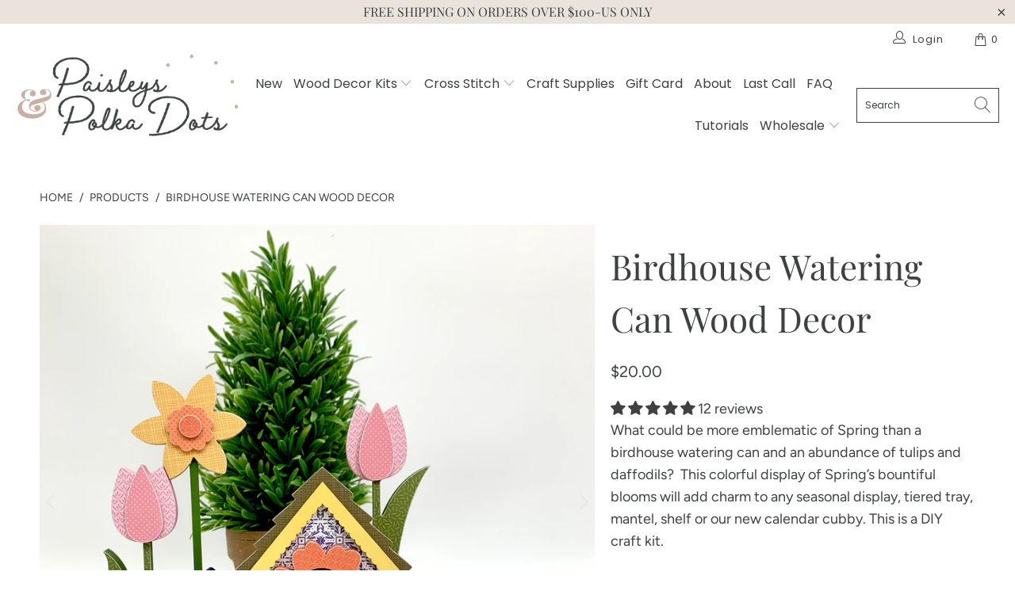

--- FILE ---
content_type: text/html; charset=utf-8
request_url: https://paisleysandpolkadots.com/collections/interchangables-decor?view=globo.alsobought
body_size: 52083
content:


 <!DOCTYPE html>
<html class="no-js no-touch" lang="en"> <head> <meta name="google-site-verification" content="5IGg0Uo3Z_iQmXP_5fWZ4njBNb2NDiXRU_u6Pbv3R6c" /> <meta charset="utf-8"> <meta http-equiv="cleartype" content="on"> <meta name="robots" content="index,follow"> <!-- Mobile Specific Metas --> <meta name="HandheldFriendly" content="True"> <meta name="MobileOptimized" content="320"> <meta name="viewport" content="width=device-width,initial-scale=1"> <meta name="theme-color" content="#ffffff"> <title>
      Interchangable Decor - Paisleys and Polka Dots</title> <meta name="description" content="Revamp, remix, and rejuvenate your home&#39;s vibe with every changing season. Our Interchangeable DIY Wood Craft Kits are here to turn your space into a captivating wonderland that reflects your style, no matter the time of year. Get ready to be the envy of your neighbors and the talk of the town – all with a twist, a cli"/> <!-- Preconnect Domains --> <link rel="preconnect" href="https://fonts.shopifycdn.com" /> <link rel="preconnect" href="https://cdn.shopify.com" /> <link rel="preconnect" href="https://v.shopify.com" /> <link rel="preconnect" href="https://cdn.shopifycloud.com" /> <link rel="preconnect" href="https://monorail-edge.shopifysvc.com"> <!-- fallback for browsers that don't support preconnect --> <link rel="dns-prefetch" href="https://fonts.shopifycdn.com" /> <link rel="dns-prefetch" href="https://cdn.shopify.com" /> <link rel="dns-prefetch" href="https://v.shopify.com" /> <link rel="dns-prefetch" href="https://cdn.shopifycloud.com" /> <link rel="dns-prefetch" href="https://monorail-edge.shopifysvc.com"> <!-- Preload Assets --> <link rel="preload" href="//paisleysandpolkadots.com/cdn/shop/t/17/assets/fancybox.css?v=19278034316635137701742453626" as="style"> <link rel="preload" href="//paisleysandpolkadots.com/cdn/shop/t/17/assets/styles.css?v=129386879604395979281768042232" as="style"> <link rel="preload" href="//paisleysandpolkadots.com/cdn/shop/t/17/assets/jquery.min.js?v=81049236547974671631742453626" as="script"> <link rel="preload" href="//paisleysandpolkadots.com/cdn/shop/t/17/assets/vendors.js?v=156815155738738603461742453626" as="script"> <link rel="preload" href="//paisleysandpolkadots.com/cdn/shop/t/17/assets/sections.js?v=87715943872319104301742455730" as="script"> <link rel="preload" href="//paisleysandpolkadots.com/cdn/shop/t/17/assets/utilities.js?v=171110146214710078901742453626" as="script"> <link rel="preload" href="//paisleysandpolkadots.com/cdn/shop/t/17/assets/app.js?v=93000578055268366411768182178" as="script"> <!-- Stylesheet for Fancybox library --> <link href="//paisleysandpolkadots.com/cdn/shop/t/17/assets/fancybox.css?v=19278034316635137701742453626" rel="stylesheet" type="text/css" media="all" /> <!-- Stylesheets for Turbo --> <link href="//paisleysandpolkadots.com/cdn/shop/t/17/assets/styles.css?v=129386879604395979281768042232" rel="stylesheet" type="text/css" media="all" /> <!-- THIS IS MY CUSTOM CSS --> <link href="//paisleysandpolkadots.com/cdn/shop/t/17/assets/custom.css?v=78844145861544350091742453626" rel="stylesheet" type="text/css" media="all" /> <!-- END NEW CODE  --> <script>
      window.lazySizesConfig = window.lazySizesConfig || {};

      lazySizesConfig.expand = 300;
      lazySizesConfig.loadHidden = false;

      /*! lazysizes - v5.2.2 - bgset plugin */
      !function(e,t){var a=function(){t(e.lazySizes),e.removeEventListener("lazyunveilread",a,!0)};t=t.bind(null,e,e.document),"object"==typeof module&&module.exports?t(require("lazysizes")):"function"==typeof define&&define.amd?define(["lazysizes"],t):e.lazySizes?a():e.addEventListener("lazyunveilread",a,!0)}(window,function(e,z,g){"use strict";var c,y,b,f,i,s,n,v,m;e.addEventListener&&(c=g.cfg,y=/\s+/g,b=/\s*\|\s+|\s+\|\s*/g,f=/^(.+?)(?:\s+\[\s*(.+?)\s*\])(?:\s+\[\s*(.+?)\s*\])?$/,i=/^\s*\(*\s*type\s*:\s*(.+?)\s*\)*\s*$/,s=/\(|\)|'/,n={contain:1,cover:1},v=function(e,t){var a;t&&((a=t.match(i))&&a[1]?e.setAttribute("type",a[1]):e.setAttribute("media",c.customMedia[t]||t))},m=function(e){var t,a,i,r;e.target._lazybgset&&(a=(t=e.target)._lazybgset,(i=t.currentSrc||t.src)&&((r=g.fire(a,"bgsetproxy",{src:i,useSrc:s.test(i)?JSON.stringify(i):i})).defaultPrevented||(a.style.backgroundImage="url("+r.detail.useSrc+")")),t._lazybgsetLoading&&(g.fire(a,"_lazyloaded",{},!1,!0),delete t._lazybgsetLoading))},addEventListener("lazybeforeunveil",function(e){var t,a,i,r,s,n,l,d,o,u;!e.defaultPrevented&&(t=e.target.getAttribute("data-bgset"))&&(o=e.target,(u=z.createElement("img")).alt="",u._lazybgsetLoading=!0,e.detail.firesLoad=!0,a=t,i=o,r=u,s=z.createElement("picture"),n=i.getAttribute(c.sizesAttr),l=i.getAttribute("data-ratio"),d=i.getAttribute("data-optimumx"),i._lazybgset&&i._lazybgset.parentNode==i&&i.removeChild(i._lazybgset),Object.defineProperty(r,"_lazybgset",{value:i,writable:!0}),Object.defineProperty(i,"_lazybgset",{value:s,writable:!0}),a=a.replace(y," ").split(b),s.style.display="none",r.className=c.lazyClass,1!=a.length||n||(n="auto"),a.forEach(function(e){var t,a=z.createElement("source");n&&"auto"!=n&&a.setAttribute("sizes",n),(t=e.match(f))?(a.setAttribute(c.srcsetAttr,t[1]),v(a,t[2]),v(a,t[3])):a.setAttribute(c.srcsetAttr,e),s.appendChild(a)}),n&&(r.setAttribute(c.sizesAttr,n),i.removeAttribute(c.sizesAttr),i.removeAttribute("sizes")),d&&r.setAttribute("data-optimumx",d),l&&r.setAttribute("data-ratio",l),s.appendChild(r),i.appendChild(s),setTimeout(function(){g.loader.unveil(u),g.rAF(function(){g.fire(u,"_lazyloaded",{},!0,!0),u.complete&&m({target:u})})}))}),z.addEventListener("load",m,!0),e.addEventListener("lazybeforesizes",function(e){var t,a,i,r;e.detail.instance==g&&e.target._lazybgset&&e.detail.dataAttr&&(t=e.target._lazybgset,i=t,r=(getComputedStyle(i)||{getPropertyValue:function(){}}).getPropertyValue("background-size"),!n[r]&&n[i.style.backgroundSize]&&(r=i.style.backgroundSize),n[a=r]&&(e.target._lazysizesParentFit=a,g.rAF(function(){e.target.setAttribute("data-parent-fit",a),e.target._lazysizesParentFit&&delete e.target._lazysizesParentFit})))},!0),z.documentElement.addEventListener("lazybeforesizes",function(e){var t,a;!e.defaultPrevented&&e.target._lazybgset&&e.detail.instance==g&&(e.detail.width=(t=e.target._lazybgset,a=g.gW(t,t.parentNode),(!t._lazysizesWidth||a>t._lazysizesWidth)&&(t._lazysizesWidth=a),t._lazysizesWidth))}))});

      /*! lazysizes - v5.2.2 */
      !function(e){var t=function(u,D,f){"use strict";var k,H;if(function(){var e;var t={lazyClass:"lazyload",loadedClass:"lazyloaded",loadingClass:"lazyloading",preloadClass:"lazypreload",errorClass:"lazyerror",autosizesClass:"lazyautosizes",srcAttr:"data-src",srcsetAttr:"data-srcset",sizesAttr:"data-sizes",minSize:40,customMedia:{},init:true,expFactor:1.5,hFac:.8,loadMode:2,loadHidden:true,ricTimeout:0,throttleDelay:125};H=u.lazySizesConfig||u.lazysizesConfig||{};for(e in t){if(!(e in H)){H[e]=t[e]}}}(),!D||!D.getElementsByClassName){return{init:function(){},cfg:H,noSupport:true}}var O=D.documentElement,a=u.HTMLPictureElement,P="addEventListener",$="getAttribute",q=u[P].bind(u),I=u.setTimeout,U=u.requestAnimationFrame||I,l=u.requestIdleCallback,j=/^picture$/i,r=["load","error","lazyincluded","_lazyloaded"],i={},G=Array.prototype.forEach,J=function(e,t){if(!i[t]){i[t]=new RegExp("(\\s|^)"+t+"(\\s|$)")}return i[t].test(e[$]("class")||"")&&i[t]},K=function(e,t){if(!J(e,t)){e.setAttribute("class",(e[$]("class")||"").trim()+" "+t)}},Q=function(e,t){var i;if(i=J(e,t)){e.setAttribute("class",(e[$]("class")||"").replace(i," "))}},V=function(t,i,e){var a=e?P:"removeEventListener";if(e){V(t,i)}r.forEach(function(e){t[a](e,i)})},X=function(e,t,i,a,r){var n=D.createEvent("Event");if(!i){i={}}i.instance=k;n.initEvent(t,!a,!r);n.detail=i;e.dispatchEvent(n);return n},Y=function(e,t){var i;if(!a&&(i=u.picturefill||H.pf)){if(t&&t.src&&!e[$]("srcset")){e.setAttribute("srcset",t.src)}i({reevaluate:true,elements:[e]})}else if(t&&t.src){e.src=t.src}},Z=function(e,t){return(getComputedStyle(e,null)||{})[t]},s=function(e,t,i){i=i||e.offsetWidth;while(i<H.minSize&&t&&!e._lazysizesWidth){i=t.offsetWidth;t=t.parentNode}return i},ee=function(){var i,a;var t=[];var r=[];var n=t;var s=function(){var e=n;n=t.length?r:t;i=true;a=false;while(e.length){e.shift()()}i=false};var e=function(e,t){if(i&&!t){e.apply(this,arguments)}else{n.push(e);if(!a){a=true;(D.hidden?I:U)(s)}}};e._lsFlush=s;return e}(),te=function(i,e){return e?function(){ee(i)}:function(){var e=this;var t=arguments;ee(function(){i.apply(e,t)})}},ie=function(e){var i;var a=0;var r=H.throttleDelay;var n=H.ricTimeout;var t=function(){i=false;a=f.now();e()};var s=l&&n>49?function(){l(t,{timeout:n});if(n!==H.ricTimeout){n=H.ricTimeout}}:te(function(){I(t)},true);return function(e){var t;if(e=e===true){n=33}if(i){return}i=true;t=r-(f.now()-a);if(t<0){t=0}if(e||t<9){s()}else{I(s,t)}}},ae=function(e){var t,i;var a=99;var r=function(){t=null;e()};var n=function(){var e=f.now()-i;if(e<a){I(n,a-e)}else{(l||r)(r)}};return function(){i=f.now();if(!t){t=I(n,a)}}},e=function(){var v,m,c,h,e;var y,z,g,p,C,b,A;var n=/^img$/i;var d=/^iframe$/i;var E="onscroll"in u&&!/(gle|ing)bot/.test(navigator.userAgent);var _=0;var w=0;var N=0;var M=-1;var x=function(e){N--;if(!e||N<0||!e.target){N=0}};var W=function(e){if(A==null){A=Z(D.body,"visibility")=="hidden"}return A||!(Z(e.parentNode,"visibility")=="hidden"&&Z(e,"visibility")=="hidden")};var S=function(e,t){var i;var a=e;var r=W(e);g-=t;b+=t;p-=t;C+=t;while(r&&(a=a.offsetParent)&&a!=D.body&&a!=O){r=(Z(a,"opacity")||1)>0;if(r&&Z(a,"overflow")!="visible"){i=a.getBoundingClientRect();r=C>i.left&&p<i.right&&b>i.top-1&&g<i.bottom+1}}return r};var t=function(){var e,t,i,a,r,n,s,l,o,u,f,c;var d=k.elements;if((h=H.loadMode)&&N<8&&(e=d.length)){t=0;M++;for(;t<e;t++){if(!d[t]||d[t]._lazyRace){continue}if(!E||k.prematureUnveil&&k.prematureUnveil(d[t])){R(d[t]);continue}if(!(l=d[t][$]("data-expand"))||!(n=l*1)){n=w}if(!u){u=!H.expand||H.expand<1?O.clientHeight>500&&O.clientWidth>500?500:370:H.expand;k._defEx=u;f=u*H.expFactor;c=H.hFac;A=null;if(w<f&&N<1&&M>2&&h>2&&!D.hidden){w=f;M=0}else if(h>1&&M>1&&N<6){w=u}else{w=_}}if(o!==n){y=innerWidth+n*c;z=innerHeight+n;s=n*-1;o=n}i=d[t].getBoundingClientRect();if((b=i.bottom)>=s&&(g=i.top)<=z&&(C=i.right)>=s*c&&(p=i.left)<=y&&(b||C||p||g)&&(H.loadHidden||W(d[t]))&&(m&&N<3&&!l&&(h<3||M<4)||S(d[t],n))){R(d[t]);r=true;if(N>9){break}}else if(!r&&m&&!a&&N<4&&M<4&&h>2&&(v[0]||H.preloadAfterLoad)&&(v[0]||!l&&(b||C||p||g||d[t][$](H.sizesAttr)!="auto"))){a=v[0]||d[t]}}if(a&&!r){R(a)}}};var i=ie(t);var B=function(e){var t=e.target;if(t._lazyCache){delete t._lazyCache;return}x(e);K(t,H.loadedClass);Q(t,H.loadingClass);V(t,L);X(t,"lazyloaded")};var a=te(B);var L=function(e){a({target:e.target})};var T=function(t,i){try{t.contentWindow.location.replace(i)}catch(e){t.src=i}};var F=function(e){var t;var i=e[$](H.srcsetAttr);if(t=H.customMedia[e[$]("data-media")||e[$]("media")]){e.setAttribute("media",t)}if(i){e.setAttribute("srcset",i)}};var s=te(function(t,e,i,a,r){var n,s,l,o,u,f;if(!(u=X(t,"lazybeforeunveil",e)).defaultPrevented){if(a){if(i){K(t,H.autosizesClass)}else{t.setAttribute("sizes",a)}}s=t[$](H.srcsetAttr);n=t[$](H.srcAttr);if(r){l=t.parentNode;o=l&&j.test(l.nodeName||"")}f=e.firesLoad||"src"in t&&(s||n||o);u={target:t};K(t,H.loadingClass);if(f){clearTimeout(c);c=I(x,2500);V(t,L,true)}if(o){G.call(l.getElementsByTagName("source"),F)}if(s){t.setAttribute("srcset",s)}else if(n&&!o){if(d.test(t.nodeName)){T(t,n)}else{t.src=n}}if(r&&(s||o)){Y(t,{src:n})}}if(t._lazyRace){delete t._lazyRace}Q(t,H.lazyClass);ee(function(){var e=t.complete&&t.naturalWidth>1;if(!f||e){if(e){K(t,"ls-is-cached")}B(u);t._lazyCache=true;I(function(){if("_lazyCache"in t){delete t._lazyCache}},9)}if(t.loading=="lazy"){N--}},true)});var R=function(e){if(e._lazyRace){return}var t;var i=n.test(e.nodeName);var a=i&&(e[$](H.sizesAttr)||e[$]("sizes"));var r=a=="auto";if((r||!m)&&i&&(e[$]("src")||e.srcset)&&!e.complete&&!J(e,H.errorClass)&&J(e,H.lazyClass)){return}t=X(e,"lazyunveilread").detail;if(r){re.updateElem(e,true,e.offsetWidth)}e._lazyRace=true;N++;s(e,t,r,a,i)};var r=ae(function(){H.loadMode=3;i()});var l=function(){if(H.loadMode==3){H.loadMode=2}r()};var o=function(){if(m){return}if(f.now()-e<999){I(o,999);return}m=true;H.loadMode=3;i();q("scroll",l,true)};return{_:function(){e=f.now();k.elements=D.getElementsByClassName(H.lazyClass);v=D.getElementsByClassName(H.lazyClass+" "+H.preloadClass);q("scroll",i,true);q("resize",i,true);q("pageshow",function(e){if(e.persisted){var t=D.querySelectorAll("."+H.loadingClass);if(t.length&&t.forEach){U(function(){t.forEach(function(e){if(e.complete){R(e)}})})}}});if(u.MutationObserver){new MutationObserver(i).observe(O,{childList:true,subtree:true,attributes:true})}else{O[P]("DOMNodeInserted",i,true);O[P]("DOMAttrModified",i,true);setInterval(i,999)}q("hashchange",i,true);["focus","mouseover","click","load","transitionend","animationend"].forEach(function(e){D[P](e,i,true)});if(/d$|^c/.test(D.readyState)){o()}else{q("load",o);D[P]("DOMContentLoaded",i);I(o,2e4)}if(k.elements.length){t();ee._lsFlush()}else{i()}},checkElems:i,unveil:R,_aLSL:l}}(),re=function(){var i;var n=te(function(e,t,i,a){var r,n,s;e._lazysizesWidth=a;a+="px";e.setAttribute("sizes",a);if(j.test(t.nodeName||"")){r=t.getElementsByTagName("source");for(n=0,s=r.length;n<s;n++){r[n].setAttribute("sizes",a)}}if(!i.detail.dataAttr){Y(e,i.detail)}});var a=function(e,t,i){var a;var r=e.parentNode;if(r){i=s(e,r,i);a=X(e,"lazybeforesizes",{width:i,dataAttr:!!t});if(!a.defaultPrevented){i=a.detail.width;if(i&&i!==e._lazysizesWidth){n(e,r,a,i)}}}};var e=function(){var e;var t=i.length;if(t){e=0;for(;e<t;e++){a(i[e])}}};var t=ae(e);return{_:function(){i=D.getElementsByClassName(H.autosizesClass);q("resize",t)},checkElems:t,updateElem:a}}(),t=function(){if(!t.i&&D.getElementsByClassName){t.i=true;re._();e._()}};return I(function(){H.init&&t()}),k={cfg:H,autoSizer:re,loader:e,init:t,uP:Y,aC:K,rC:Q,hC:J,fire:X,gW:s,rAF:ee}}(e,e.document,Date);e.lazySizes=t,"object"==typeof module&&module.exports&&(module.exports=t)}("undefined"!=typeof window?window:{});</script> <!-- Icons --> <link rel="shortcut icon" type="image/x-icon" href="//paisleysandpolkadots.com/cdn/shop/files/favicon-09_180x180.png?v=1631553130"> <link rel="apple-touch-icon" href="//paisleysandpolkadots.com/cdn/shop/files/favicon-09_180x180.png?v=1631553130"/> <link rel="apple-touch-icon" sizes="57x57" href="//paisleysandpolkadots.com/cdn/shop/files/favicon-09_57x57.png?v=1631553130"/> <link rel="apple-touch-icon" sizes="60x60" href="//paisleysandpolkadots.com/cdn/shop/files/favicon-09_60x60.png?v=1631553130"/> <link rel="apple-touch-icon" sizes="72x72" href="//paisleysandpolkadots.com/cdn/shop/files/favicon-09_72x72.png?v=1631553130"/> <link rel="apple-touch-icon" sizes="76x76" href="//paisleysandpolkadots.com/cdn/shop/files/favicon-09_76x76.png?v=1631553130"/> <link rel="apple-touch-icon" sizes="114x114" href="//paisleysandpolkadots.com/cdn/shop/files/favicon-09_114x114.png?v=1631553130"/> <link rel="apple-touch-icon" sizes="180x180" href="//paisleysandpolkadots.com/cdn/shop/files/favicon-09_180x180.png?v=1631553130"/> <link rel="apple-touch-icon" sizes="228x228" href="//paisleysandpolkadots.com/cdn/shop/files/favicon-09_228x228.png?v=1631553130"/> <link rel="canonical" href="https://paisleysandpolkadots.com/collections/interchangables-decor"/> <script src="//paisleysandpolkadots.com/cdn/shop/t/17/assets/jquery.min.js?v=81049236547974671631742453626" defer></script> <script src="//paisleysandpolkadots.com/cdn/shop/t/17/assets/currencies.js?v=123947745901353827081742453626" defer></script> <script>
      window.Theme = window.Theme || {};
      window.Theme.version = '7.0.0';
      window.Theme.name = 'Turbo';</script>
    


    
<template id="price-ui"><span class="price " data-price></span><span class="compare-at-price" data-compare-at-price></span><span class="unit-pricing" data-unit-pricing></span></template> <template id="price-ui-badge"><div class="price-ui-badge__sticker"> <span class="price-ui-badge__sticker-text" data-badge></span></div></template> <template id="price-ui__price"><span class="money" data-price></span></template> <template id="price-ui__price-range"><span class="price-min" data-price-min><span class="money" data-price></span></span> - <span class="price-max" data-price-max><span class="money" data-price></span></span></template> <template id="price-ui__unit-pricing"><span class="unit-quantity" data-unit-quantity></span> | <span class="unit-price" data-unit-price><span class="money" data-price></span></span> / <span class="unit-measurement" data-unit-measurement></span></template> <template id="price-ui-badge__percent-savings-range">Save up to <span data-price-percent></span>%</template> <template id="price-ui-badge__percent-savings">Save <span data-price-percent></span>%</template> <template id="price-ui-badge__price-savings-range">Save up to <span class="money" data-price></span></template> <template id="price-ui-badge__price-savings">Save <span class="money" data-price></span></template> <template id="price-ui-badge__on-sale">Sale</template> <template id="price-ui-badge__sold-out">Sold out</template> <template id="price-ui-badge__in-stock">In stock</template> <script>
      
window.Shopify = window.Shopify || {};window.Shopify.theme_settings = {};
window.Currency = window.Currency || {};window.Shopify.routes = {};window.Shopify.theme_settings.display_tos_checkbox = false;window.Shopify.theme_settings.go_to_checkout = true;window.Shopify.theme_settings.cart_action = "ajax";window.Shopify.theme_settings.cart_shipping_calculator = false;window.Shopify.theme_settings.collection_swatches = false;window.Shopify.theme_settings.collection_secondary_image = false;


window.Currency.show_multiple_currencies = false;
window.Currency.shop_currency = "USD";
window.Currency.default_currency = "USA";
window.Currency.display_format = "money_format";
window.Currency.money_format = "${{amount}}";
window.Currency.money_format_no_currency = "${{amount}}";
window.Currency.money_format_currency = "${{amount}} USD";
window.Currency.native_multi_currency = true;
window.Currency.iso_code = "USD";
window.Currency.symbol = "$";window.Shopify.theme_settings.display_inventory_left = true;window.Shopify.theme_settings.inventory_threshold = 10;window.Shopify.theme_settings.limit_quantity = false;window.Shopify.theme_settings.menu_position = null;window.Shopify.theme_settings.newsletter_popup = false;window.Shopify.theme_settings.newsletter_popup_days = "0";window.Shopify.theme_settings.newsletter_popup_mobile = false;window.Shopify.theme_settings.newsletter_popup_seconds = 4;window.Shopify.theme_settings.pagination_type = "basic_pagination";window.Shopify.theme_settings.search_pagination_type = "basic_pagination";window.Shopify.theme_settings.enable_shopify_review_comments = false;window.Shopify.theme_settings.enable_shopify_collection_badges = true;window.Shopify.theme_settings.quick_shop_thumbnail_position = "bottom-thumbnails";window.Shopify.theme_settings.product_form_style = "swatches";window.Shopify.theme_settings.sale_banner_enabled = true;window.Shopify.theme_settings.display_savings = true;window.Shopify.theme_settings.display_sold_out_price = false;window.Shopify.theme_settings.sold_out_text = "Sold out";window.Shopify.theme_settings.free_text = "Free";window.Shopify.theme_settings.video_looping = false;window.Shopify.theme_settings.quick_shop_style = "inline";window.Shopify.theme_settings.hover_enabled = false;window.Shopify.routes.cart_url = "/cart";window.Shopify.routes.root_url = "/";window.Shopify.routes.search_url = "/search";window.Shopify.theme_settings.image_loading_style = "appear";window.Shopify.theme_settings.search_option = "product";window.Shopify.theme_settings.search_items_to_display = 10;window.Shopify.theme_settings.enable_autocomplete = true;window.Shopify.theme_settings.page_dots_enabled = true;window.Shopify.theme_settings.slideshow_arrow_size = "regular";window.Shopify.theme_settings.quick_shop_enabled = false;window.Shopify.translation =window.Shopify.translation || {};window.Shopify.translation.agree_to_terms_warning = "You must agree with the terms and conditions to checkout.";window.Shopify.translation.one_item_left = "item left";window.Shopify.translation.items_left_text = "items left";window.Shopify.translation.cart_savings_text = "Total Savings";window.Shopify.translation.cart_discount_text = "Discount";window.Shopify.translation.cart_subtotal_text = "Subtotal";window.Shopify.translation.cart_remove_text = "Remove";window.Shopify.translation.cart_free_text = "Free";window.Shopify.translation.newsletter_success_text = "Thank you for joining our mailing list!";window.Shopify.translation.notify_email = "Enter your email address...";window.Shopify.translation.notify_email_value = "Translation missing: en.contact.fields.email";window.Shopify.translation.notify_email_send = "Send";window.Shopify.translation.notify_message_first = "Please notify me when ";window.Shopify.translation.notify_message_last = " becomes available - ";window.Shopify.translation.notify_success_text = "Thanks! We will notify you when this product becomes available!";window.Shopify.translation.add_to_cart = "Add to Cart";window.Shopify.translation.coming_soon_text = "Coming Soon";window.Shopify.translation.sold_out_text = "Sold Out";window.Shopify.translation.sale_text = "Sale";window.Shopify.translation.savings_text = "You Save";window.Shopify.translation.from_text = "from";window.Shopify.translation.new_text = "New";window.Shopify.translation.pre_order_text = "Pre-Order";window.Shopify.translation.unavailable_text = "Unavailable";window.Shopify.translation.all_results = "View all results";window.Shopify.translation.no_results = "Sorry, no results!";window.Shopify.media_queries =window.Shopify.media_queries || {};window.Shopify.media_queries.small = window.matchMedia( "(max-width: 480px)" );window.Shopify.media_queries.medium = window.matchMedia( "(max-width: 798px)" );window.Shopify.media_queries.large = window.matchMedia( "(min-width: 799px)" );window.Shopify.media_queries.larger = window.matchMedia( "(min-width: 960px)" );window.Shopify.media_queries.xlarge = window.matchMedia( "(min-width: 1200px)" );window.Shopify.media_queries.ie10 = window.matchMedia( "all and (-ms-high-contrast: none), (-ms-high-contrast: active)" );window.Shopify.media_queries.tablet = window.matchMedia( "only screen and (min-width: 799px) and (max-width: 1024px)" );</script> <script src="//paisleysandpolkadots.com/cdn/shop/t/17/assets/vendors.js?v=156815155738738603461742453626" defer></script> <script src="//paisleysandpolkadots.com/cdn/shop/t/17/assets/sections.js?v=87715943872319104301742455730" defer></script> <script src="//paisleysandpolkadots.com/cdn/shop/t/17/assets/utilities.js?v=171110146214710078901742453626" defer></script> <script src="//paisleysandpolkadots.com/cdn/shop/t/17/assets/app.js?v=93000578055268366411768182178" defer></script> <script src="//paisleysandpolkadots.com/cdn/shop/t/17/assets/instantclick.min.js?v=20092422000980684151742453626" data-no-instant defer></script> <script data-no-instant>
        window.addEventListener('DOMContentLoaded', function() {

          function inIframe() {
            try {
              return window.self !== window.top;
            } catch (e) {
              return true;
            }
          }

          if (!inIframe()){
            InstantClick.on('change', function(isInitialLoad) {

              $('head script[src*="shopify"]').each(function() {
                var script = document.createElement('script');
                script.type = 'text/javascript';
                script.src = $(this).attr('src');

                $('body').append(script);
              });

              $('body').removeClass('fancybox-active');
              $.fancybox.destroy();

              InstantClick.init();

            });
          }
        });</script> <script></script> <script>window.performance && window.performance.mark && window.performance.mark('shopify.content_for_header.start');</script><meta name="google-site-verification" content="H20cXNUfj1RM4_Wh17yzfGacOKnKO78lkBYjrNrJKV8">
<meta id="shopify-digital-wallet" name="shopify-digital-wallet" content="/6262587443/digital_wallets/dialog">
<meta name="shopify-checkout-api-token" content="59fb37930d9023231e018e1804a10ef0">
<meta id="in-context-paypal-metadata" data-shop-id="6262587443" data-venmo-supported="false" data-environment="production" data-locale="en_US" data-paypal-v4="true" data-currency="USD">
<link rel="alternate" type="application/atom+xml" title="Feed" href="/collections/interchangables-decor.atom" />
<link rel="alternate" type="application/json+oembed" href="https://paisleysandpolkadots.com/collections/interchangables-decor.oembed">
<script async="async" src="/checkouts/internal/preloads.js?locale=en-US"></script>
<script id="apple-pay-shop-capabilities" type="application/json">{"shopId":6262587443,"countryCode":"US","currencyCode":"USD","merchantCapabilities":["supports3DS"],"merchantId":"gid:\/\/shopify\/Shop\/6262587443","merchantName":"Paisleys and Polka Dots","requiredBillingContactFields":["postalAddress","email","phone"],"requiredShippingContactFields":["postalAddress","email","phone"],"shippingType":"shipping","supportedNetworks":["visa","masterCard","amex","discover","elo","jcb"],"total":{"type":"pending","label":"Paisleys and Polka Dots","amount":"1.00"},"shopifyPaymentsEnabled":true,"supportsSubscriptions":true}</script>
<script id="shopify-features" type="application/json">{"accessToken":"59fb37930d9023231e018e1804a10ef0","betas":["rich-media-storefront-analytics"],"domain":"paisleysandpolkadots.com","predictiveSearch":true,"shopId":6262587443,"locale":"en"}</script>
<script>var Shopify = Shopify || {};
Shopify.shop = "paisleysandpolkadots.myshopify.com";
Shopify.locale = "en";
Shopify.currency = {"active":"USD","rate":"1.0"};
Shopify.country = "US";
Shopify.theme = {"name":"Copy of Turbo 2.0:with Product Template -- WPD_BDR","id":175776334144,"schema_name":"Turbo","schema_version":"7.0.0","theme_store_id":null,"role":"main"};
Shopify.theme.handle = "null";
Shopify.theme.style = {"id":null,"handle":null};
Shopify.cdnHost = "paisleysandpolkadots.com/cdn";
Shopify.routes = Shopify.routes || {};
Shopify.routes.root = "/";</script>
<script type="module">!function(o){(o.Shopify=o.Shopify||{}).modules=!0}(window);</script>
<script>!function(o){function n(){var o=[];function n(){o.push(Array.prototype.slice.apply(arguments))}return n.q=o,n}var t=o.Shopify=o.Shopify||{};t.loadFeatures=n(),t.autoloadFeatures=n()}(window);</script>
<script id="shop-js-analytics" type="application/json">{"pageType":"collection"}</script>
<script defer="defer" async type="module" src="//paisleysandpolkadots.com/cdn/shopifycloud/shop-js/modules/v2/client.init-shop-cart-sync_BT-GjEfc.en.esm.js"></script>
<script defer="defer" async type="module" src="//paisleysandpolkadots.com/cdn/shopifycloud/shop-js/modules/v2/chunk.common_D58fp_Oc.esm.js"></script>
<script defer="defer" async type="module" src="//paisleysandpolkadots.com/cdn/shopifycloud/shop-js/modules/v2/chunk.modal_xMitdFEc.esm.js"></script>
<script type="module">
  await import("//paisleysandpolkadots.com/cdn/shopifycloud/shop-js/modules/v2/client.init-shop-cart-sync_BT-GjEfc.en.esm.js");
await import("//paisleysandpolkadots.com/cdn/shopifycloud/shop-js/modules/v2/chunk.common_D58fp_Oc.esm.js");
await import("//paisleysandpolkadots.com/cdn/shopifycloud/shop-js/modules/v2/chunk.modal_xMitdFEc.esm.js");

  window.Shopify.SignInWithShop?.initShopCartSync?.({"fedCMEnabled":true,"windoidEnabled":true});

</script>
<script id="__st">var __st={"a":6262587443,"offset":-28800,"reqid":"e112720c-8e75-4ad8-a412-52eabe945042-1769441841","pageurl":"paisleysandpolkadots.com\/collections\/interchangables-decor?view=globo.alsobought","u":"3169ebd5d546","p":"collection","rtyp":"collection","rid":261987172403};</script>
<script>window.ShopifyPaypalV4VisibilityTracking = true;</script>
<script id="captcha-bootstrap">!function(){'use strict';const t='contact',e='account',n='new_comment',o=[[t,t],['blogs',n],['comments',n],[t,'customer']],c=[[e,'customer_login'],[e,'guest_login'],[e,'recover_customer_password'],[e,'create_customer']],r=t=>t.map((([t,e])=>`form[action*='/${t}']:not([data-nocaptcha='true']) input[name='form_type'][value='${e}']`)).join(','),a=t=>()=>t?[...document.querySelectorAll(t)].map((t=>t.form)):[];function s(){const t=[...o],e=r(t);return a(e)}const i='password',u='form_key',d=['recaptcha-v3-token','g-recaptcha-response','h-captcha-response',i],f=()=>{try{return window.sessionStorage}catch{return}},m='__shopify_v',_=t=>t.elements[u];function p(t,e,n=!1){try{const o=window.sessionStorage,c=JSON.parse(o.getItem(e)),{data:r}=function(t){const{data:e,action:n}=t;return t[m]||n?{data:e,action:n}:{data:t,action:n}}(c);for(const[e,n]of Object.entries(r))t.elements[e]&&(t.elements[e].value=n);n&&o.removeItem(e)}catch(o){console.error('form repopulation failed',{error:o})}}const l='form_type',E='cptcha';function T(t){t.dataset[E]=!0}const w=window,h=w.document,L='Shopify',v='ce_forms',y='captcha';let A=!1;((t,e)=>{const n=(g='f06e6c50-85a8-45c8-87d0-21a2b65856fe',I='https://cdn.shopify.com/shopifycloud/storefront-forms-hcaptcha/ce_storefront_forms_captcha_hcaptcha.v1.5.2.iife.js',D={infoText:'Protected by hCaptcha',privacyText:'Privacy',termsText:'Terms'},(t,e,n)=>{const o=w[L][v],c=o.bindForm;if(c)return c(t,g,e,D).then(n);var r;o.q.push([[t,g,e,D],n]),r=I,A||(h.body.append(Object.assign(h.createElement('script'),{id:'captcha-provider',async:!0,src:r})),A=!0)});var g,I,D;w[L]=w[L]||{},w[L][v]=w[L][v]||{},w[L][v].q=[],w[L][y]=w[L][y]||{},w[L][y].protect=function(t,e){n(t,void 0,e),T(t)},Object.freeze(w[L][y]),function(t,e,n,w,h,L){const[v,y,A,g]=function(t,e,n){const i=e?o:[],u=t?c:[],d=[...i,...u],f=r(d),m=r(i),_=r(d.filter((([t,e])=>n.includes(e))));return[a(f),a(m),a(_),s()]}(w,h,L),I=t=>{const e=t.target;return e instanceof HTMLFormElement?e:e&&e.form},D=t=>v().includes(t);t.addEventListener('submit',(t=>{const e=I(t);if(!e)return;const n=D(e)&&!e.dataset.hcaptchaBound&&!e.dataset.recaptchaBound,o=_(e),c=g().includes(e)&&(!o||!o.value);(n||c)&&t.preventDefault(),c&&!n&&(function(t){try{if(!f())return;!function(t){const e=f();if(!e)return;const n=_(t);if(!n)return;const o=n.value;o&&e.removeItem(o)}(t);const e=Array.from(Array(32),(()=>Math.random().toString(36)[2])).join('');!function(t,e){_(t)||t.append(Object.assign(document.createElement('input'),{type:'hidden',name:u})),t.elements[u].value=e}(t,e),function(t,e){const n=f();if(!n)return;const o=[...t.querySelectorAll(`input[type='${i}']`)].map((({name:t})=>t)),c=[...d,...o],r={};for(const[a,s]of new FormData(t).entries())c.includes(a)||(r[a]=s);n.setItem(e,JSON.stringify({[m]:1,action:t.action,data:r}))}(t,e)}catch(e){console.error('failed to persist form',e)}}(e),e.submit())}));const S=(t,e)=>{t&&!t.dataset[E]&&(n(t,e.some((e=>e===t))),T(t))};for(const o of['focusin','change'])t.addEventListener(o,(t=>{const e=I(t);D(e)&&S(e,y())}));const B=e.get('form_key'),M=e.get(l),P=B&&M;t.addEventListener('DOMContentLoaded',(()=>{const t=y();if(P)for(const e of t)e.elements[l].value===M&&p(e,B);[...new Set([...A(),...v().filter((t=>'true'===t.dataset.shopifyCaptcha))])].forEach((e=>S(e,t)))}))}(h,new URLSearchParams(w.location.search),n,t,e,['guest_login'])})(!0,!0)}();</script>
<script integrity="sha256-4kQ18oKyAcykRKYeNunJcIwy7WH5gtpwJnB7kiuLZ1E=" data-source-attribution="shopify.loadfeatures" defer="defer" src="//paisleysandpolkadots.com/cdn/shopifycloud/storefront/assets/storefront/load_feature-a0a9edcb.js" crossorigin="anonymous"></script>
<script data-source-attribution="shopify.dynamic_checkout.dynamic.init">var Shopify=Shopify||{};Shopify.PaymentButton=Shopify.PaymentButton||{isStorefrontPortableWallets:!0,init:function(){window.Shopify.PaymentButton.init=function(){};var t=document.createElement("script");t.src="https://paisleysandpolkadots.com/cdn/shopifycloud/portable-wallets/latest/portable-wallets.en.js",t.type="module",document.head.appendChild(t)}};
</script>
<script data-source-attribution="shopify.dynamic_checkout.buyer_consent">
  function portableWalletsHideBuyerConsent(e){var t=document.getElementById("shopify-buyer-consent"),n=document.getElementById("shopify-subscription-policy-button");t&&n&&(t.classList.add("hidden"),t.setAttribute("aria-hidden","true"),n.removeEventListener("click",e))}function portableWalletsShowBuyerConsent(e){var t=document.getElementById("shopify-buyer-consent"),n=document.getElementById("shopify-subscription-policy-button");t&&n&&(t.classList.remove("hidden"),t.removeAttribute("aria-hidden"),n.addEventListener("click",e))}window.Shopify?.PaymentButton&&(window.Shopify.PaymentButton.hideBuyerConsent=portableWalletsHideBuyerConsent,window.Shopify.PaymentButton.showBuyerConsent=portableWalletsShowBuyerConsent);
</script>
<script data-source-attribution="shopify.dynamic_checkout.cart.bootstrap">document.addEventListener("DOMContentLoaded",(function(){function t(){return document.querySelector("shopify-accelerated-checkout-cart, shopify-accelerated-checkout")}if(t())Shopify.PaymentButton.init();else{new MutationObserver((function(e,n){t()&&(Shopify.PaymentButton.init(),n.disconnect())})).observe(document.body,{childList:!0,subtree:!0})}}));
</script>
<link id="shopify-accelerated-checkout-styles" rel="stylesheet" media="screen" href="https://paisleysandpolkadots.com/cdn/shopifycloud/portable-wallets/latest/accelerated-checkout-backwards-compat.css" crossorigin="anonymous">
<style id="shopify-accelerated-checkout-cart">
        #shopify-buyer-consent {
  margin-top: 1em;
  display: inline-block;
  width: 100%;
}

#shopify-buyer-consent.hidden {
  display: none;
}

#shopify-subscription-policy-button {
  background: none;
  border: none;
  padding: 0;
  text-decoration: underline;
  font-size: inherit;
  cursor: pointer;
}

#shopify-subscription-policy-button::before {
  box-shadow: none;
}

      </style>

<script>window.performance && window.performance.mark && window.performance.mark('shopify.content_for_header.end');</script>

    

<meta name="author" content="Paisleys and Polka Dots">
<meta property="og:url" content="https://paisleysandpolkadots.com/collections/interchangables-decor">
<meta property="og:site_name" content="Paisleys and Polka Dots"> <meta property="og:type" content="product.group"> <meta property="og:title" content="Interchangable Decor"> <meta property="og:image" content="https://paisleysandpolkadots.com/cdn/shop/files/social-sharing-image-PandP_26559241-3b48-43ba-a1a4-62d6c3f10714_1200x.png?v=1631634715"> <meta property="og:image:secure_url" content="https://paisleysandpolkadots.com/cdn/shop/files/social-sharing-image-PandP_26559241-3b48-43ba-a1a4-62d6c3f10714_1200x.png?v=1631634715"> <meta property="og:image:width" content="1200"> <meta property="og:image:height" content="628"> <meta property="og:image" content="https://paisleysandpolkadots.com/cdn/shop/files/Fall_cabinet_door_fronts_2_600x.jpg?v=1757090448"> <meta property="og:image:secure_url" content="https://paisleysandpolkadots.com/cdn/shop/files/Fall_cabinet_door_fronts_2_600x.jpg?v=1757090448"> <meta property="og:description" content="Revamp, remix, and rejuvenate your home&#39;s vibe with every changing season. Our Interchangeable DIY Wood Craft Kits are here to turn your space into a captivating wonderland that reflects your style, no matter the time of year. Get ready to be the envy of your neighbors and the talk of the town – all with a twist, a cli">




<meta name="twitter:card" content="summary">



    
    
      
<!-- Start of Judge.me Core -->
<link rel="dns-prefetch" href="https://cdn.judge.me/">
<script data-cfasync='false' class='jdgm-settings-script'>window.jdgmSettings={"pagination":5,"disable_web_reviews":false,"badge_no_review_text":"No reviews","badge_n_reviews_text":"{{ n }} review/reviews","hide_badge_preview_if_no_reviews":true,"badge_hide_text":false,"enforce_center_preview_badge":false,"widget_title":"Customer Reviews","widget_open_form_text":"Write a review","widget_close_form_text":"Cancel review","widget_refresh_page_text":"Refresh page","widget_summary_text":"Based on {{ number_of_reviews }} review/reviews","widget_no_review_text":"Be the first to write a review","widget_name_field_text":"Display name","widget_verified_name_field_text":"Verified Name (public)","widget_name_placeholder_text":"Display name","widget_required_field_error_text":"This field is required.","widget_email_field_text":"Email address","widget_verified_email_field_text":"Verified Email (private, can not be edited)","widget_email_placeholder_text":"Your email address","widget_email_field_error_text":"Please enter a valid email address.","widget_rating_field_text":"Rating","widget_review_title_field_text":"Review Title","widget_review_title_placeholder_text":"Give your review a title","widget_review_body_field_text":"Review content","widget_review_body_placeholder_text":"Start writing here...","widget_pictures_field_text":"Picture/Video (optional)","widget_submit_review_text":"Submit Review","widget_submit_verified_review_text":"Submit Verified Review","widget_submit_success_msg_with_auto_publish":"Thank you! Please refresh the page in a few moments to see your review. You can remove or edit your review by logging into \u003ca href='https://judge.me/login' target='_blank' rel='nofollow noopener'\u003eJudge.me\u003c/a\u003e","widget_submit_success_msg_no_auto_publish":"Thank you! Your review will be published as soon as it is approved by the shop admin. You can remove or edit your review by logging into \u003ca href='https://judge.me/login' target='_blank' rel='nofollow noopener'\u003eJudge.me\u003c/a\u003e","widget_show_default_reviews_out_of_total_text":"Showing {{ n_reviews_shown }} out of {{ n_reviews }} reviews.","widget_show_all_link_text":"Show all","widget_show_less_link_text":"Show less","widget_author_said_text":"{{ reviewer_name }} said:","widget_days_text":"{{ n }} days ago","widget_weeks_text":"{{ n }} week/weeks ago","widget_months_text":"{{ n }} month/months ago","widget_years_text":"{{ n }} year/years ago","widget_yesterday_text":"Yesterday","widget_today_text":"Today","widget_replied_text":"\u003e\u003e {{ shop_name }} replied:","widget_read_more_text":"Read more","widget_reviewer_name_as_initial":"","widget_rating_filter_color":"#fbcd0a","widget_rating_filter_see_all_text":"See all reviews","widget_sorting_most_recent_text":"Most Recent","widget_sorting_highest_rating_text":"Highest Rating","widget_sorting_lowest_rating_text":"Lowest Rating","widget_sorting_with_pictures_text":"Only Pictures","widget_sorting_most_helpful_text":"Most Helpful","widget_open_question_form_text":"Ask a question","widget_reviews_subtab_text":"Reviews","widget_questions_subtab_text":"Questions","widget_question_label_text":"Question","widget_answer_label_text":"Answer","widget_question_placeholder_text":"Write your question here","widget_submit_question_text":"Submit Question","widget_question_submit_success_text":"Thank you for your question! We will notify you once it gets answered.","verified_badge_text":"Verified","verified_badge_bg_color":"","verified_badge_text_color":"","verified_badge_placement":"left-of-reviewer-name","widget_review_max_height":"","widget_hide_border":false,"widget_social_share":false,"widget_thumb":false,"widget_review_location_show":false,"widget_location_format":"","all_reviews_include_out_of_store_products":true,"all_reviews_out_of_store_text":"(out of store)","all_reviews_pagination":100,"all_reviews_product_name_prefix_text":"about","enable_review_pictures":false,"enable_question_anwser":false,"widget_theme":"default","review_date_format":"mm/dd/yyyy","default_sort_method":"most-recent","widget_product_reviews_subtab_text":"Product Reviews","widget_shop_reviews_subtab_text":"Shop Reviews","widget_other_products_reviews_text":"Reviews for other products","widget_store_reviews_subtab_text":"Store reviews","widget_no_store_reviews_text":"This store hasn't received any reviews yet","widget_web_restriction_product_reviews_text":"This product hasn't received any reviews yet","widget_no_items_text":"No items found","widget_show_more_text":"Show more","widget_write_a_store_review_text":"Write a Store Review","widget_other_languages_heading":"Reviews in Other Languages","widget_translate_review_text":"Translate review to {{ language }}","widget_translating_review_text":"Translating...","widget_show_original_translation_text":"Show original ({{ language }})","widget_translate_review_failed_text":"Review couldn't be translated.","widget_translate_review_retry_text":"Retry","widget_translate_review_try_again_later_text":"Try again later","show_product_url_for_grouped_product":false,"widget_sorting_pictures_first_text":"Pictures First","show_pictures_on_all_rev_page_mobile":false,"show_pictures_on_all_rev_page_desktop":false,"floating_tab_hide_mobile_install_preference":false,"floating_tab_button_name":"★ Reviews","floating_tab_title":"Let customers speak for us","floating_tab_button_color":"","floating_tab_button_background_color":"","floating_tab_url":"","floating_tab_url_enabled":false,"floating_tab_tab_style":"text","all_reviews_text_badge_text":"Customers rate us {{ shop.metafields.judgeme.all_reviews_rating | round: 1 }}/5 based on {{ shop.metafields.judgeme.all_reviews_count }} reviews.","all_reviews_text_badge_text_branded_style":"{{ shop.metafields.judgeme.all_reviews_rating | round: 1 }} out of 5 stars based on {{ shop.metafields.judgeme.all_reviews_count }} reviews","is_all_reviews_text_badge_a_link":false,"show_stars_for_all_reviews_text_badge":false,"all_reviews_text_badge_url":"","all_reviews_text_style":"text","all_reviews_text_color_style":"judgeme_brand_color","all_reviews_text_color":"#108474","all_reviews_text_show_jm_brand":true,"featured_carousel_show_header":true,"featured_carousel_title":"Happy Makers","testimonials_carousel_title":"Customers are saying","videos_carousel_title":"Real customer stories","cards_carousel_title":"Customers are saying","featured_carousel_count_text":"from {{ n }} reviews","featured_carousel_add_link_to_all_reviews_page":false,"featured_carousel_url":"","featured_carousel_show_images":true,"featured_carousel_autoslide_interval":5,"featured_carousel_arrows_on_the_sides":false,"featured_carousel_height":300,"featured_carousel_width":100,"featured_carousel_image_size":0,"featured_carousel_image_height":250,"featured_carousel_arrow_color":"#e9e3dc","verified_count_badge_style":"vintage","verified_count_badge_orientation":"horizontal","verified_count_badge_color_style":"judgeme_brand_color","verified_count_badge_color":"#108474","is_verified_count_badge_a_link":false,"verified_count_badge_url":"","verified_count_badge_show_jm_brand":true,"widget_rating_preset_default":5,"widget_first_sub_tab":"product-reviews","widget_show_histogram":true,"widget_histogram_use_custom_color":false,"widget_pagination_use_custom_color":false,"widget_star_use_custom_color":false,"widget_verified_badge_use_custom_color":false,"widget_write_review_use_custom_color":false,"picture_reminder_submit_button":"Upload Pictures","enable_review_videos":false,"mute_video_by_default":false,"widget_sorting_videos_first_text":"Videos First","widget_review_pending_text":"Pending","featured_carousel_items_for_large_screen":3,"social_share_options_order":"Facebook,Twitter","remove_microdata_snippet":true,"disable_json_ld":false,"enable_json_ld_products":false,"preview_badge_show_question_text":false,"preview_badge_no_question_text":"No questions","preview_badge_n_question_text":"{{ number_of_questions }} question/questions","qa_badge_show_icon":false,"qa_badge_position":"same-row","remove_judgeme_branding":false,"widget_add_search_bar":false,"widget_search_bar_placeholder":"Search","widget_sorting_verified_only_text":"Verified only","featured_carousel_theme":"default","featured_carousel_show_rating":true,"featured_carousel_show_title":true,"featured_carousel_show_body":true,"featured_carousel_show_date":false,"featured_carousel_show_reviewer":true,"featured_carousel_show_product":false,"featured_carousel_header_background_color":"#108474","featured_carousel_header_text_color":"#ffffff","featured_carousel_name_product_separator":"reviewed","featured_carousel_full_star_background":"#108474","featured_carousel_empty_star_background":"#dadada","featured_carousel_vertical_theme_background":"#f9fafb","featured_carousel_verified_badge_enable":false,"featured_carousel_verified_badge_color":"#108474","featured_carousel_border_style":"round","featured_carousel_review_line_length_limit":3,"featured_carousel_more_reviews_button_text":"Read more reviews","featured_carousel_view_product_button_text":"View product","all_reviews_page_load_reviews_on":"scroll","all_reviews_page_load_more_text":"Load More Reviews","disable_fb_tab_reviews":false,"enable_ajax_cdn_cache":false,"widget_public_name_text":"displayed publicly like","default_reviewer_name":"John Smith","default_reviewer_name_has_non_latin":true,"widget_reviewer_anonymous":"Anonymous","medals_widget_title":"Judge.me Review Medals","medals_widget_background_color":"#f9fafb","medals_widget_position":"footer_all_pages","medals_widget_border_color":"#f9fafb","medals_widget_verified_text_position":"left","medals_widget_use_monochromatic_version":false,"medals_widget_elements_color":"#108474","show_reviewer_avatar":true,"widget_invalid_yt_video_url_error_text":"Not a YouTube video URL","widget_max_length_field_error_text":"Please enter no more than {0} characters.","widget_show_country_flag":false,"widget_show_collected_via_shop_app":true,"widget_verified_by_shop_badge_style":"light","widget_verified_by_shop_text":"Verified by Shop","widget_show_photo_gallery":false,"widget_load_with_code_splitting":true,"widget_ugc_install_preference":false,"widget_ugc_title":"Made by us, Shared by you","widget_ugc_subtitle":"Tag us to see your picture featured in our page","widget_ugc_arrows_color":"#ffffff","widget_ugc_primary_button_text":"Buy Now","widget_ugc_primary_button_background_color":"#108474","widget_ugc_primary_button_text_color":"#ffffff","widget_ugc_primary_button_border_width":"0","widget_ugc_primary_button_border_style":"none","widget_ugc_primary_button_border_color":"#108474","widget_ugc_primary_button_border_radius":"25","widget_ugc_secondary_button_text":"Load More","widget_ugc_secondary_button_background_color":"#ffffff","widget_ugc_secondary_button_text_color":"#108474","widget_ugc_secondary_button_border_width":"2","widget_ugc_secondary_button_border_style":"solid","widget_ugc_secondary_button_border_color":"#108474","widget_ugc_secondary_button_border_radius":"25","widget_ugc_reviews_button_text":"View Reviews","widget_ugc_reviews_button_background_color":"#ffffff","widget_ugc_reviews_button_text_color":"#108474","widget_ugc_reviews_button_border_width":"2","widget_ugc_reviews_button_border_style":"solid","widget_ugc_reviews_button_border_color":"#108474","widget_ugc_reviews_button_border_radius":"25","widget_ugc_reviews_button_link_to":"judgeme-reviews-page","widget_ugc_show_post_date":true,"widget_ugc_max_width":"800","widget_rating_metafield_value_type":true,"widget_primary_color":"#108474","widget_enable_secondary_color":false,"widget_secondary_color":"#edf5f5","widget_summary_average_rating_text":"{{ average_rating }} out of 5","widget_media_grid_title":"Customer photos \u0026 videos","widget_media_grid_see_more_text":"See more","widget_round_style":false,"widget_show_product_medals":true,"widget_verified_by_judgeme_text":"Verified by Judge.me","widget_show_store_medals":true,"widget_verified_by_judgeme_text_in_store_medals":"Verified by Judge.me","widget_media_field_exceed_quantity_message":"Sorry, we can only accept {{ max_media }} for one review.","widget_media_field_exceed_limit_message":"{{ file_name }} is too large, please select a {{ media_type }} less than {{ size_limit }}MB.","widget_review_submitted_text":"Review Submitted!","widget_question_submitted_text":"Question Submitted!","widget_close_form_text_question":"Cancel","widget_write_your_answer_here_text":"Write your answer here","widget_enabled_branded_link":true,"widget_show_collected_by_judgeme":false,"widget_reviewer_name_color":"","widget_write_review_text_color":"","widget_write_review_bg_color":"","widget_collected_by_judgeme_text":"collected by Judge.me","widget_pagination_type":"standard","widget_load_more_text":"Load More","widget_load_more_color":"#108474","widget_full_review_text":"Full Review","widget_read_more_reviews_text":"Read More Reviews","widget_read_questions_text":"Read Questions","widget_questions_and_answers_text":"Questions \u0026 Answers","widget_verified_by_text":"Verified by","widget_verified_text":"Verified","widget_number_of_reviews_text":"{{ number_of_reviews }} reviews","widget_back_button_text":"Back","widget_next_button_text":"Next","widget_custom_forms_filter_button":"Filters","custom_forms_style":"vertical","widget_show_review_information":false,"how_reviews_are_collected":"How reviews are collected?","widget_show_review_keywords":false,"widget_gdpr_statement":"How we use your data: We'll only contact you about the review you left, and only if necessary. By submitting your review, you agree to Judge.me's \u003ca href='https://judge.me/terms' target='_blank' rel='nofollow noopener'\u003eterms\u003c/a\u003e, \u003ca href='https://judge.me/privacy' target='_blank' rel='nofollow noopener'\u003eprivacy\u003c/a\u003e and \u003ca href='https://judge.me/content-policy' target='_blank' rel='nofollow noopener'\u003econtent\u003c/a\u003e policies.","widget_multilingual_sorting_enabled":false,"widget_translate_review_content_enabled":false,"widget_translate_review_content_method":"manual","popup_widget_review_selection":"automatically_with_pictures","popup_widget_round_border_style":true,"popup_widget_show_title":true,"popup_widget_show_body":true,"popup_widget_show_reviewer":false,"popup_widget_show_product":true,"popup_widget_show_pictures":true,"popup_widget_use_review_picture":true,"popup_widget_show_on_home_page":true,"popup_widget_show_on_product_page":true,"popup_widget_show_on_collection_page":true,"popup_widget_show_on_cart_page":true,"popup_widget_position":"bottom_left","popup_widget_first_review_delay":5,"popup_widget_duration":5,"popup_widget_interval":5,"popup_widget_review_count":5,"popup_widget_hide_on_mobile":true,"review_snippet_widget_round_border_style":true,"review_snippet_widget_card_color":"#FFFFFF","review_snippet_widget_slider_arrows_background_color":"#FFFFFF","review_snippet_widget_slider_arrows_color":"#000000","review_snippet_widget_star_color":"#108474","show_product_variant":false,"all_reviews_product_variant_label_text":"Variant: ","widget_show_verified_branding":false,"widget_ai_summary_title":"Customers say","widget_ai_summary_disclaimer":"AI-powered review summary based on recent customer reviews","widget_show_ai_summary":false,"widget_show_ai_summary_bg":false,"widget_show_review_title_input":true,"redirect_reviewers_invited_via_email":"review_widget","request_store_review_after_product_review":false,"request_review_other_products_in_order":false,"review_form_color_scheme":"default","review_form_corner_style":"square","review_form_star_color":{},"review_form_text_color":"#333333","review_form_background_color":"#ffffff","review_form_field_background_color":"#fafafa","review_form_button_color":{},"review_form_button_text_color":"#ffffff","review_form_modal_overlay_color":"#000000","review_content_screen_title_text":"How would you rate this product?","review_content_introduction_text":"We would love it if you would share a bit about your experience.","store_review_form_title_text":"How would you rate this store?","store_review_form_introduction_text":"We would love it if you would share a bit about your experience.","show_review_guidance_text":true,"one_star_review_guidance_text":"Poor","five_star_review_guidance_text":"Great","customer_information_screen_title_text":"About you","customer_information_introduction_text":"Please tell us more about you.","custom_questions_screen_title_text":"Your experience in more detail","custom_questions_introduction_text":"Here are a few questions to help us understand more about your experience.","review_submitted_screen_title_text":"Thanks for your review!","review_submitted_screen_thank_you_text":"We are processing it and it will appear on the store soon.","review_submitted_screen_email_verification_text":"Please confirm your email by clicking the link we just sent you. This helps us keep reviews authentic.","review_submitted_request_store_review_text":"Would you like to share your experience of shopping with us?","review_submitted_review_other_products_text":"Would you like to review these products?","store_review_screen_title_text":"Would you like to share your experience of shopping with us?","store_review_introduction_text":"We value your feedback and use it to improve. Please share any thoughts or suggestions you have.","reviewer_media_screen_title_picture_text":"Share a picture","reviewer_media_introduction_picture_text":"Upload a photo to support your review.","reviewer_media_screen_title_video_text":"Share a video","reviewer_media_introduction_video_text":"Upload a video to support your review.","reviewer_media_screen_title_picture_or_video_text":"Share a picture or video","reviewer_media_introduction_picture_or_video_text":"Upload a photo or video to support your review.","reviewer_media_youtube_url_text":"Paste your Youtube URL here","advanced_settings_next_step_button_text":"Next","advanced_settings_close_review_button_text":"Close","modal_write_review_flow":false,"write_review_flow_required_text":"Required","write_review_flow_privacy_message_text":"We respect your privacy.","write_review_flow_anonymous_text":"Post review as anonymous","write_review_flow_visibility_text":"This won't be visible to other customers.","write_review_flow_multiple_selection_help_text":"Select as many as you like","write_review_flow_single_selection_help_text":"Select one option","write_review_flow_required_field_error_text":"This field is required","write_review_flow_invalid_email_error_text":"Please enter a valid email address","write_review_flow_max_length_error_text":"Max. {{ max_length }} characters.","write_review_flow_media_upload_text":"\u003cb\u003eClick to upload\u003c/b\u003e or drag and drop","write_review_flow_gdpr_statement":"We'll only contact you about your review if necessary. By submitting your review, you agree to our \u003ca href='https://judge.me/terms' target='_blank' rel='nofollow noopener'\u003eterms and conditions\u003c/a\u003e and \u003ca href='https://judge.me/privacy' target='_blank' rel='nofollow noopener'\u003eprivacy policy\u003c/a\u003e.","rating_only_reviews_enabled":false,"show_negative_reviews_help_screen":false,"new_review_flow_help_screen_rating_threshold":3,"negative_review_resolution_screen_title_text":"Tell us more","negative_review_resolution_text":"Your experience matters to us. If there were issues with your purchase, we're here to help. Feel free to reach out to us, we'd love the opportunity to make things right.","negative_review_resolution_button_text":"Contact us","negative_review_resolution_proceed_with_review_text":"Leave a review","negative_review_resolution_subject":"Issue with purchase from {{ shop_name }}.{{ order_name }}","preview_badge_collection_page_install_status":false,"widget_review_custom_css":"","preview_badge_custom_css":"","preview_badge_stars_count":"5-stars","featured_carousel_custom_css":"","floating_tab_custom_css":"","all_reviews_widget_custom_css":"","medals_widget_custom_css":"","verified_badge_custom_css":"","all_reviews_text_custom_css":"","transparency_badges_collected_via_store_invite":false,"transparency_badges_from_another_provider":false,"transparency_badges_collected_from_store_visitor":false,"transparency_badges_collected_by_verified_review_provider":false,"transparency_badges_earned_reward":false,"transparency_badges_collected_via_store_invite_text":"Review collected via store invitation","transparency_badges_from_another_provider_text":"Review collected from another provider","transparency_badges_collected_from_store_visitor_text":"Review collected from a store visitor","transparency_badges_written_in_google_text":"Review written in Google","transparency_badges_written_in_etsy_text":"Review written in Etsy","transparency_badges_written_in_shop_app_text":"Review written in Shop App","transparency_badges_earned_reward_text":"Review earned a reward for future purchase","product_review_widget_per_page":10,"widget_store_review_label_text":"Review about the store","checkout_comment_extension_title_on_product_page":"Customer Comments","checkout_comment_extension_num_latest_comment_show":5,"checkout_comment_extension_format":"name_and_timestamp","checkout_comment_customer_name":"last_initial","checkout_comment_comment_notification":true,"preview_badge_collection_page_install_preference":false,"preview_badge_home_page_install_preference":false,"preview_badge_product_page_install_preference":false,"review_widget_install_preference":"","review_carousel_install_preference":false,"floating_reviews_tab_install_preference":"none","verified_reviews_count_badge_install_preference":false,"all_reviews_text_install_preference":false,"review_widget_best_location":false,"judgeme_medals_install_preference":false,"review_widget_revamp_enabled":false,"review_widget_qna_enabled":false,"review_widget_header_theme":"minimal","review_widget_widget_title_enabled":true,"review_widget_header_text_size":"medium","review_widget_header_text_weight":"regular","review_widget_average_rating_style":"compact","review_widget_bar_chart_enabled":true,"review_widget_bar_chart_type":"numbers","review_widget_bar_chart_style":"standard","review_widget_expanded_media_gallery_enabled":false,"review_widget_reviews_section_theme":"standard","review_widget_image_style":"thumbnails","review_widget_review_image_ratio":"square","review_widget_stars_size":"medium","review_widget_verified_badge":"standard_text","review_widget_review_title_text_size":"medium","review_widget_review_text_size":"medium","review_widget_review_text_length":"medium","review_widget_number_of_columns_desktop":3,"review_widget_carousel_transition_speed":5,"review_widget_custom_questions_answers_display":"always","review_widget_button_text_color":"#FFFFFF","review_widget_text_color":"#000000","review_widget_lighter_text_color":"#7B7B7B","review_widget_corner_styling":"soft","review_widget_review_word_singular":"review","review_widget_review_word_plural":"reviews","review_widget_voting_label":"Helpful?","review_widget_shop_reply_label":"Reply from {{ shop_name }}:","review_widget_filters_title":"Filters","qna_widget_question_word_singular":"Question","qna_widget_question_word_plural":"Questions","qna_widget_answer_reply_label":"Answer from {{ answerer_name }}:","qna_content_screen_title_text":"Ask a question about this product","qna_widget_question_required_field_error_text":"Please enter your question.","qna_widget_flow_gdpr_statement":"We'll only contact you about your question if necessary. By submitting your question, you agree to our \u003ca href='https://judge.me/terms' target='_blank' rel='nofollow noopener'\u003eterms and conditions\u003c/a\u003e and \u003ca href='https://judge.me/privacy' target='_blank' rel='nofollow noopener'\u003eprivacy policy\u003c/a\u003e.","qna_widget_question_submitted_text":"Thanks for your question!","qna_widget_close_form_text_question":"Close","qna_widget_question_submit_success_text":"We’ll notify you by email when your question is answered.","all_reviews_widget_v2025_enabled":false,"all_reviews_widget_v2025_header_theme":"default","all_reviews_widget_v2025_widget_title_enabled":true,"all_reviews_widget_v2025_header_text_size":"medium","all_reviews_widget_v2025_header_text_weight":"regular","all_reviews_widget_v2025_average_rating_style":"compact","all_reviews_widget_v2025_bar_chart_enabled":true,"all_reviews_widget_v2025_bar_chart_type":"numbers","all_reviews_widget_v2025_bar_chart_style":"standard","all_reviews_widget_v2025_expanded_media_gallery_enabled":false,"all_reviews_widget_v2025_show_store_medals":true,"all_reviews_widget_v2025_show_photo_gallery":true,"all_reviews_widget_v2025_show_review_keywords":false,"all_reviews_widget_v2025_show_ai_summary":false,"all_reviews_widget_v2025_show_ai_summary_bg":false,"all_reviews_widget_v2025_add_search_bar":false,"all_reviews_widget_v2025_default_sort_method":"most-recent","all_reviews_widget_v2025_reviews_per_page":10,"all_reviews_widget_v2025_reviews_section_theme":"default","all_reviews_widget_v2025_image_style":"thumbnails","all_reviews_widget_v2025_review_image_ratio":"square","all_reviews_widget_v2025_stars_size":"medium","all_reviews_widget_v2025_verified_badge":"bold_badge","all_reviews_widget_v2025_review_title_text_size":"medium","all_reviews_widget_v2025_review_text_size":"medium","all_reviews_widget_v2025_review_text_length":"medium","all_reviews_widget_v2025_number_of_columns_desktop":3,"all_reviews_widget_v2025_carousel_transition_speed":5,"all_reviews_widget_v2025_custom_questions_answers_display":"always","all_reviews_widget_v2025_show_product_variant":false,"all_reviews_widget_v2025_show_reviewer_avatar":true,"all_reviews_widget_v2025_reviewer_name_as_initial":"","all_reviews_widget_v2025_review_location_show":false,"all_reviews_widget_v2025_location_format":"","all_reviews_widget_v2025_show_country_flag":false,"all_reviews_widget_v2025_verified_by_shop_badge_style":"light","all_reviews_widget_v2025_social_share":false,"all_reviews_widget_v2025_social_share_options_order":"Facebook,Twitter,LinkedIn,Pinterest","all_reviews_widget_v2025_pagination_type":"standard","all_reviews_widget_v2025_button_text_color":"#FFFFFF","all_reviews_widget_v2025_text_color":"#000000","all_reviews_widget_v2025_lighter_text_color":"#7B7B7B","all_reviews_widget_v2025_corner_styling":"soft","all_reviews_widget_v2025_title":"Customer reviews","all_reviews_widget_v2025_ai_summary_title":"Customers say about this store","all_reviews_widget_v2025_no_review_text":"Be the first to write a review","platform":"shopify","branding_url":"https://app.judge.me/reviews/stores/paisleysandpolkadots.com","branding_text":"Powered by Judge.me","locale":"en","reply_name":"Paisleys and Polka Dots","widget_version":"2.1","footer":true,"autopublish":true,"review_dates":true,"enable_custom_form":false,"shop_use_review_site":true,"shop_locale":"en","enable_multi_locales_translations":false,"show_review_title_input":true,"review_verification_email_status":"always","can_be_branded":true,"reply_name_text":"Paisleys and Polka Dots"};</script> <style class='jdgm-settings-style'>.jdgm-xx{left:0}.jdgm-histogram .jdgm-histogram__bar-content{background:#fbcd0a}.jdgm-histogram .jdgm-histogram__bar:after{background:#fbcd0a}.jdgm-prev-badge[data-average-rating='0.00']{display:none !important}.jdgm-author-all-initials{display:none !important}.jdgm-author-last-initial{display:none !important}.jdgm-rev-widg__title{visibility:hidden}.jdgm-rev-widg__summary-text{visibility:hidden}.jdgm-prev-badge__text{visibility:hidden}.jdgm-rev__replier:before{content:'Paisleys and Polka Dots'}.jdgm-rev__prod-link-prefix:before{content:'about'}.jdgm-rev__variant-label:before{content:'Variant: '}.jdgm-rev__out-of-store-text:before{content:'(out of store)'}@media only screen and (min-width: 768px){.jdgm-rev__pics .jdgm-rev_all-rev-page-picture-separator,.jdgm-rev__pics .jdgm-rev__product-picture{display:none}}@media only screen and (max-width: 768px){.jdgm-rev__pics .jdgm-rev_all-rev-page-picture-separator,.jdgm-rev__pics .jdgm-rev__product-picture{display:none}}.jdgm-preview-badge[data-template="product"]{display:none !important}.jdgm-preview-badge[data-template="collection"]{display:none !important}.jdgm-preview-badge[data-template="index"]{display:none !important}.jdgm-review-widget[data-from-snippet="true"]{display:none !important}.jdgm-verified-count-badget[data-from-snippet="true"]{display:none !important}.jdgm-carousel-wrapper[data-from-snippet="true"]{display:none !important}.jdgm-all-reviews-text[data-from-snippet="true"]{display:none !important}.jdgm-medals-section[data-from-snippet="true"]{display:none !important}.jdgm-ugc-media-wrapper[data-from-snippet="true"]{display:none !important}.jdgm-rev__transparency-badge[data-badge-type="review_collected_via_store_invitation"]{display:none !important}.jdgm-rev__transparency-badge[data-badge-type="review_collected_from_another_provider"]{display:none !important}.jdgm-rev__transparency-badge[data-badge-type="review_collected_from_store_visitor"]{display:none !important}.jdgm-rev__transparency-badge[data-badge-type="review_written_in_etsy"]{display:none !important}.jdgm-rev__transparency-badge[data-badge-type="review_written_in_google_business"]{display:none !important}.jdgm-rev__transparency-badge[data-badge-type="review_written_in_shop_app"]{display:none !important}.jdgm-rev__transparency-badge[data-badge-type="review_earned_for_future_purchase"]{display:none !important}
</style> <style class='jdgm-settings-style'></style> <style class='jdgm-miracle-styles'>
  @-webkit-keyframes jdgm-spin{0%{-webkit-transform:rotate(0deg);-ms-transform:rotate(0deg);transform:rotate(0deg)}100%{-webkit-transform:rotate(359deg);-ms-transform:rotate(359deg);transform:rotate(359deg)}}@keyframes jdgm-spin{0%{-webkit-transform:rotate(0deg);-ms-transform:rotate(0deg);transform:rotate(0deg)}100%{-webkit-transform:rotate(359deg);-ms-transform:rotate(359deg);transform:rotate(359deg)}}@font-face{font-family:'JudgemeStar';src:url("[data-uri]") format("woff");font-weight:normal;font-style:normal}.jdgm-star{font-family:'JudgemeStar';display:inline !important;text-decoration:none !important;padding:0 4px 0 0 !important;margin:0 !important;font-weight:bold;opacity:1;-webkit-font-smoothing:antialiased;-moz-osx-font-smoothing:grayscale}.jdgm-star:hover{opacity:1}.jdgm-star:last-of-type{padding:0 !important}.jdgm-star.jdgm--on:before{content:"\e000"}.jdgm-star.jdgm--off:before{content:"\e001"}.jdgm-star.jdgm--half:before{content:"\e002"}.jdgm-widget *{margin:0;line-height:1.4;-webkit-box-sizing:border-box;-moz-box-sizing:border-box;box-sizing:border-box;-webkit-overflow-scrolling:touch}.jdgm-hidden{display:none !important;visibility:hidden !important}.jdgm-temp-hidden{display:none}.jdgm-spinner{width:40px;height:40px;margin:auto;border-radius:50%;border-top:2px solid #eee;border-right:2px solid #eee;border-bottom:2px solid #eee;border-left:2px solid #ccc;-webkit-animation:jdgm-spin 0.8s infinite linear;animation:jdgm-spin 0.8s infinite linear}.jdgm-prev-badge{display:block !important}

</style>


  
  
   


<script data-cfasync='false' class='jdgm-script'>
!function(e){window.jdgm=window.jdgm||{},jdgm.CDN_HOST="https://cdn.judge.me/",
jdgm.docReady=function(d){(e.attachEvent?"complete"===e.readyState:"loading"!==e.readyState)?
setTimeout(d,0):e.addEventListener("DOMContentLoaded",d)},jdgm.loadCSS=function(d,t,o,s){
!o&&jdgm.loadCSS.requestedUrls.indexOf(d)>=0||(jdgm.loadCSS.requestedUrls.push(d),
(s=e.createElement("link")).rel="stylesheet",s.class="jdgm-stylesheet",s.media="nope!",
s.href=d,s.onload=function(){this.media="all",t&&setTimeout(t)},e.body.appendChild(s))},
jdgm.loadCSS.requestedUrls=[],jdgm.loadJS=function(e,d){var t=new XMLHttpRequest;
t.onreadystatechange=function(){4===t.readyState&&(Function(t.response)(),d&&d(t.response))},
t.open("GET",e),t.send()},jdgm.docReady((function(){(window.jdgmLoadCSS||e.querySelectorAll(
".jdgm-widget, .jdgm-all-reviews-page").length>0)&&(jdgmSettings.widget_load_with_code_splitting?
parseFloat(jdgmSettings.widget_version)>=3?jdgm.loadCSS(jdgm.CDN_HOST+"widget_v3/base.css"):
jdgm.loadCSS(jdgm.CDN_HOST+"widget/base.css"):jdgm.loadCSS(jdgm.CDN_HOST+"shopify_v2.css"),
jdgm.loadJS(jdgm.CDN_HOST+"loader.js"))}))}(document);
</script>

<noscript><link rel="stylesheet" type="text/css" media="all" href="https://cdn.judge.me/shopify_v2.css"></noscript>
<!-- End of Judge.me Core --><!-- BEGIN app block: shopify://apps/tipo-related-products/blocks/app-embed/75cf2d86-3988-45e7-8f28-ada23c99704f --><script type="text/javascript">
  
    
    
    var Globo = Globo || {};
    window.Globo.RelatedProducts = window.Globo.RelatedProducts || {}; window.moneyFormat = "${{amount}}"; window.shopCurrency = "USD";
    window.globoRelatedProductsConfig = {
      __webpack_public_path__ : "https://cdn.shopify.com/extensions/019a6293-eea2-75db-9d64-cc7878a1288f/related-test-cli3-121/assets/", apiUrl: "https://related-products.globo.io/api", alternateApiUrl: "https://related-products.globo.io",
      shop: "paisleysandpolkadots.myshopify.com", domain: "paisleysandpolkadots.com",themeOs20: true, page: 'collection',
      customer:null,
      urls:  { search: "\/search", collection: "\/collections" },
      translation: {"add_to_cart":"Add to cart","added_to_cart":"Added to cart","add_selected_to_cart":"Add selected to cart","added_selected_to_cart":"Added selected to cart","sale":"Sale","total_price":"Total price:","this_item":"This item:","sold_out":"Sold out","add_to_cart_short":"ADD","added_to_cart_short":"ADDED"},
      settings: {"hidewatermark":false,"redirect":true,"new_tab":true,"image_ratio":"400:500","visible_tags":null,"hidden_tags":null,"hidden_collections":null,"exclude_tags":null,"carousel_autoplay":false,"carousel_disable_in_mobile":false,"carousel_loop":true,"carousel_rtl":false,"carousel_items":"5","sold_out":false,"discount":{"enable":false,"condition":"any","type":"percentage","value":10},"copyright":"Powered by \u003ca href=\"https:\/\/tipo.io\" target=\"_blank\" title=\"Make eCommerce better with Tipo Apps\"\u003eTipo\u003c\/a\u003e \u003ca href=\"https:\/\/apps.shopify.com\/globo-related-products\" target=\"_blank\"  title=\"Tipo Related Products, Upsell\"\u003eRelated\u003c\/a\u003e"},
      boughtTogetherIds: {},
      trendingProducts: [8358623150400,8358969311552,10025041559872,4718620311603,9007079522624,10013871112512,9952043794752,9709676101952,9810241028416,9007201812800,9995840323904,6837720350771,9902818230592,9964024725824,10013003940160,10012946202944,8083946471744,8117117649216,9845130297664,9930495951168,9930496213312,9894373196096,9754830635328,9268237041984,10026466115904,9824368230720,9760461128000,9760428622144,9297580097856,9824462766400,9806336229696,9504716685632,6761679913011,9952057655616,10017192378688,9991206895936,8833555398976,4732659236915,9902141833536,9823641370944,9902556807488,9883359543616,8240887726400,9600126812480,8164887789888,8155622048064,9297659396416,9600143786304,9731137470784,8358277579072],
      productBoughtTogether: {"type":"product_bought_together","enable":true,"title":{"text":"Frequently Bought Together","color":"#121212","fontSize":"25","align":"left"},"subtitle":{"text":"","color":"#121212","fontSize":"18"},"limit":"10","maxWidth":"1500","conditions":[{"id":"bought_together","status":1},{"id":"manual","status":1},{"id":"vendor","type":"same","status":1},{"id":"type","type":"same","status":1},{"id":"collection","type":"same","status":1},{"id":"tags","type":"same","status":1},{"id":"global","status":1}],"template":{"id":"2","elements":["price","addToCartBtn","variantSelector","saleLabel"],"productTitle":{"fontSize":"15","color":"#121212"},"productPrice":{"fontSize":"14","color":"#121212"},"productOldPrice":{"fontSize":16,"color":"#121212"},"button":{"fontSize":"14","color":"#FFFFFF","backgroundColor":"#121212"},"saleLabel":{"color":"#FFFFFF","backgroundColor":"#334FB4"},"this_item":true,"selected":true},"random":false,"discount":true},
      productRelated: {"type":"product_related","enable":true,"title":{"text":"Related products","color":"#121212","fontSize":"24","align":"left"},"subtitle":{"text":null,"color":"#121212","fontSize":"18"},"limit":"10","maxWidth":"1500","conditions":[{"id":"manual","status":0},{"id":"bought_together","status":0},{"id":"collection","type":"same","status":1},{"id":"vendor","type":"same","status":1},{"id":"type","type":"same","status":1},{"id":"tags","type":"same","status":1},{"id":"global","status":1}],"template":{"id":"1","elements":["price","saleLabel","variantSelector","addToCartBtn","customCarousel"],"productTitle":{"fontSize":"13","color":"#121212"},"productPrice":{"fontSize":"16","color":"#121212"},"productOldPrice":{"fontSize":"13","color":"#121212"},"button":{"fontSize":"13","color":"#FFFFFF","backgroundColor":"#121212"},"saleLabel":{"color":"#FFFFFF","backgroundColor":"#334FB4"},"this_item":false,"selected":false,"customCarousel":{"large":"4","small":"4","tablet":"3","mobile":"2"}},"random":false,"discount":false},
      cart: {"type":"cart","enable":true,"title":{"text":"What else do you need?","color":"#121212","fontSize":"20","align":"left"},"subtitle":{"text":"","color":"#121212","fontSize":"18"},"limit":"10","maxWidth":"1500","conditions":[{"id":"manual","status":1},{"id":"bought_together","status":1},{"id":"tags","type":"same","status":1},{"id":"global","status":1}],"template":{"id":"3","elements":["price","addToCartBtn","variantSelector","saleLabel"],"productTitle":{"fontSize":"14","color":"#121212"},"productPrice":{"fontSize":"14","color":"#121212"},"productOldPrice":{"fontSize":16,"color":"#121212"},"button":{"fontSize":"15","color":"#FFFFFF","backgroundColor":"#121212"},"saleLabel":{"color":"#FFFFFF","backgroundColor":"#334FB4"},"this_item":true,"selected":true},"random":false,"discount":false},
      basis_collection_handle: 'globo_basis_collection',
      widgets: [{"id":12317,"title":{"trans":[],"text":"Frequently Bought Together","color":"#000000","fontSize":"25","align":"center"},"subtitle":{"trans":[],"text":null,"color":"#000000","fontSize":"18"},"when":{"type":"all_product","datas":{"products":[],"collections":[],"tags":[]}},"conditions":{"type":"automated","datas":{"products":[],"collections":[],"tags":[]},"condition":"related"},"template":{"id":"1","elements":["price","addToCartBtn","variantSelector","saleLabel"],"productTitle":{"fontSize":"15","color":"#111111"},"productPrice":{"fontSize":"14","color":"#B12704"},"productOldPrice":{"fontSize":"14","color":"#989898"},"button":{"fontSize":"14","color":"#ffffff","backgroundColor":"#6371c7"},"saleLabel":{"color":"#fff","backgroundColor":"#c00000"},"selected":true,"this_item":true,"customCarousel":{"large":"4","small":"3","tablet":"2","mobile":"2"}},"positions":["product"],"maxWidth":1170,"limit":4,"random":0,"discount":0,"sort":0,"enable":1,"created_at":"2023-10-13 15:06:32","app_version":3,"layout":"3412","type":"widget"},{"id":12316,"title":{"trans":[],"text":"Have you seen?","color":"#000000","fontSize":"25","align":"center"},"subtitle":{"trans":[],"text":null,"color":"#000000","fontSize":"18"},"when":{"type":"all_product","datas":{"products":[],"collections":[],"tags":[]}},"conditions":{"type":"same_collection","datas":{"products":[],"collections":[],"tags":[]},"condition":null},"template":{"id":"1","elements":["price","addToCartBtn","variantSelector","saleLabel"],"productTitle":{"fontSize":"15","color":"#111111"},"productPrice":{"fontSize":"14","color":"#B12704"},"productOldPrice":{"fontSize":"14","color":"#989898"},"button":{"fontSize":"14","color":"#ffffff","backgroundColor":"#6371c7"},"saleLabel":{"color":"#fff","backgroundColor":"#c00000"},"selected":true,"this_item":true,"customCarousel":{"large":"4","small":"3","tablet":"2","mobile":"2"}},"positions":["product"],"maxWidth":1170,"limit":4,"random":0,"discount":0,"sort":0,"enable":1,"created_at":"2023-10-13 15:06:07","app_version":3,"layout":"3413","type":"widget"}],
      offers: [],
      view_name: 'globo.alsobought', cart_properties_name: '_bundle', upsell_properties_name: '_upsell_bundle',
      discounted_ids: [],discount_min_amount: 0,offerdiscounted_ids: [],offerdiscount_min_amount: 0,data: {},cartdata:{ ids: [],handles: [], vendors: [], types: [], tags: [], collections: [] },upselldatas:{},cartitems:[],cartitemhandles: [],manualCollectionsDatas: {},layouts: [],
      no_image_url: "https://cdn.shopify.com/s/images/admin/no-image-large.gif",
      manualRecommendations:[], manualVendors:[], manualTags:[], manualProductTypes:[], manualCollections:[],
      app_version : 3,
      collection_handle: "interchangables-decor", curPlan :  "FREE" ,
    }; globoRelatedProductsConfig.layouts[3417] = {"id":3417,"shop_id":39699,"page":"collection","layout":"related","condition":null,"label":"Collection Related","title":{"color":"#121212","fontSize":"20","align":"left"},"subtitle":{"color":"#989898","fontSize":"14"},"maxWidth":1170,"maxItem":10,"template":{"id":"1","elements":["variantSelector","price","saleLabel","addToCartBtn"],"productTitle":{"fontSize":"16","color":"#121212"},"productPrice":{"fontSize":"16","color":"#c00000"},"productOldPrice":{"fontSize":"13","color":"#989898"},"button":{"fontSize":"13","color":"#FFFFFF","backgroundColor":"#121212"},"saleLabel":{"color":"#FFFFFF","backgroundColor":"#c00000"},"selected":true,"this_item":true,"customCarousel":{"large":4,"small":3,"tablet":2,"mobile":2},"position":"2","htmlelement":""},"isdefault":1,"enable":1,"parentLayout":0,"created_at":null,"updated_at":null}; globoRelatedProductsConfig.layouts[3418] = {"id":3418,"shop_id":39699,"page":"collection","layout":"add_on","condition":null,"label":"Collection Add on","title":{"color":"#121212","fontSize":"20","align":"left"},"subtitle":{"color":"#989898","fontSize":"14"},"maxWidth":1170,"maxItem":10,"template":{"id":"1","elements":["variantSelector","price","saleLabel","addToCartBtn"],"productTitle":{"fontSize":"16","color":"#121212"},"productPrice":{"fontSize":"16","color":"#c00000"},"productOldPrice":{"fontSize":"13","color":"#989898"},"button":{"fontSize":"13","color":"#FFFFFF","backgroundColor":"#121212"},"saleLabel":{"color":"#FFFFFF","backgroundColor":"#c00000"},"selected":true,"this_item":true,"customCarousel":{"large":4,"small":3,"tablet":2,"mobile":2},"position":"2","htmlelement":""},"isdefault":1,"enable":1,"parentLayout":0,"created_at":null,"updated_at":null};
    
</script>
<style>
  
    
    
    
    
    
    

    
  
    
    
    
    
    
    

    
  
</style>
<script>
  document.addEventListener('DOMContentLoaded', function () {
    document.querySelectorAll('[class*=globo_widget_]').forEach(function (el) {
      if (el.clientWidth < 600) {
        el.classList.add('globo_widget_mobile');
      }
    });
  });
</script>

<!-- BEGIN app snippet: globo-alsobought-style -->
<style>
    .ga-products-box .ga-product_image:after{padding-top:100%;}
    @media only screen and (max-width:749px){.return-link-wrapper{margin-bottom:0 !important;}}
    
        
        
            
                
                
                  .ga-products-box .ga-product_image:after{padding-top:125.0%;}
                
            
        
    
    </style>
<!-- END app snippet --><!-- BEGIN app snippet: globo-alsobought-template -->
<script id="globoRelatedProductsTemplate2" type="template/html">
  {% if box.template.id == 1 or box.template.id == '1' %}
  <div id="{{box.id}}" data-title="{{box.title.text | escape}}" class="ga ga-template_1 ga-products-box ga-template_themeid_{{ theme_store_id  }}"> {% if box.title and box.title.text and box.title.text != '' %} <h2 class="ga-title section-title"> <span>{{box.title.text}}</span> </h2> {% endif %} {% if box.subtitle and box.subtitle.text and box.subtitle.text != '' %} <div class="ga-subtitle">{{box.subtitle.text}}</div> {% endif %} <div class="ga-products"> <div class="ga-carousel_wrapper"> <div class="ga-carousel gowl-carousel" data-products-count="{{products.size}}"> {% for product in products %} {% assign first_available_variant = false %} {% for variant in product.variants %} {% if first_available_variant == false and variant.available %} {% assign first_available_variant = variant %} {% endif %} {% endfor %} {% if first_available_variant == false %} {% assign first_available_variant = product.variants[0] %} {% endif %} {% if product.images[0] %} {% assign featured_image = product.images[0] | img_url: '350x' %} {% else %} {% assign featured_image = no_image_url | img_url: '350x' %} {% endif %} <div class="ga-product" data-product-id="{{product.id}}"> <a {% if settings.new_tab %} target="_blank" {% endif %} href="/products/{{product.handle}}"> {% if box.template.elements contains 'saleLabel' and first_available_variant.compare_at_price > first_available_variant.price %} <span class="ga-label ga-label_sale">{{translation.sale}}</span> {% endif %} {% unless product.available %} <span class="ga-label ga-label_sold">{{translation.sold_out}}</span> {% endunless %} <div class="ga-product_image ga-product_image_{{product.id}}" id="ga-product_image_{{product.id}}" style="background-image: url('{{featured_image}}')"> <span></span> </div> </a> <a class="ga-product_title  " {% if settings.new_tab %} target="_blank" {% endif %} href="/products/{{product.handle}}">{{product.title}}</a> {% assign variants_size = product.variants | size %} <div class="ga-product_variants-container{% unless box.template.elements contains 'variantSelector' %} ga-hide{% endunless %}"> <select aria-label="Variant" class="ga-product_variant_select {% if variants_size == 1 %}ga-hide{% endif %}"> {% for variant in product.variants %} <option {% if first_available_variant.id == variant.id %} selected {% endif %} {% unless variant.available %} disabled {% endunless %} data-image="{% if variant.featured_image %}{{variant.featured_image.src | img_url: '350x'}}{% else %}{{featured_image}}{% endif %}" data-available="{{variant.available}}" data-compare_at_price="{{variant.compare_at_price}}" data-price="{{variant.price}}" value="{{variant.id}}">{{variant.title}} {% unless variant.available %} - {{translation.sold_out}} {% endunless %} </option> {% endfor %} </select> </div> {% if settings.setHideprice %} {% else %} {% if box.template.elements contains 'price' %} <span class="ga-product_price-container"> <span class="ga-product_price money   {% if first_available_variant.compare_at_price > first_available_variant.price %} ga-product_have_oldprice {% endif %}">{{first_available_variant.price | money}}</span> {% if first_available_variant.compare_at_price > first_available_variant.price %} <s class="ga-product_oldprice money">{{first_available_variant.compare_at_price | money}}</s> {% endif %} </span> {% endif %} {% if box.template.elements contains 'addToCartBtn' %} <button class="ga-product_addtocart" type="button" data-add="{{translation.add_to_cart}}" data-added="{{translation.added_to_cart}}">{{translation.add_to_cart}}</button> {% endif %} {% endif %} </div> {% endfor %} </div> </div> {%- unless settings.hidewatermark == true -%} <p style="text-align: right;font-size:small;display: inline-block !important; width: 100%;">{% if settings.copyright !='' %}{{ settings.copyright }}{%- endif -%}</p>{%- endunless -%} </div> </div>
  {% elsif box.template.id == 2 or box.template.id == '2' %}
  <div id="{{box.id}}" data-title="{{box.title.text | escape}}" class="ga ga-template_2 ga-products-box "> {% if box.title and box.title.text and box.title.text != '' %} <h2 class="ga-title section-title "> <span>{{box.title.text}}</span> </h2> {% endif %} {% if box.subtitle and box.subtitle.text and box.subtitle.text != '' %} <div class="ga-subtitle">{{box.subtitle.text}}</div> {% endif %} {% assign total_price = 0 %} {% assign total_sale_price = 0 %} <div class="ga-products"> <div class="ga-products_image"> {% for product in products %} {% assign first_available_variant = false %} {% for variant in product.variants %} {% if first_available_variant == false and variant.available %} {% assign first_available_variant = variant %} {% endif %} {% endfor %} {% if first_available_variant == false %} {% assign first_available_variant = product.variants[0] %} {% endif %} {% if first_available_variant.available and box.template.selected %} {% assign total_price = total_price | plus: first_available_variant.price %} {% if first_available_variant.compare_at_price > first_available_variant.price %} {% assign total_sale_price = total_sale_price | plus: first_available_variant.compare_at_price %} {% else %} {% assign total_sale_price = total_sale_price | plus: first_available_variant.price %} {% endif %} {% endif %} {% if product.images[0] %} {% assign featured_image = product.images[0] | img_url: '350x' %} {% else %} {% assign featured_image = no_image_url | img_url: '350x' %} {% endif %} <div class="ga-product {% if forloop.last %}last{% endif %}" id="ga-product_{{product.id}}"> <a {% if settings.new_tab %} target="_blank" {% endif %} href="/products/{{product.handle}}"> {% unless product.available %} <span class="ga-label ga-label_sold">{{translation.sold_out}}</span> {% endunless %} <img class="ga-product_image_{{product.id}}" id="ga-product_image_{{product.id}}" src="{{featured_image}}" alt="{{product.title}}"/> </a> </div> {% endfor %} {% if settings.setHideprice %} {% else %} <div class="ga-product-form {% unless total_price > 0 %}ga-hide{% endunless %}"> {% if box.template.elements contains 'price' %} <div> {{translation.total_price}} <span class="ga-product_price ga-product_totalprice money">{{total_price | money}}</span> <span class="ga-product_oldprice ga-product_total_sale_price money {% if total_price >= total_sale_price %} ga-hide {% endif %}">{{ total_sale_price | money}}</span> </div> {% endif %} {% if box.template.elements contains 'addToCartBtn' %} <button class="ga-addalltocart" type="button" data-add="{{translation.add_selected_to_cart}}" data-added="{{translation.added_selected_to_cart}}">{{translation.add_selected_to_cart}}</button> {% endif %} </div> {% endif %} </div> </div> <ul class="ga-products-input"> {% for product in products %} {% assign first_available_variant = false %} {% for variant in product.variants %} {% if first_available_variant == false and variant.available %} {% assign first_available_variant = variant %} {% endif %} {% endfor %} {% if first_available_variant == false %} {% assign first_available_variant = product.variants[0] %} {% endif %} {% if product.images[0] %} {% assign featured_image = product.images[0] | img_url: '350x' %} {% else %} {% assign featured_image = no_image_url | img_url: '350x' %} {% endif %} <li class="ga-product{% unless box.template.selected %} ga-deactive{% endunless %}" data-product-id="{{product.id}}"> <input {% unless product.available %} disabled {% endunless %} class="selectedItem" {% if box.template.selected and product.available == true %} checked {% endif %} type="checkbox" value="{{product.id}}"/> <a class="ga-product_title" {% if settings.new_tab %} target="_blank" {% endif %} href="/products/{{product.handle}}"> {% if product.id == cur_product_id %} <strong>{{translation.this_item}} </strong> {% endif %} {{product.title}} {% unless product.available %} - {{translation.sold_out}} {% endunless %} </a> {% assign variants_size = product.variants | size %} <div class="ga-product_variants-container{% unless box.template.elements contains 'variantSelector' %} ga-hide{% endunless %}"> <select {% unless product.available %} disabled {% endunless %} aria-label="Variant" class="ga-product_variant_select {% if variants_size == 1 %}ga-hide{% endif %}"> {% for variant in product.variants %} <option {% if first_available_variant.id == variant.id %} selected {% endif %} {% unless variant.available %} disabled {% endunless %} data-image="{% if variant.featured_image %}{{variant.featured_image.src | img_url: '100x'}}{% else %}{{featured_image}}{% endif %}" data-available="{{variant.available}}" data-compare_at_price="{{variant.compare_at_price}}" data-price="{{variant.price}}" value="{{variant.id}}">{{variant.title}} {% unless variant.available %} - {{translation.sold_out}} {% endunless %} </option> {% endfor %} </select> </div> {% if settings.setHideprice %} {% else %} {% if box.template.elements contains 'price' %} <span class="ga-product_price-container"> <span class="ga-product_price money   {% if first_available_variant.compare_at_price > first_available_variant.price %} ga-product_have_oldprice {% endif %}">{{first_available_variant.price | money}}</span> {% if first_available_variant.compare_at_price > first_available_variant.price %} <s class="ga-product_oldprice money">{{first_available_variant.compare_at_price | money}}</s> {% endif %} </span> {% endif %} {% endif %} </li> {% endfor %} </ul> {%- unless settings.hidewatermark == true -%} <p style="text-align: right;font-size:small;display: inline-block !important; width: 100%;"> {% if settings.copyright !='' %} {{ settings.copyright }} {%- endif -%} </p> {%- endunless -%} </div>
  {% elsif box.template.id == 3 or box.template.id == '3' %}
  <div id="{{box.id}}" data-title="{{box.title.text | escape}}" class="ga ga-template_3 ga-products-box  "> {% if box.title and box.title.text and box.title.text != '' %} <h2 class="ga-title section-title "> <span>{{box.title.text}}</span> </h2> {% endif %} {% if box.subtitle and box.subtitle.text and box.subtitle.text != '' %} <div class="ga-subtitle">{{box.subtitle.text}}</div> {% endif %} {% assign total_price = 0 %} {% assign total_sale_price = 0 %} <div class="ga-products"> <ul class="ga-products-table"> {% for product in products %} {% assign first_available_variant = false %} {% for variant in product.variants %} {% if first_available_variant == false and variant.available %} {% assign first_available_variant = variant %} {% endif %} {% endfor %} {% if first_available_variant == false %} {% assign first_available_variant = product.variants[0] %} {% endif %} {% if first_available_variant.available and box.template.selected %} {% assign total_price = total_price | plus: first_available_variant.price %} {% if first_available_variant.compare_at_price > first_available_variant.price %} {% assign total_sale_price = total_sale_price | plus: first_available_variant.compare_at_price %} {% else %} {% assign total_sale_price = total_sale_price | plus: first_available_variant.price %} {% endif %} {% endif %} {% if product.images[0] %} {% assign featured_image = product.images[0] | img_url: '100x' %} {% else %} {% assign featured_image = no_image_url | img_url: '100x' %} {% endif %} <li class="ga-product{% unless box.template.selected %} ga-deactive{% endunless %}" data-product-id="{{product.id}}"> <div class="product_main"> <input {% unless product.available %} disabled {% endunless %} class="selectedItem" {% if box.template.selected and product.available == true %} checked {% endif %} type="checkbox" value=""/> <a {% if settings.new_tab %} target="_blank" {% endif %} href="/products/{{product.handle}}" class="ga-products_image"> {% unless product.available %} <span class="ga-label ga-label_sold">{{translation.sold_out}}</span> {% endunless %} <span> <img class="ga-product_image_{{product.id}}" id="ga-product_image_{{product.id}}" src="{{featured_image}}" alt="{{product.title}}"/> </span> </a> <div> <a class="ga-product_title" {% if settings.new_tab %} target="_blank" {% endif %} href="/products/{{product.handle}}"> {% if product.id == cur_product_id %} <strong>{{translation.this_item}} </strong> {% endif %} {{product.title}} {% unless product.available %} - {{translation.sold_out}} {% endunless %} </a> </div> </div> {% assign variants_size = product.variants | size %} <div class="ga-product_variants-container{% unless box.template.elements contains 'variantSelector' %} ga-hide{% endunless %}"> <select {% unless product.available %} disabled {% endunless %} aria-label="Variant" class="ga-product_variant_select {% if variants_size == 1 %}ga-hide{% endif %}"> {% for variant in product.variants %} <option {% if first_available_variant.id == variant.id %} selected {% endif %} {% unless variant.available %} disabled {% endunless %} data-image="{% if variant.featured_image %}{{variant.featured_image.src | img_url: '100x'}}{% else %}{{featured_image}}{% endif %}" data-available="{{variant.available}}" data-compare_at_price="{{variant.compare_at_price}}" data-price="{{variant.price}}" value="{{variant.id}}">{{variant.title}} {% unless variant.available %} - {{translation.sold_out}} {% endunless %} </option> {% endfor %} </select> </div> {% if settings.setHideprice %} {% else %} {% if box.template.elements contains 'price' %} <span class="ga-product_price-container"> <span class="ga-product_price money   {% if first_available_variant.compare_at_price > first_available_variant.price %} ga-product_have_oldprice {% endif %}">{{first_available_variant.price | money}}</span> {% if first_available_variant.compare_at_price > first_available_variant.price %} <s class="ga-product_oldprice money">{{first_available_variant.compare_at_price | money}}</s> {% endif %} </span> {% endif %} {% endif %} </li> {% endfor %} </ul> {% if settings.setHideprice %} {% else %} <div class="ga-product-form{% unless box.template.selected or total_price > 0 %} ga-hide{% endunless %}"> {% if box.template.elements contains 'price' %} <div>{{translation.total_price}} <span class="ga-product_price ga-product_totalprice money">{{total_price | money}}</span> <span class="ga-product_oldprice ga-product_total_sale_price money {% if total_price >= total_sale_price %} ga-hide {% endif %}">{{ total_sale_price | money}}</span> </div> {% endif %} {% if box.template.elements contains 'addToCartBtn' %} <button class="ga-addalltocart" type="button" data-add="{{translation.add_selected_to_cart}}" data-added="{{translation.added_selected_to_cart}}">{{translation.add_selected_to_cart}}</button> {% endif %} </div> {% endif %} </div> {%- unless settings.hidewatermark == true -%} <p style="text-align: right;font-size:small;display: inline-block !important; width: 100%;"> {% if settings.copyright !='' %} {{ settings.copyright }} {%- endif -%} </p> {%- endunless -%} </div>
  {% elsif box.template.id == 4 or box.template.id == '4' %}
  <div id="{{box.id}}" data-title="{{box.title.text | escape}}" class="ga ga-template_4 ga-products-box"> {% if box.title and box.title.text and box.title.text != '' %} <h2 class="ga-title section-title"> <span>{{box.title.text}}</span> </h2> {% endif %} {% if box.subtitle and box.subtitle.text and box.subtitle.text != '' %} <div class="ga-subtitle">{{box.subtitle.text}}</div> {% endif %} {% assign total_price = 0 %} <div class="ga-products"> <div class="ga-products_wrapper"> <ul class="ga-related-products" data-products-count="{{products.size}}"> {% for product in products %} {% assign first_available_variant = false %} {% for variant in product.variants %} {% if first_available_variant == false and variant.available %} {% assign first_available_variant = variant %} {% endif %} {% endfor %} {% if first_available_variant == false %} {% assign first_available_variant = product.variants[0] %} {% endif %} {% if first_available_variant.available and box.template.selected %} {% assign total_price = total_price | plus: first_available_variant.price %} {% endif %} {% if product.images[0] %} {% assign featured_image = product.images[0] | img_url: '350x' %} {% else %} {% assign featured_image = no_image_url | img_url: '350x' %} {% endif %} <li class="ga-product" data-product-id="{{product.id}}"> <div class="ga-product-wp"> <a {% if settings.new_tab %} target="_blank" {% endif %} href="/products/{{product.handle}}"> {% if box.template.elements contains 'saleLabel' and first_available_variant.compare_at_price > first_available_variant.price %} <span class="ga-label ga-label_sale">{{translation.sale}}</span> {% endif %} {% unless product.available %} <span class="ga-label ga-label_sold">{{translation.sold_out}}</span> {% endunless %} <div class="ga-product_image ga-product_image_{{product.id}}" id="ga-product_image_{{product.id}}" style="background-image: url('{{featured_image}}')"> <span></span> </div> </a> <a class="ga-product_title " {% if settings.new_tab %} target="_blank" {% endif %} href="/products/{{product.handle}}">{{product.title}}</a> {% assign variants_size = product.variants | size %} <div class="ga-product_variants-container{% unless box.template.elements contains 'variantSelector' %} ga-hide{% endunless %}"> <select aria-label="Variant" class="ga-product_variant_select {% if variants_size == 1 %}ga-hide{% endif %}"> {% for variant in product.variants %} <option {% if first_available_variant.id == variant.id %} selected {% endif %} {% unless variant.available %} disabled {% endunless %} data-image="{% if variant.featured_image %}{{variant.featured_image.src | img_url: '350x'}}{% else %}{{featured_image}}{% endif %}" data-available="{{variant.available}}" data-compare_at_price="{{variant.compare_at_price}}" data-price="{{variant.price}}" value="{{variant.id}}">{{variant.title}} {% unless variant.available %} - {{translation.sold_out}} {% endunless %} </option> {% endfor %} </select> </div> {% if settings.setHideprice %} {% else %} {% if box.template.elements contains 'price' %} <span class="ga-product_price-container"> <span class="ga-product_price money  {% if first_available_variant.compare_at_price > first_available_variant.price %} ga-product_have_oldprice {% endif %}">{{first_available_variant.price | money}}</span> {% if first_available_variant.compare_at_price > first_available_variant.price %} <s class="ga-product_oldprice money">{{first_available_variant.compare_at_price | money}}</s> {% endif %} </span> {% endif %} {% endif %} </div> </li> {% endfor %} </ul> {% if settings.setHideprice %} {% else %} <div class="ga-product-form{% unless box.template.selected or total_price > 0 %} ga-hide{% endunless %}"> {% if box.template.elements contains 'price' %} <div class="ga-total-box">{{translation.total_price}} <span class="ga-product_price ga-product_totalprice money">{{total_price | money}}</span> </div> {% endif %} {% if box.template.elements contains 'addToCartBtn' %} <button class="ga-addalltocart" type="button" data-add="{{translation.add_selected_to_cart}}" data-added="{{translation.added_selected_to_cart}}">{{translation.add_selected_to_cart}}</button> {% endif %} </div> {% endif %} </div> </div> {%- unless settings.hidewatermark == true -%} <p style="text-align: right;font-size:small;display: inline-block !important; width: 100%;"> {% if settings.copyright !='' %} {{ settings.copyright }} {%- endif -%} </p> {%- endunless -%} </div>
  {% elsif box.template.id == 5 or box.template.id == '5' %}
  <div id="{{box.id}}" data-title="{{box.title.text | escape}}" class="ga ga-template_5 ga-products-box"> {% if box.title and box.title.text and box.title.text != '' %} <h2 class="ga-title section-title"> <span>{{box.title.text}}</span> </h2> {% endif %} {% if box.subtitle and box.subtitle.text and box.subtitle.text != '' %} <div class="ga-subtitle">{{box.subtitle.text}}</div> {% endif %} {% assign total_price = 0 %} <div class="ga-products"> <div class="ga-products_wrapper"> <ul class="ga-related-vertical" data-products-count="{{products.size}}"> {% for product in products %} {% assign first_available_variant = false %} {% for variant in product.variants %} {% if first_available_variant == false and variant.available %} {% assign first_available_variant = variant %} {% endif %} {% endfor %} {% if first_available_variant == false %} {% assign first_available_variant = product.variants[0] %} {% endif %} {% if first_available_variant.available and box.template.selected %} {% assign total_price = total_price | plus: first_available_variant.price %} {% endif %} {% if product.images[0] %} {% assign featured_image = product.images[0] | img_url: '350x' %} {% else %} {% assign featured_image = no_image_url | img_url: '350x' %} {% endif %} <li class="ga-product" data-product-id="{{product.id}}"> <a class="ga-product-image-wp" {% if settings.new_tab %} target="_blank" {% endif %} href="/products/{{product.handle}}"> {% if box.template.elements contains 'saleLabel' and first_available_variant.compare_at_price > first_available_variant.price %} <span class="ga-label ga-label_sale">{{translation.sale}}</span> {% endif %} {% unless product.available %} <span class="ga-label ga-label_sold">{{translation.sold_out}}</span> {% endunless %} <div class="ga-product_image ga-product_image_{{product.id}}" id="ga-product_image_{{product.id}}" style="background-image: url('{{featured_image}}')"> <span></span> </div> </a> <div class="ga-related-vertical-content"> <a class="ga-product_title " {% if settings.new_tab %} target="_blank" {% endif %} href="/products/{{product.handle}}">{{product.title}}</a> {% assign variants_size = product.variants | size %} <div class="ga-product_variants-container{% unless box.template.elements contains 'variantSelector' %} ga-hide{% endunless %}"> <select aria-label="Variant" class="ga-product_variant_select {% if variants_size == 1 %}ga-hide{% endif %}"> {% for variant in product.variants %} <option {% if first_available_variant.id == variant.id %} selected {% endif %} {% unless variant.available %} disabled {% endunless %} data-image="{% if variant.featured_image %}{{variant.featured_image.src | img_url: '350x'}}{% else %}{{featured_image}}{% endif %}" data-available="{{variant.available}}" data-compare_at_price="{{variant.compare_at_price}}" data-price="{{variant.price}}" value="{{variant.id}}">{{variant.title}} {% unless variant.available %} - {{translation.sold_out}} {% endunless %} </option> {% endfor %} </select> </div> {% if settings.setHideprice %} {% else %} {% if box.template.elements contains 'price' %} <span class="ga-product_price-container"> <span class="ga-product_price money  {% if first_available_variant.compare_at_price > first_available_variant.price %} ga-product_have_oldprice {% endif %}">{{first_available_variant.price | money}}</span> {% if first_available_variant.compare_at_price > first_available_variant.price %} <s class="ga-product_oldprice money">{{first_available_variant.compare_at_price | money}}</s> {% endif %} </span> {% endif %} {% endif %} </div> {% if settings.setHideprice %} {% else %} {% if box.template.elements contains 'addToCartBtn' %} <div class="ga-product_addtocart_wp"> <button class="ga-product_addtocart" type="button" data-add="{{translation.add_to_cart}}" data-added="{{translation.added_to_cart}}">{{translation.add_to_cart}}</button> </div> {% endif %} {% endif %} </li> {% endfor %} </ul> </div> </div> {%- unless settings.hidewatermark == true -%} <p style="text-align: right;font-size:small;display: inline-block !important; width: 100%;"> {% if settings.copyright !='' %} {{ settings.copyright }} {%- endif -%} </p> {%- endunless -%} </div>
  {% elsif box.template.id == 6 or box.template.id == '6' %}
  <div id="{{box.id}}" data-title="{{box.title.text | escape}}" class="ga ga-template_6 ga-products-box"> {% if box.title and box.title.text and box.title.text != '' %} <h2 class="ga-title section-title"> <span>{{box.title.text}}</span> </h2> {% endif %} {% if box.subtitle and box.subtitle.text and box.subtitle.text != '' %} <div class="ga-subtitle">{{box.subtitle.text}}</div> {% endif %} <div class="ga-products"> <div class="ga-carousel_wrapper"> <div class="ga-carousel gowl-carousel" data-products-count="{{products.size}}"> {% for product in products %} {% assign first_available_variant = false %} {% for variant in product.variants %} {% if first_available_variant == false and variant.available %} {% assign first_available_variant = variant %} {% endif %} {% endfor %} {% if first_available_variant == false %} {% assign first_available_variant = product.variants[0] %} {% endif %} {% if product.images[0] %} {% assign featured_image = product.images[0] | img_url: '350x' %} {% else %} {% assign featured_image = no_image_url | img_url: '350x' %} {% endif %} <div class="ga-product" data-product-id="{{product.id}}"> <a class="ga-product-image-wp" {% if settings.new_tab %} target="_blank" {% endif %} href="/products/{{product.handle}}"> {% if box.template.elements contains 'saleLabel' and first_available_variant.compare_at_price > first_available_variant.price %} <span class="ga-label ga-label_sale">{{translation.sale}}</span> {% endif %} {% unless product.available %} <span class="ga-label ga-label_sold">{{translation.sold_out}}</span> {% endunless %} <div class="ga-product_image ga-product_image_{{product.id}}" id="ga-product_image_{{product.id}}" style="background-image: url('{{featured_image}}')"> <span></span> </div> </a> <div class="ga-related-vertical-content"> <a class="ga-product_title " {% if settings.new_tab %} target="_blank" {% endif %} href="/products/{{product.handle}}">{{product.title}}</a> {% assign variants_size = product.variants | size %} <div class="ga-product_variants-container{% unless box.template.elements contains 'variantSelector' %} ga-hide{% endunless %}"> <select aria-label="Variant" class="ga-product_variant_select {% if variants_size == 1 %}ga-hide{% endif %}"> {% for variant in product.variants %} <option {% if first_available_variant.id == variant.id %} selected {% endif %} {% unless variant.available %} disabled {% endunless %} data-image="{% if variant.featured_image %}{{variant.featured_image.src | img_url: '350x'}}{% else %}{{featured_image}}{% endif %}" data-available="{{variant.available}}" data-compare_at_price="{{variant.compare_at_price}}" data-price="{{variant.price}}" value="{{variant.id}}">{{variant.title}} {% unless variant.available %} - {{translation.sold_out}} {% endunless %} </option> {% endfor %} </select> </div> {% if settings.setHideprice %} {% else %} {% if box.template.elements contains 'price' %} <span class="ga-product_price-container"> <span class="ga-product_price money  {% if first_available_variant.compare_at_price > first_available_variant.price %} ga-product_have_oldprice {% endif %}">{{first_available_variant.price | money}}</span> {% if first_available_variant.compare_at_price > first_available_variant.price %} <s class="ga-product_oldprice money">{{first_available_variant.compare_at_price | money}}</s> {% endif %} </span> {% endif %} {% if box.template.elements contains 'addToCartBtn' %} <button class="ga-product_addtocart" type="button" data-add="{{translation.add_to_cart}}" data-added="{{translation.added_to_cart}}">{{translation.add_to_cart}}</button> {% endif %} {% endif %} </div> </div> {% endfor %} </div> </div> </div> {%- unless settings.hidewatermark == true -%} <p style="text-align: right;font-size:small;display: inline-block !important; width: 100%;"> {% if settings.copyright !='' %} {{ settings.copyright }} {%- endif -%} </p> {%- endunless -%} </div>
  {% endif %}
</script>

<!-- END app snippet -->
<!-- END app block --><!-- BEGIN app block: shopify://apps/judge-me-reviews/blocks/judgeme_core/61ccd3b1-a9f2-4160-9fe9-4fec8413e5d8 --><!-- Start of Judge.me Core -->






<link rel="dns-prefetch" href="https://cdnwidget.judge.me">
<link rel="dns-prefetch" href="https://cdn.judge.me">
<link rel="dns-prefetch" href="https://cdn1.judge.me">
<link rel="dns-prefetch" href="https://api.judge.me">

<script data-cfasync='false' class='jdgm-settings-script'>window.jdgmSettings={"pagination":5,"disable_web_reviews":false,"badge_no_review_text":"No reviews","badge_n_reviews_text":"{{ n }} review/reviews","hide_badge_preview_if_no_reviews":true,"badge_hide_text":false,"enforce_center_preview_badge":false,"widget_title":"Customer Reviews","widget_open_form_text":"Write a review","widget_close_form_text":"Cancel review","widget_refresh_page_text":"Refresh page","widget_summary_text":"Based on {{ number_of_reviews }} review/reviews","widget_no_review_text":"Be the first to write a review","widget_name_field_text":"Display name","widget_verified_name_field_text":"Verified Name (public)","widget_name_placeholder_text":"Display name","widget_required_field_error_text":"This field is required.","widget_email_field_text":"Email address","widget_verified_email_field_text":"Verified Email (private, can not be edited)","widget_email_placeholder_text":"Your email address","widget_email_field_error_text":"Please enter a valid email address.","widget_rating_field_text":"Rating","widget_review_title_field_text":"Review Title","widget_review_title_placeholder_text":"Give your review a title","widget_review_body_field_text":"Review content","widget_review_body_placeholder_text":"Start writing here...","widget_pictures_field_text":"Picture/Video (optional)","widget_submit_review_text":"Submit Review","widget_submit_verified_review_text":"Submit Verified Review","widget_submit_success_msg_with_auto_publish":"Thank you! Please refresh the page in a few moments to see your review. You can remove or edit your review by logging into \u003ca href='https://judge.me/login' target='_blank' rel='nofollow noopener'\u003eJudge.me\u003c/a\u003e","widget_submit_success_msg_no_auto_publish":"Thank you! Your review will be published as soon as it is approved by the shop admin. You can remove or edit your review by logging into \u003ca href='https://judge.me/login' target='_blank' rel='nofollow noopener'\u003eJudge.me\u003c/a\u003e","widget_show_default_reviews_out_of_total_text":"Showing {{ n_reviews_shown }} out of {{ n_reviews }} reviews.","widget_show_all_link_text":"Show all","widget_show_less_link_text":"Show less","widget_author_said_text":"{{ reviewer_name }} said:","widget_days_text":"{{ n }} days ago","widget_weeks_text":"{{ n }} week/weeks ago","widget_months_text":"{{ n }} month/months ago","widget_years_text":"{{ n }} year/years ago","widget_yesterday_text":"Yesterday","widget_today_text":"Today","widget_replied_text":"\u003e\u003e {{ shop_name }} replied:","widget_read_more_text":"Read more","widget_reviewer_name_as_initial":"","widget_rating_filter_color":"#fbcd0a","widget_rating_filter_see_all_text":"See all reviews","widget_sorting_most_recent_text":"Most Recent","widget_sorting_highest_rating_text":"Highest Rating","widget_sorting_lowest_rating_text":"Lowest Rating","widget_sorting_with_pictures_text":"Only Pictures","widget_sorting_most_helpful_text":"Most Helpful","widget_open_question_form_text":"Ask a question","widget_reviews_subtab_text":"Reviews","widget_questions_subtab_text":"Questions","widget_question_label_text":"Question","widget_answer_label_text":"Answer","widget_question_placeholder_text":"Write your question here","widget_submit_question_text":"Submit Question","widget_question_submit_success_text":"Thank you for your question! We will notify you once it gets answered.","verified_badge_text":"Verified","verified_badge_bg_color":"","verified_badge_text_color":"","verified_badge_placement":"left-of-reviewer-name","widget_review_max_height":"","widget_hide_border":false,"widget_social_share":false,"widget_thumb":false,"widget_review_location_show":false,"widget_location_format":"","all_reviews_include_out_of_store_products":true,"all_reviews_out_of_store_text":"(out of store)","all_reviews_pagination":100,"all_reviews_product_name_prefix_text":"about","enable_review_pictures":false,"enable_question_anwser":false,"widget_theme":"default","review_date_format":"mm/dd/yyyy","default_sort_method":"most-recent","widget_product_reviews_subtab_text":"Product Reviews","widget_shop_reviews_subtab_text":"Shop Reviews","widget_other_products_reviews_text":"Reviews for other products","widget_store_reviews_subtab_text":"Store reviews","widget_no_store_reviews_text":"This store hasn't received any reviews yet","widget_web_restriction_product_reviews_text":"This product hasn't received any reviews yet","widget_no_items_text":"No items found","widget_show_more_text":"Show more","widget_write_a_store_review_text":"Write a Store Review","widget_other_languages_heading":"Reviews in Other Languages","widget_translate_review_text":"Translate review to {{ language }}","widget_translating_review_text":"Translating...","widget_show_original_translation_text":"Show original ({{ language }})","widget_translate_review_failed_text":"Review couldn't be translated.","widget_translate_review_retry_text":"Retry","widget_translate_review_try_again_later_text":"Try again later","show_product_url_for_grouped_product":false,"widget_sorting_pictures_first_text":"Pictures First","show_pictures_on_all_rev_page_mobile":false,"show_pictures_on_all_rev_page_desktop":false,"floating_tab_hide_mobile_install_preference":false,"floating_tab_button_name":"★ Reviews","floating_tab_title":"Let customers speak for us","floating_tab_button_color":"","floating_tab_button_background_color":"","floating_tab_url":"","floating_tab_url_enabled":false,"floating_tab_tab_style":"text","all_reviews_text_badge_text":"Customers rate us {{ shop.metafields.judgeme.all_reviews_rating | round: 1 }}/5 based on {{ shop.metafields.judgeme.all_reviews_count }} reviews.","all_reviews_text_badge_text_branded_style":"{{ shop.metafields.judgeme.all_reviews_rating | round: 1 }} out of 5 stars based on {{ shop.metafields.judgeme.all_reviews_count }} reviews","is_all_reviews_text_badge_a_link":false,"show_stars_for_all_reviews_text_badge":false,"all_reviews_text_badge_url":"","all_reviews_text_style":"text","all_reviews_text_color_style":"judgeme_brand_color","all_reviews_text_color":"#108474","all_reviews_text_show_jm_brand":true,"featured_carousel_show_header":true,"featured_carousel_title":"Happy Makers","testimonials_carousel_title":"Customers are saying","videos_carousel_title":"Real customer stories","cards_carousel_title":"Customers are saying","featured_carousel_count_text":"from {{ n }} reviews","featured_carousel_add_link_to_all_reviews_page":false,"featured_carousel_url":"","featured_carousel_show_images":true,"featured_carousel_autoslide_interval":5,"featured_carousel_arrows_on_the_sides":false,"featured_carousel_height":300,"featured_carousel_width":100,"featured_carousel_image_size":0,"featured_carousel_image_height":250,"featured_carousel_arrow_color":"#e9e3dc","verified_count_badge_style":"vintage","verified_count_badge_orientation":"horizontal","verified_count_badge_color_style":"judgeme_brand_color","verified_count_badge_color":"#108474","is_verified_count_badge_a_link":false,"verified_count_badge_url":"","verified_count_badge_show_jm_brand":true,"widget_rating_preset_default":5,"widget_first_sub_tab":"product-reviews","widget_show_histogram":true,"widget_histogram_use_custom_color":false,"widget_pagination_use_custom_color":false,"widget_star_use_custom_color":false,"widget_verified_badge_use_custom_color":false,"widget_write_review_use_custom_color":false,"picture_reminder_submit_button":"Upload Pictures","enable_review_videos":false,"mute_video_by_default":false,"widget_sorting_videos_first_text":"Videos First","widget_review_pending_text":"Pending","featured_carousel_items_for_large_screen":3,"social_share_options_order":"Facebook,Twitter","remove_microdata_snippet":true,"disable_json_ld":false,"enable_json_ld_products":false,"preview_badge_show_question_text":false,"preview_badge_no_question_text":"No questions","preview_badge_n_question_text":"{{ number_of_questions }} question/questions","qa_badge_show_icon":false,"qa_badge_position":"same-row","remove_judgeme_branding":false,"widget_add_search_bar":false,"widget_search_bar_placeholder":"Search","widget_sorting_verified_only_text":"Verified only","featured_carousel_theme":"default","featured_carousel_show_rating":true,"featured_carousel_show_title":true,"featured_carousel_show_body":true,"featured_carousel_show_date":false,"featured_carousel_show_reviewer":true,"featured_carousel_show_product":false,"featured_carousel_header_background_color":"#108474","featured_carousel_header_text_color":"#ffffff","featured_carousel_name_product_separator":"reviewed","featured_carousel_full_star_background":"#108474","featured_carousel_empty_star_background":"#dadada","featured_carousel_vertical_theme_background":"#f9fafb","featured_carousel_verified_badge_enable":false,"featured_carousel_verified_badge_color":"#108474","featured_carousel_border_style":"round","featured_carousel_review_line_length_limit":3,"featured_carousel_more_reviews_button_text":"Read more reviews","featured_carousel_view_product_button_text":"View product","all_reviews_page_load_reviews_on":"scroll","all_reviews_page_load_more_text":"Load More Reviews","disable_fb_tab_reviews":false,"enable_ajax_cdn_cache":false,"widget_public_name_text":"displayed publicly like","default_reviewer_name":"John Smith","default_reviewer_name_has_non_latin":true,"widget_reviewer_anonymous":"Anonymous","medals_widget_title":"Judge.me Review Medals","medals_widget_background_color":"#f9fafb","medals_widget_position":"footer_all_pages","medals_widget_border_color":"#f9fafb","medals_widget_verified_text_position":"left","medals_widget_use_monochromatic_version":false,"medals_widget_elements_color":"#108474","show_reviewer_avatar":true,"widget_invalid_yt_video_url_error_text":"Not a YouTube video URL","widget_max_length_field_error_text":"Please enter no more than {0} characters.","widget_show_country_flag":false,"widget_show_collected_via_shop_app":true,"widget_verified_by_shop_badge_style":"light","widget_verified_by_shop_text":"Verified by Shop","widget_show_photo_gallery":false,"widget_load_with_code_splitting":true,"widget_ugc_install_preference":false,"widget_ugc_title":"Made by us, Shared by you","widget_ugc_subtitle":"Tag us to see your picture featured in our page","widget_ugc_arrows_color":"#ffffff","widget_ugc_primary_button_text":"Buy Now","widget_ugc_primary_button_background_color":"#108474","widget_ugc_primary_button_text_color":"#ffffff","widget_ugc_primary_button_border_width":"0","widget_ugc_primary_button_border_style":"none","widget_ugc_primary_button_border_color":"#108474","widget_ugc_primary_button_border_radius":"25","widget_ugc_secondary_button_text":"Load More","widget_ugc_secondary_button_background_color":"#ffffff","widget_ugc_secondary_button_text_color":"#108474","widget_ugc_secondary_button_border_width":"2","widget_ugc_secondary_button_border_style":"solid","widget_ugc_secondary_button_border_color":"#108474","widget_ugc_secondary_button_border_radius":"25","widget_ugc_reviews_button_text":"View Reviews","widget_ugc_reviews_button_background_color":"#ffffff","widget_ugc_reviews_button_text_color":"#108474","widget_ugc_reviews_button_border_width":"2","widget_ugc_reviews_button_border_style":"solid","widget_ugc_reviews_button_border_color":"#108474","widget_ugc_reviews_button_border_radius":"25","widget_ugc_reviews_button_link_to":"judgeme-reviews-page","widget_ugc_show_post_date":true,"widget_ugc_max_width":"800","widget_rating_metafield_value_type":true,"widget_primary_color":"#108474","widget_enable_secondary_color":false,"widget_secondary_color":"#edf5f5","widget_summary_average_rating_text":"{{ average_rating }} out of 5","widget_media_grid_title":"Customer photos \u0026 videos","widget_media_grid_see_more_text":"See more","widget_round_style":false,"widget_show_product_medals":true,"widget_verified_by_judgeme_text":"Verified by Judge.me","widget_show_store_medals":true,"widget_verified_by_judgeme_text_in_store_medals":"Verified by Judge.me","widget_media_field_exceed_quantity_message":"Sorry, we can only accept {{ max_media }} for one review.","widget_media_field_exceed_limit_message":"{{ file_name }} is too large, please select a {{ media_type }} less than {{ size_limit }}MB.","widget_review_submitted_text":"Review Submitted!","widget_question_submitted_text":"Question Submitted!","widget_close_form_text_question":"Cancel","widget_write_your_answer_here_text":"Write your answer here","widget_enabled_branded_link":true,"widget_show_collected_by_judgeme":false,"widget_reviewer_name_color":"","widget_write_review_text_color":"","widget_write_review_bg_color":"","widget_collected_by_judgeme_text":"collected by Judge.me","widget_pagination_type":"standard","widget_load_more_text":"Load More","widget_load_more_color":"#108474","widget_full_review_text":"Full Review","widget_read_more_reviews_text":"Read More Reviews","widget_read_questions_text":"Read Questions","widget_questions_and_answers_text":"Questions \u0026 Answers","widget_verified_by_text":"Verified by","widget_verified_text":"Verified","widget_number_of_reviews_text":"{{ number_of_reviews }} reviews","widget_back_button_text":"Back","widget_next_button_text":"Next","widget_custom_forms_filter_button":"Filters","custom_forms_style":"vertical","widget_show_review_information":false,"how_reviews_are_collected":"How reviews are collected?","widget_show_review_keywords":false,"widget_gdpr_statement":"How we use your data: We'll only contact you about the review you left, and only if necessary. By submitting your review, you agree to Judge.me's \u003ca href='https://judge.me/terms' target='_blank' rel='nofollow noopener'\u003eterms\u003c/a\u003e, \u003ca href='https://judge.me/privacy' target='_blank' rel='nofollow noopener'\u003eprivacy\u003c/a\u003e and \u003ca href='https://judge.me/content-policy' target='_blank' rel='nofollow noopener'\u003econtent\u003c/a\u003e policies.","widget_multilingual_sorting_enabled":false,"widget_translate_review_content_enabled":false,"widget_translate_review_content_method":"manual","popup_widget_review_selection":"automatically_with_pictures","popup_widget_round_border_style":true,"popup_widget_show_title":true,"popup_widget_show_body":true,"popup_widget_show_reviewer":false,"popup_widget_show_product":true,"popup_widget_show_pictures":true,"popup_widget_use_review_picture":true,"popup_widget_show_on_home_page":true,"popup_widget_show_on_product_page":true,"popup_widget_show_on_collection_page":true,"popup_widget_show_on_cart_page":true,"popup_widget_position":"bottom_left","popup_widget_first_review_delay":5,"popup_widget_duration":5,"popup_widget_interval":5,"popup_widget_review_count":5,"popup_widget_hide_on_mobile":true,"review_snippet_widget_round_border_style":true,"review_snippet_widget_card_color":"#FFFFFF","review_snippet_widget_slider_arrows_background_color":"#FFFFFF","review_snippet_widget_slider_arrows_color":"#000000","review_snippet_widget_star_color":"#108474","show_product_variant":false,"all_reviews_product_variant_label_text":"Variant: ","widget_show_verified_branding":false,"widget_ai_summary_title":"Customers say","widget_ai_summary_disclaimer":"AI-powered review summary based on recent customer reviews","widget_show_ai_summary":false,"widget_show_ai_summary_bg":false,"widget_show_review_title_input":true,"redirect_reviewers_invited_via_email":"review_widget","request_store_review_after_product_review":false,"request_review_other_products_in_order":false,"review_form_color_scheme":"default","review_form_corner_style":"square","review_form_star_color":{},"review_form_text_color":"#333333","review_form_background_color":"#ffffff","review_form_field_background_color":"#fafafa","review_form_button_color":{},"review_form_button_text_color":"#ffffff","review_form_modal_overlay_color":"#000000","review_content_screen_title_text":"How would you rate this product?","review_content_introduction_text":"We would love it if you would share a bit about your experience.","store_review_form_title_text":"How would you rate this store?","store_review_form_introduction_text":"We would love it if you would share a bit about your experience.","show_review_guidance_text":true,"one_star_review_guidance_text":"Poor","five_star_review_guidance_text":"Great","customer_information_screen_title_text":"About you","customer_information_introduction_text":"Please tell us more about you.","custom_questions_screen_title_text":"Your experience in more detail","custom_questions_introduction_text":"Here are a few questions to help us understand more about your experience.","review_submitted_screen_title_text":"Thanks for your review!","review_submitted_screen_thank_you_text":"We are processing it and it will appear on the store soon.","review_submitted_screen_email_verification_text":"Please confirm your email by clicking the link we just sent you. This helps us keep reviews authentic.","review_submitted_request_store_review_text":"Would you like to share your experience of shopping with us?","review_submitted_review_other_products_text":"Would you like to review these products?","store_review_screen_title_text":"Would you like to share your experience of shopping with us?","store_review_introduction_text":"We value your feedback and use it to improve. Please share any thoughts or suggestions you have.","reviewer_media_screen_title_picture_text":"Share a picture","reviewer_media_introduction_picture_text":"Upload a photo to support your review.","reviewer_media_screen_title_video_text":"Share a video","reviewer_media_introduction_video_text":"Upload a video to support your review.","reviewer_media_screen_title_picture_or_video_text":"Share a picture or video","reviewer_media_introduction_picture_or_video_text":"Upload a photo or video to support your review.","reviewer_media_youtube_url_text":"Paste your Youtube URL here","advanced_settings_next_step_button_text":"Next","advanced_settings_close_review_button_text":"Close","modal_write_review_flow":false,"write_review_flow_required_text":"Required","write_review_flow_privacy_message_text":"We respect your privacy.","write_review_flow_anonymous_text":"Post review as anonymous","write_review_flow_visibility_text":"This won't be visible to other customers.","write_review_flow_multiple_selection_help_text":"Select as many as you like","write_review_flow_single_selection_help_text":"Select one option","write_review_flow_required_field_error_text":"This field is required","write_review_flow_invalid_email_error_text":"Please enter a valid email address","write_review_flow_max_length_error_text":"Max. {{ max_length }} characters.","write_review_flow_media_upload_text":"\u003cb\u003eClick to upload\u003c/b\u003e or drag and drop","write_review_flow_gdpr_statement":"We'll only contact you about your review if necessary. By submitting your review, you agree to our \u003ca href='https://judge.me/terms' target='_blank' rel='nofollow noopener'\u003eterms and conditions\u003c/a\u003e and \u003ca href='https://judge.me/privacy' target='_blank' rel='nofollow noopener'\u003eprivacy policy\u003c/a\u003e.","rating_only_reviews_enabled":false,"show_negative_reviews_help_screen":false,"new_review_flow_help_screen_rating_threshold":3,"negative_review_resolution_screen_title_text":"Tell us more","negative_review_resolution_text":"Your experience matters to us. If there were issues with your purchase, we're here to help. Feel free to reach out to us, we'd love the opportunity to make things right.","negative_review_resolution_button_text":"Contact us","negative_review_resolution_proceed_with_review_text":"Leave a review","negative_review_resolution_subject":"Issue with purchase from {{ shop_name }}.{{ order_name }}","preview_badge_collection_page_install_status":false,"widget_review_custom_css":"","preview_badge_custom_css":"","preview_badge_stars_count":"5-stars","featured_carousel_custom_css":"","floating_tab_custom_css":"","all_reviews_widget_custom_css":"","medals_widget_custom_css":"","verified_badge_custom_css":"","all_reviews_text_custom_css":"","transparency_badges_collected_via_store_invite":false,"transparency_badges_from_another_provider":false,"transparency_badges_collected_from_store_visitor":false,"transparency_badges_collected_by_verified_review_provider":false,"transparency_badges_earned_reward":false,"transparency_badges_collected_via_store_invite_text":"Review collected via store invitation","transparency_badges_from_another_provider_text":"Review collected from another provider","transparency_badges_collected_from_store_visitor_text":"Review collected from a store visitor","transparency_badges_written_in_google_text":"Review written in Google","transparency_badges_written_in_etsy_text":"Review written in Etsy","transparency_badges_written_in_shop_app_text":"Review written in Shop App","transparency_badges_earned_reward_text":"Review earned a reward for future purchase","product_review_widget_per_page":10,"widget_store_review_label_text":"Review about the store","checkout_comment_extension_title_on_product_page":"Customer Comments","checkout_comment_extension_num_latest_comment_show":5,"checkout_comment_extension_format":"name_and_timestamp","checkout_comment_customer_name":"last_initial","checkout_comment_comment_notification":true,"preview_badge_collection_page_install_preference":false,"preview_badge_home_page_install_preference":false,"preview_badge_product_page_install_preference":false,"review_widget_install_preference":"","review_carousel_install_preference":false,"floating_reviews_tab_install_preference":"none","verified_reviews_count_badge_install_preference":false,"all_reviews_text_install_preference":false,"review_widget_best_location":false,"judgeme_medals_install_preference":false,"review_widget_revamp_enabled":false,"review_widget_qna_enabled":false,"review_widget_header_theme":"minimal","review_widget_widget_title_enabled":true,"review_widget_header_text_size":"medium","review_widget_header_text_weight":"regular","review_widget_average_rating_style":"compact","review_widget_bar_chart_enabled":true,"review_widget_bar_chart_type":"numbers","review_widget_bar_chart_style":"standard","review_widget_expanded_media_gallery_enabled":false,"review_widget_reviews_section_theme":"standard","review_widget_image_style":"thumbnails","review_widget_review_image_ratio":"square","review_widget_stars_size":"medium","review_widget_verified_badge":"standard_text","review_widget_review_title_text_size":"medium","review_widget_review_text_size":"medium","review_widget_review_text_length":"medium","review_widget_number_of_columns_desktop":3,"review_widget_carousel_transition_speed":5,"review_widget_custom_questions_answers_display":"always","review_widget_button_text_color":"#FFFFFF","review_widget_text_color":"#000000","review_widget_lighter_text_color":"#7B7B7B","review_widget_corner_styling":"soft","review_widget_review_word_singular":"review","review_widget_review_word_plural":"reviews","review_widget_voting_label":"Helpful?","review_widget_shop_reply_label":"Reply from {{ shop_name }}:","review_widget_filters_title":"Filters","qna_widget_question_word_singular":"Question","qna_widget_question_word_plural":"Questions","qna_widget_answer_reply_label":"Answer from {{ answerer_name }}:","qna_content_screen_title_text":"Ask a question about this product","qna_widget_question_required_field_error_text":"Please enter your question.","qna_widget_flow_gdpr_statement":"We'll only contact you about your question if necessary. By submitting your question, you agree to our \u003ca href='https://judge.me/terms' target='_blank' rel='nofollow noopener'\u003eterms and conditions\u003c/a\u003e and \u003ca href='https://judge.me/privacy' target='_blank' rel='nofollow noopener'\u003eprivacy policy\u003c/a\u003e.","qna_widget_question_submitted_text":"Thanks for your question!","qna_widget_close_form_text_question":"Close","qna_widget_question_submit_success_text":"We’ll notify you by email when your question is answered.","all_reviews_widget_v2025_enabled":false,"all_reviews_widget_v2025_header_theme":"default","all_reviews_widget_v2025_widget_title_enabled":true,"all_reviews_widget_v2025_header_text_size":"medium","all_reviews_widget_v2025_header_text_weight":"regular","all_reviews_widget_v2025_average_rating_style":"compact","all_reviews_widget_v2025_bar_chart_enabled":true,"all_reviews_widget_v2025_bar_chart_type":"numbers","all_reviews_widget_v2025_bar_chart_style":"standard","all_reviews_widget_v2025_expanded_media_gallery_enabled":false,"all_reviews_widget_v2025_show_store_medals":true,"all_reviews_widget_v2025_show_photo_gallery":true,"all_reviews_widget_v2025_show_review_keywords":false,"all_reviews_widget_v2025_show_ai_summary":false,"all_reviews_widget_v2025_show_ai_summary_bg":false,"all_reviews_widget_v2025_add_search_bar":false,"all_reviews_widget_v2025_default_sort_method":"most-recent","all_reviews_widget_v2025_reviews_per_page":10,"all_reviews_widget_v2025_reviews_section_theme":"default","all_reviews_widget_v2025_image_style":"thumbnails","all_reviews_widget_v2025_review_image_ratio":"square","all_reviews_widget_v2025_stars_size":"medium","all_reviews_widget_v2025_verified_badge":"bold_badge","all_reviews_widget_v2025_review_title_text_size":"medium","all_reviews_widget_v2025_review_text_size":"medium","all_reviews_widget_v2025_review_text_length":"medium","all_reviews_widget_v2025_number_of_columns_desktop":3,"all_reviews_widget_v2025_carousel_transition_speed":5,"all_reviews_widget_v2025_custom_questions_answers_display":"always","all_reviews_widget_v2025_show_product_variant":false,"all_reviews_widget_v2025_show_reviewer_avatar":true,"all_reviews_widget_v2025_reviewer_name_as_initial":"","all_reviews_widget_v2025_review_location_show":false,"all_reviews_widget_v2025_location_format":"","all_reviews_widget_v2025_show_country_flag":false,"all_reviews_widget_v2025_verified_by_shop_badge_style":"light","all_reviews_widget_v2025_social_share":false,"all_reviews_widget_v2025_social_share_options_order":"Facebook,Twitter,LinkedIn,Pinterest","all_reviews_widget_v2025_pagination_type":"standard","all_reviews_widget_v2025_button_text_color":"#FFFFFF","all_reviews_widget_v2025_text_color":"#000000","all_reviews_widget_v2025_lighter_text_color":"#7B7B7B","all_reviews_widget_v2025_corner_styling":"soft","all_reviews_widget_v2025_title":"Customer reviews","all_reviews_widget_v2025_ai_summary_title":"Customers say about this store","all_reviews_widget_v2025_no_review_text":"Be the first to write a review","platform":"shopify","branding_url":"https://app.judge.me/reviews/stores/paisleysandpolkadots.com","branding_text":"Powered by Judge.me","locale":"en","reply_name":"Paisleys and Polka Dots","widget_version":"2.1","footer":true,"autopublish":true,"review_dates":true,"enable_custom_form":false,"shop_use_review_site":true,"shop_locale":"en","enable_multi_locales_translations":false,"show_review_title_input":true,"review_verification_email_status":"always","can_be_branded":true,"reply_name_text":"Paisleys and Polka Dots"};</script> <style class='jdgm-settings-style'>.jdgm-xx{left:0}.jdgm-histogram .jdgm-histogram__bar-content{background:#fbcd0a}.jdgm-histogram .jdgm-histogram__bar:after{background:#fbcd0a}.jdgm-prev-badge[data-average-rating='0.00']{display:none !important}.jdgm-author-all-initials{display:none !important}.jdgm-author-last-initial{display:none !important}.jdgm-rev-widg__title{visibility:hidden}.jdgm-rev-widg__summary-text{visibility:hidden}.jdgm-prev-badge__text{visibility:hidden}.jdgm-rev__replier:before{content:'Paisleys and Polka Dots'}.jdgm-rev__prod-link-prefix:before{content:'about'}.jdgm-rev__variant-label:before{content:'Variant: '}.jdgm-rev__out-of-store-text:before{content:'(out of store)'}@media only screen and (min-width: 768px){.jdgm-rev__pics .jdgm-rev_all-rev-page-picture-separator,.jdgm-rev__pics .jdgm-rev__product-picture{display:none}}@media only screen and (max-width: 768px){.jdgm-rev__pics .jdgm-rev_all-rev-page-picture-separator,.jdgm-rev__pics .jdgm-rev__product-picture{display:none}}.jdgm-preview-badge[data-template="product"]{display:none !important}.jdgm-preview-badge[data-template="collection"]{display:none !important}.jdgm-preview-badge[data-template="index"]{display:none !important}.jdgm-review-widget[data-from-snippet="true"]{display:none !important}.jdgm-verified-count-badget[data-from-snippet="true"]{display:none !important}.jdgm-carousel-wrapper[data-from-snippet="true"]{display:none !important}.jdgm-all-reviews-text[data-from-snippet="true"]{display:none !important}.jdgm-medals-section[data-from-snippet="true"]{display:none !important}.jdgm-ugc-media-wrapper[data-from-snippet="true"]{display:none !important}.jdgm-rev__transparency-badge[data-badge-type="review_collected_via_store_invitation"]{display:none !important}.jdgm-rev__transparency-badge[data-badge-type="review_collected_from_another_provider"]{display:none !important}.jdgm-rev__transparency-badge[data-badge-type="review_collected_from_store_visitor"]{display:none !important}.jdgm-rev__transparency-badge[data-badge-type="review_written_in_etsy"]{display:none !important}.jdgm-rev__transparency-badge[data-badge-type="review_written_in_google_business"]{display:none !important}.jdgm-rev__transparency-badge[data-badge-type="review_written_in_shop_app"]{display:none !important}.jdgm-rev__transparency-badge[data-badge-type="review_earned_for_future_purchase"]{display:none !important}
</style> <style class='jdgm-settings-style'></style>

  
  
  
  <style class='jdgm-miracle-styles'>
  @-webkit-keyframes jdgm-spin{0%{-webkit-transform:rotate(0deg);-ms-transform:rotate(0deg);transform:rotate(0deg)}100%{-webkit-transform:rotate(359deg);-ms-transform:rotate(359deg);transform:rotate(359deg)}}@keyframes jdgm-spin{0%{-webkit-transform:rotate(0deg);-ms-transform:rotate(0deg);transform:rotate(0deg)}100%{-webkit-transform:rotate(359deg);-ms-transform:rotate(359deg);transform:rotate(359deg)}}@font-face{font-family:'JudgemeStar';src:url("[data-uri]") format("woff");font-weight:normal;font-style:normal}.jdgm-star{font-family:'JudgemeStar';display:inline !important;text-decoration:none !important;padding:0 4px 0 0 !important;margin:0 !important;font-weight:bold;opacity:1;-webkit-font-smoothing:antialiased;-moz-osx-font-smoothing:grayscale}.jdgm-star:hover{opacity:1}.jdgm-star:last-of-type{padding:0 !important}.jdgm-star.jdgm--on:before{content:"\e000"}.jdgm-star.jdgm--off:before{content:"\e001"}.jdgm-star.jdgm--half:before{content:"\e002"}.jdgm-widget *{margin:0;line-height:1.4;-webkit-box-sizing:border-box;-moz-box-sizing:border-box;box-sizing:border-box;-webkit-overflow-scrolling:touch}.jdgm-hidden{display:none !important;visibility:hidden !important}.jdgm-temp-hidden{display:none}.jdgm-spinner{width:40px;height:40px;margin:auto;border-radius:50%;border-top:2px solid #eee;border-right:2px solid #eee;border-bottom:2px solid #eee;border-left:2px solid #ccc;-webkit-animation:jdgm-spin 0.8s infinite linear;animation:jdgm-spin 0.8s infinite linear}.jdgm-prev-badge{display:block !important}

</style>


  
  
   


<script data-cfasync='false' class='jdgm-script'>
!function(e){window.jdgm=window.jdgm||{},jdgm.CDN_HOST="https://cdnwidget.judge.me/",jdgm.CDN_HOST_ALT="https://cdn2.judge.me/cdn/widget_frontend/",jdgm.API_HOST="https://api.judge.me/",jdgm.CDN_BASE_URL="https://cdn.shopify.com/extensions/019beb2a-7cf9-7238-9765-11a892117c03/judgeme-extensions-316/assets/",
jdgm.docReady=function(d){(e.attachEvent?"complete"===e.readyState:"loading"!==e.readyState)?
setTimeout(d,0):e.addEventListener("DOMContentLoaded",d)},jdgm.loadCSS=function(d,t,o,a){
!o&&jdgm.loadCSS.requestedUrls.indexOf(d)>=0||(jdgm.loadCSS.requestedUrls.push(d),
(a=e.createElement("link")).rel="stylesheet",a.class="jdgm-stylesheet",a.media="nope!",
a.href=d,a.onload=function(){this.media="all",t&&setTimeout(t)},e.body.appendChild(a))},
jdgm.loadCSS.requestedUrls=[],jdgm.loadJS=function(e,d){var t=new XMLHttpRequest;
t.onreadystatechange=function(){4===t.readyState&&(Function(t.response)(),d&&d(t.response))},
t.open("GET",e),t.onerror=function(){if(e.indexOf(jdgm.CDN_HOST)===0&&jdgm.CDN_HOST_ALT!==jdgm.CDN_HOST){var f=e.replace(jdgm.CDN_HOST,jdgm.CDN_HOST_ALT);jdgm.loadJS(f,d)}},t.send()},jdgm.docReady((function(){(window.jdgmLoadCSS||e.querySelectorAll(
".jdgm-widget, .jdgm-all-reviews-page").length>0)&&(jdgmSettings.widget_load_with_code_splitting?
parseFloat(jdgmSettings.widget_version)>=3?jdgm.loadCSS(jdgm.CDN_HOST+"widget_v3/base.css"):
jdgm.loadCSS(jdgm.CDN_HOST+"widget/base.css"):jdgm.loadCSS(jdgm.CDN_HOST+"shopify_v2.css"),
jdgm.loadJS(jdgm.CDN_HOST+"loa"+"der.js"))}))}(document);
</script>
<noscript><link rel="stylesheet" type="text/css" media="all" href="https://cdnwidget.judge.me/shopify_v2.css"></noscript>

<!-- BEGIN app snippet: theme_fix_tags --><script>
  (function() {
    var jdgmThemeFixes = null;
    if (!jdgmThemeFixes) return;
    var thisThemeFix = jdgmThemeFixes[Shopify.theme.id];
    if (!thisThemeFix) return;

    if (thisThemeFix.html) {
      document.addEventListener("DOMContentLoaded", function() {
        var htmlDiv = document.createElement('div');
        htmlDiv.classList.add('jdgm-theme-fix-html');
        htmlDiv.innerHTML = thisThemeFix.html;
        document.body.append(htmlDiv);
      });
    };

    if (thisThemeFix.css) {
      var styleTag = document.createElement('style');
      styleTag.classList.add('jdgm-theme-fix-style');
      styleTag.innerHTML = thisThemeFix.css;
      document.head.append(styleTag);
    };

    if (thisThemeFix.js) {
      var scriptTag = document.createElement('script');
      scriptTag.classList.add('jdgm-theme-fix-script');
      scriptTag.innerHTML = thisThemeFix.js;
      document.head.append(scriptTag);
    };
  })();
</script>
<!-- END app snippet -->
<!-- End of Judge.me Core -->



<!-- END app block --><!-- BEGIN app block: shopify://apps/wsh-wholesale-pricing/blocks/app-embed/94cbfa01-7191-4bb2-bcd8-b519b9b3bd06 --><script>

  window.wpdExtensionIsProductPage = "";
;
window.wpdExtensionIsCartPage = false;

window.showCrossOutPrice = true;
window.WPDAppProxy = "/apps/wpdapp";


window.WPDMarketLocalization = "";
window.WPDMoneyFormat = "${{amount}}";


	
	

  
  
  
  
	
  
    window.is_wcp_wholesale_customer = false;
  
  window.wcp_customer = {
      email: "",
      id: "",
      tags: null,
      default_address: null,
      tax_exempt: false
    };
  window.shopPermanentDomain = "paisleysandpolkadots.myshopify.com";
  window.wpdAPIRootUrl = "https://bdr.wholesalehelper.io/";
</script>





<!-- END app block --><!-- BEGIN app block: shopify://apps/klaviyo-email-marketing-sms/blocks/klaviyo-onsite-embed/2632fe16-c075-4321-a88b-50b567f42507 -->












  <script async src="https://static.klaviyo.com/onsite/js/Su3dwG/klaviyo.js?company_id=Su3dwG"></script>
  <script>!function(){if(!window.klaviyo){window._klOnsite=window._klOnsite||[];try{window.klaviyo=new Proxy({},{get:function(n,i){return"push"===i?function(){var n;(n=window._klOnsite).push.apply(n,arguments)}:function(){for(var n=arguments.length,o=new Array(n),w=0;w<n;w++)o[w]=arguments[w];var t="function"==typeof o[o.length-1]?o.pop():void 0,e=new Promise((function(n){window._klOnsite.push([i].concat(o,[function(i){t&&t(i),n(i)}]))}));return e}}})}catch(n){window.klaviyo=window.klaviyo||[],window.klaviyo.push=function(){var n;(n=window._klOnsite).push.apply(n,arguments)}}}}();</script>

  




  <script>
    window.klaviyoReviewsProductDesignMode = false
  </script>







<!-- END app block --><script src="https://cdn.shopify.com/extensions/019a6293-eea2-75db-9d64-cc7878a1288f/related-test-cli3-121/assets/globo.alsobought.min.js" type="text/javascript" defer="defer"></script>
<script src="https://cdn.shopify.com/extensions/019beb2a-7cf9-7238-9765-11a892117c03/judgeme-extensions-316/assets/loader.js" type="text/javascript" defer="defer"></script>
<link href="https://monorail-edge.shopifysvc.com" rel="dns-prefetch">
<script>(function(){if ("sendBeacon" in navigator && "performance" in window) {try {var session_token_from_headers = performance.getEntriesByType('navigation')[0].serverTiming.find(x => x.name == '_s').description;} catch {var session_token_from_headers = undefined;}var session_cookie_matches = document.cookie.match(/_shopify_s=([^;]*)/);var session_token_from_cookie = session_cookie_matches && session_cookie_matches.length === 2 ? session_cookie_matches[1] : "";var session_token = session_token_from_headers || session_token_from_cookie || "";function handle_abandonment_event(e) {var entries = performance.getEntries().filter(function(entry) {return /monorail-edge.shopifysvc.com/.test(entry.name);});if (!window.abandonment_tracked && entries.length === 0) {window.abandonment_tracked = true;var currentMs = Date.now();var navigation_start = performance.timing.navigationStart;var payload = {shop_id: 6262587443,url: window.location.href,navigation_start,duration: currentMs - navigation_start,session_token,page_type: "collection"};window.navigator.sendBeacon("https://monorail-edge.shopifysvc.com/v1/produce", JSON.stringify({schema_id: "online_store_buyer_site_abandonment/1.1",payload: payload,metadata: {event_created_at_ms: currentMs,event_sent_at_ms: currentMs}}));}}window.addEventListener('pagehide', handle_abandonment_event);}}());</script>
<script id="web-pixels-manager-setup">(function e(e,d,r,n,o){if(void 0===o&&(o={}),!Boolean(null===(a=null===(i=window.Shopify)||void 0===i?void 0:i.analytics)||void 0===a?void 0:a.replayQueue)){var i,a;window.Shopify=window.Shopify||{};var t=window.Shopify;t.analytics=t.analytics||{};var s=t.analytics;s.replayQueue=[],s.publish=function(e,d,r){return s.replayQueue.push([e,d,r]),!0};try{self.performance.mark("wpm:start")}catch(e){}var l=function(){var e={modern:/Edge?\/(1{2}[4-9]|1[2-9]\d|[2-9]\d{2}|\d{4,})\.\d+(\.\d+|)|Firefox\/(1{2}[4-9]|1[2-9]\d|[2-9]\d{2}|\d{4,})\.\d+(\.\d+|)|Chrom(ium|e)\/(9{2}|\d{3,})\.\d+(\.\d+|)|(Maci|X1{2}).+ Version\/(15\.\d+|(1[6-9]|[2-9]\d|\d{3,})\.\d+)([,.]\d+|)( \(\w+\)|)( Mobile\/\w+|) Safari\/|Chrome.+OPR\/(9{2}|\d{3,})\.\d+\.\d+|(CPU[ +]OS|iPhone[ +]OS|CPU[ +]iPhone|CPU IPhone OS|CPU iPad OS)[ +]+(15[._]\d+|(1[6-9]|[2-9]\d|\d{3,})[._]\d+)([._]\d+|)|Android:?[ /-](13[3-9]|1[4-9]\d|[2-9]\d{2}|\d{4,})(\.\d+|)(\.\d+|)|Android.+Firefox\/(13[5-9]|1[4-9]\d|[2-9]\d{2}|\d{4,})\.\d+(\.\d+|)|Android.+Chrom(ium|e)\/(13[3-9]|1[4-9]\d|[2-9]\d{2}|\d{4,})\.\d+(\.\d+|)|SamsungBrowser\/([2-9]\d|\d{3,})\.\d+/,legacy:/Edge?\/(1[6-9]|[2-9]\d|\d{3,})\.\d+(\.\d+|)|Firefox\/(5[4-9]|[6-9]\d|\d{3,})\.\d+(\.\d+|)|Chrom(ium|e)\/(5[1-9]|[6-9]\d|\d{3,})\.\d+(\.\d+|)([\d.]+$|.*Safari\/(?![\d.]+ Edge\/[\d.]+$))|(Maci|X1{2}).+ Version\/(10\.\d+|(1[1-9]|[2-9]\d|\d{3,})\.\d+)([,.]\d+|)( \(\w+\)|)( Mobile\/\w+|) Safari\/|Chrome.+OPR\/(3[89]|[4-9]\d|\d{3,})\.\d+\.\d+|(CPU[ +]OS|iPhone[ +]OS|CPU[ +]iPhone|CPU IPhone OS|CPU iPad OS)[ +]+(10[._]\d+|(1[1-9]|[2-9]\d|\d{3,})[._]\d+)([._]\d+|)|Android:?[ /-](13[3-9]|1[4-9]\d|[2-9]\d{2}|\d{4,})(\.\d+|)(\.\d+|)|Mobile Safari.+OPR\/([89]\d|\d{3,})\.\d+\.\d+|Android.+Firefox\/(13[5-9]|1[4-9]\d|[2-9]\d{2}|\d{4,})\.\d+(\.\d+|)|Android.+Chrom(ium|e)\/(13[3-9]|1[4-9]\d|[2-9]\d{2}|\d{4,})\.\d+(\.\d+|)|Android.+(UC? ?Browser|UCWEB|U3)[ /]?(15\.([5-9]|\d{2,})|(1[6-9]|[2-9]\d|\d{3,})\.\d+)\.\d+|SamsungBrowser\/(5\.\d+|([6-9]|\d{2,})\.\d+)|Android.+MQ{2}Browser\/(14(\.(9|\d{2,})|)|(1[5-9]|[2-9]\d|\d{3,})(\.\d+|))(\.\d+|)|K[Aa][Ii]OS\/(3\.\d+|([4-9]|\d{2,})\.\d+)(\.\d+|)/},d=e.modern,r=e.legacy,n=navigator.userAgent;return n.match(d)?"modern":n.match(r)?"legacy":"unknown"}(),u="modern"===l?"modern":"legacy",c=(null!=n?n:{modern:"",legacy:""})[u],f=function(e){return[e.baseUrl,"/wpm","/b",e.hashVersion,"modern"===e.buildTarget?"m":"l",".js"].join("")}({baseUrl:d,hashVersion:r,buildTarget:u}),m=function(e){var d=e.version,r=e.bundleTarget,n=e.surface,o=e.pageUrl,i=e.monorailEndpoint;return{emit:function(e){var a=e.status,t=e.errorMsg,s=(new Date).getTime(),l=JSON.stringify({metadata:{event_sent_at_ms:s},events:[{schema_id:"web_pixels_manager_load/3.1",payload:{version:d,bundle_target:r,page_url:o,status:a,surface:n,error_msg:t},metadata:{event_created_at_ms:s}}]});if(!i)return console&&console.warn&&console.warn("[Web Pixels Manager] No Monorail endpoint provided, skipping logging."),!1;try{return self.navigator.sendBeacon.bind(self.navigator)(i,l)}catch(e){}var u=new XMLHttpRequest;try{return u.open("POST",i,!0),u.setRequestHeader("Content-Type","text/plain"),u.send(l),!0}catch(e){return console&&console.warn&&console.warn("[Web Pixels Manager] Got an unhandled error while logging to Monorail."),!1}}}}({version:r,bundleTarget:l,surface:e.surface,pageUrl:self.location.href,monorailEndpoint:e.monorailEndpoint});try{o.browserTarget=l,function(e){var d=e.src,r=e.async,n=void 0===r||r,o=e.onload,i=e.onerror,a=e.sri,t=e.scriptDataAttributes,s=void 0===t?{}:t,l=document.createElement("script"),u=document.querySelector("head"),c=document.querySelector("body");if(l.async=n,l.src=d,a&&(l.integrity=a,l.crossOrigin="anonymous"),s)for(var f in s)if(Object.prototype.hasOwnProperty.call(s,f))try{l.dataset[f]=s[f]}catch(e){}if(o&&l.addEventListener("load",o),i&&l.addEventListener("error",i),u)u.appendChild(l);else{if(!c)throw new Error("Did not find a head or body element to append the script");c.appendChild(l)}}({src:f,async:!0,onload:function(){if(!function(){var e,d;return Boolean(null===(d=null===(e=window.Shopify)||void 0===e?void 0:e.analytics)||void 0===d?void 0:d.initialized)}()){var d=window.webPixelsManager.init(e)||void 0;if(d){var r=window.Shopify.analytics;r.replayQueue.forEach((function(e){var r=e[0],n=e[1],o=e[2];d.publishCustomEvent(r,n,o)})),r.replayQueue=[],r.publish=d.publishCustomEvent,r.visitor=d.visitor,r.initialized=!0}}},onerror:function(){return m.emit({status:"failed",errorMsg:"".concat(f," has failed to load")})},sri:function(e){var d=/^sha384-[A-Za-z0-9+/=]+$/;return"string"==typeof e&&d.test(e)}(c)?c:"",scriptDataAttributes:o}),m.emit({status:"loading"})}catch(e){m.emit({status:"failed",errorMsg:(null==e?void 0:e.message)||"Unknown error"})}}})({shopId: 6262587443,storefrontBaseUrl: "https://paisleysandpolkadots.com",extensionsBaseUrl: "https://extensions.shopifycdn.com/cdn/shopifycloud/web-pixels-manager",monorailEndpoint: "https://monorail-edge.shopifysvc.com/unstable/produce_batch",surface: "storefront-renderer",enabledBetaFlags: ["2dca8a86"],webPixelsConfigList: [{"id":"1841037632","configuration":"{\"config\":\"{\\\"google_tag_ids\\\":[\\\"GT-KD785ZB9\\\"],\\\"target_country\\\":\\\"US\\\",\\\"gtag_events\\\":[{\\\"type\\\":\\\"view_item\\\",\\\"action_label\\\":\\\"MC-8PDV6HV9X2\\\"},{\\\"type\\\":\\\"purchase\\\",\\\"action_label\\\":\\\"MC-8PDV6HV9X2\\\"},{\\\"type\\\":\\\"page_view\\\",\\\"action_label\\\":\\\"MC-8PDV6HV9X2\\\"}],\\\"enable_monitoring_mode\\\":false}\"}","eventPayloadVersion":"v1","runtimeContext":"OPEN","scriptVersion":"b2a88bafab3e21179ed38636efcd8a93","type":"APP","apiClientId":1780363,"privacyPurposes":[],"dataSharingAdjustments":{"protectedCustomerApprovalScopes":["read_customer_address","read_customer_email","read_customer_name","read_customer_personal_data","read_customer_phone"]}},{"id":"1401520448","configuration":"{\"webPixelName\":\"Judge.me\"}","eventPayloadVersion":"v1","runtimeContext":"STRICT","scriptVersion":"34ad157958823915625854214640f0bf","type":"APP","apiClientId":683015,"privacyPurposes":["ANALYTICS"],"dataSharingAdjustments":{"protectedCustomerApprovalScopes":["read_customer_email","read_customer_name","read_customer_personal_data","read_customer_phone"]}},{"id":"312672576","configuration":"{\"pixel_id\":\"828971190987758\",\"pixel_type\":\"facebook_pixel\",\"metaapp_system_user_token\":\"-\"}","eventPayloadVersion":"v1","runtimeContext":"OPEN","scriptVersion":"ca16bc87fe92b6042fbaa3acc2fbdaa6","type":"APP","apiClientId":2329312,"privacyPurposes":["ANALYTICS","MARKETING","SALE_OF_DATA"],"dataSharingAdjustments":{"protectedCustomerApprovalScopes":["read_customer_address","read_customer_email","read_customer_name","read_customer_personal_data","read_customer_phone"]}},{"id":"165249344","configuration":"{\"tagID\":\"2613630054813\"}","eventPayloadVersion":"v1","runtimeContext":"STRICT","scriptVersion":"18031546ee651571ed29edbe71a3550b","type":"APP","apiClientId":3009811,"privacyPurposes":["ANALYTICS","MARKETING","SALE_OF_DATA"],"dataSharingAdjustments":{"protectedCustomerApprovalScopes":["read_customer_address","read_customer_email","read_customer_name","read_customer_personal_data","read_customer_phone"]}},{"id":"142278976","eventPayloadVersion":"v1","runtimeContext":"LAX","scriptVersion":"1","type":"CUSTOM","privacyPurposes":["ANALYTICS"],"name":"Google Analytics tag (migrated)"},{"id":"shopify-app-pixel","configuration":"{}","eventPayloadVersion":"v1","runtimeContext":"STRICT","scriptVersion":"0450","apiClientId":"shopify-pixel","type":"APP","privacyPurposes":["ANALYTICS","MARKETING"]},{"id":"shopify-custom-pixel","eventPayloadVersion":"v1","runtimeContext":"LAX","scriptVersion":"0450","apiClientId":"shopify-pixel","type":"CUSTOM","privacyPurposes":["ANALYTICS","MARKETING"]}],isMerchantRequest: false,initData: {"shop":{"name":"Paisleys and Polka Dots","paymentSettings":{"currencyCode":"USD"},"myshopifyDomain":"paisleysandpolkadots.myshopify.com","countryCode":"US","storefrontUrl":"https:\/\/paisleysandpolkadots.com"},"customer":null,"cart":null,"checkout":null,"productVariants":[],"purchasingCompany":null},},"https://paisleysandpolkadots.com/cdn","fcfee988w5aeb613cpc8e4bc33m6693e112",{"modern":"","legacy":""},{"shopId":"6262587443","storefrontBaseUrl":"https:\/\/paisleysandpolkadots.com","extensionBaseUrl":"https:\/\/extensions.shopifycdn.com\/cdn\/shopifycloud\/web-pixels-manager","surface":"storefront-renderer","enabledBetaFlags":"[\"2dca8a86\"]","isMerchantRequest":"false","hashVersion":"fcfee988w5aeb613cpc8e4bc33m6693e112","publish":"custom","events":"[[\"page_viewed\",{}],[\"collection_viewed\",{\"collection\":{\"id\":\"261987172403\",\"title\":\"Interchangable Decor\",\"productVariants\":[{\"price\":{\"amount\":15.0,\"currencyCode\":\"USD\"},\"product\":{\"title\":\"Fall Country Cabinet Door Fronts-Scarecrow and Pumpkin\",\"vendor\":\"Paisleys and Polka Dots\",\"id\":\"9902826488128\",\"untranslatedTitle\":\"Fall Country Cabinet Door Fronts-Scarecrow and Pumpkin\",\"url\":\"\/products\/fall-country-cabinet-door-fronts\",\"type\":\"seasonal wood decor craft kit\"},\"id\":\"51032733647168\",\"image\":{\"src\":\"\/\/paisleysandpolkadots.com\/cdn\/shop\/files\/Fall_cabinet_door_fronts_2.jpg?v=1757090448\"},\"sku\":null,\"title\":\"Default Title\",\"untranslatedTitle\":\"Default Title\"},{\"price\":{\"amount\":39.0,\"currencyCode\":\"USD\"},\"product\":{\"title\":\"Country Cabinet Wood Display-Unfinished Wood\",\"vendor\":\"Paisleys and Polka Dots\",\"id\":\"9638994805056\",\"untranslatedTitle\":\"Country Cabinet Wood Display-Unfinished Wood\",\"url\":\"\/products\/country-cabinet-wood-display-unfinished-wood\",\"type\":\"seasonal wood decor\"},\"id\":\"49888558154048\",\"image\":{\"src\":\"\/\/paisleysandpolkadots.com\/cdn\/shop\/files\/country-cabinet-wood-display-unfinished-seasonal-decor-292.webp?v=1749274454\"},\"sku\":\"\",\"title\":\"Default Title\",\"untranslatedTitle\":\"Default Title\"},{\"price\":{\"amount\":15.0,\"currencyCode\":\"USD\"},\"product\":{\"title\":\"Raggedy Ann \u0026 Andy Cabinet Door Fronts (Cabinet and Charms Sold Separately)\",\"vendor\":\"Paisleys and Polka Dots\",\"id\":\"9702961774912\",\"untranslatedTitle\":\"Raggedy Ann \u0026 Andy Cabinet Door Fronts (Cabinet and Charms Sold Separately)\",\"url\":\"\/products\/raggedy-ann-andy-cabinet-dood-fronts-cabinet-sold-separately\",\"type\":\"Seasonal \u0026 Holiday Decorations\"},\"id\":\"50164141621568\",\"image\":{\"src\":\"\/\/paisleysandpolkadots.com\/cdn\/shop\/files\/RaggedyAnn_AndyDoorFronts_3ec6cbd9-d3be-425f-a79b-c51e71d0136e.jpg?v=1749105155\"},\"sku\":\"\",\"title\":\"Default Title\",\"untranslatedTitle\":\"Default Title\"},{\"price\":{\"amount\":15.0,\"currencyCode\":\"USD\"},\"product\":{\"title\":\"Santa and Reindeer Country Cabinet Door Fronts (CABINET AND CHARMS SOLD SEPARATELY)\",\"vendor\":\"Paisleys and Polka Dots\",\"id\":\"9650246123840\",\"untranslatedTitle\":\"Santa and Reindeer Country Cabinet Door Fronts (CABINET AND CHARMS SOLD SEPARATELY)\",\"url\":\"\/products\/santa-and-reindeer-country-cabinet-door-fronts\",\"type\":\"\"},\"id\":\"49946522288448\",\"image\":{\"src\":\"\/\/paisleysandpolkadots.com\/cdn\/shop\/files\/Santa_and_reindeer_country_cabinet_door_front_f994d3d2-db42-4b11-afbe-2ac62e8f1a6e.jpg?v=1749105060\"},\"sku\":\"\",\"title\":\"Default Title\",\"untranslatedTitle\":\"Default Title\"},{\"price\":{\"amount\":24.0,\"currencyCode\":\"USD\"},\"product\":{\"title\":\"Seasonal Calendar Cubby- Decorative inserts and backings sold separately\",\"vendor\":\"Paisleys and Polka Dots\",\"id\":\"6679788290099\",\"untranslatedTitle\":\"Seasonal Calendar Cubby- Decorative inserts and backings sold separately\",\"url\":\"\/products\/seasonal-calendar-cubby-inserts-and-backing-sold-separately\",\"type\":\"seasonal wood decor\"},\"id\":\"40348627927091\",\"image\":{\"src\":\"\/\/paisleysandpolkadots.com\/cdn\/shop\/files\/Calendarcubby.jpg?v=1749101020\"},\"sku\":\"\",\"title\":\"Default Title\",\"untranslatedTitle\":\"Default Title\"},{\"price\":{\"amount\":12.0,\"currencyCode\":\"USD\"},\"product\":{\"title\":\"Sunflower Calendar Cubby Insert-Calendar Cubby Sold Separately\",\"vendor\":\"Paisleys and Polka Dots\",\"id\":\"6780710486067\",\"untranslatedTitle\":\"Sunflower Calendar Cubby Insert-Calendar Cubby Sold Separately\",\"url\":\"\/products\/sunflower-calendar-cubby-insert-calendar-cubby-sold-separately\",\"type\":\"seasonal wood decor\"},\"id\":\"40744389050419\",\"image\":{\"src\":\"\/\/paisleysandpolkadots.com\/cdn\/shop\/files\/calendarcubbyfall_00aefd48-25c6-4860-add3-b7d886c238d1.jpg?v=1749101737\"},\"sku\":\"\",\"title\":\"Default Title\",\"untranslatedTitle\":\"Default Title\"},{\"price\":{\"amount\":13.0,\"currencyCode\":\"USD\"},\"product\":{\"title\":\"Pumpkin with Acorn Wood Decor\",\"vendor\":\"Paisleys and Polka Dots\",\"id\":\"6780713926707\",\"untranslatedTitle\":\"Pumpkin with Acorn Wood Decor\",\"url\":\"\/products\/pumpkin-with-acorn-wood-decor\",\"type\":\"seasonal wood decor\"},\"id\":\"40744427159603\",\"image\":{\"src\":\"\/\/paisleysandpolkadots.com\/cdn\/shop\/files\/Fallpumpkinwithacornwooddecorweb.jpg?v=1749101756\"},\"sku\":\"\",\"title\":\"Default Title\",\"untranslatedTitle\":\"Default Title\"},{\"price\":{\"amount\":13.0,\"currencyCode\":\"USD\"},\"product\":{\"title\":\"EEK! Spider Calendar Cubby Wood Insert-Calendar Cubby Sold Separately\",\"vendor\":\"Paisleys and Polka Dots\",\"id\":\"6779640610867\",\"untranslatedTitle\":\"EEK! Spider Calendar Cubby Wood Insert-Calendar Cubby Sold Separately\",\"url\":\"\/products\/eek-spider-calendar-cubby-wood-insert-calendar-cubby-sold-separately\",\"type\":\"seasonal wood decor\"},\"id\":\"40741839896627\",\"image\":{\"src\":\"\/\/paisleysandpolkadots.com\/cdn\/shop\/files\/EEK_Spidercubbyinsertinsidecalendarbox.jpg?v=1749101680\"},\"sku\":\"\",\"title\":\"Default Title\",\"untranslatedTitle\":\"Default Title\"},{\"price\":{\"amount\":9.0,\"currencyCode\":\"USD\"},\"product\":{\"title\":\"Calendar Cubby Outdoor Themed Insert-Calendar Cubby Sold Separately\",\"vendor\":\"Paisleys and Polka Dots\",\"id\":\"6739814088755\",\"untranslatedTitle\":\"Calendar Cubby Outdoor Themed Insert-Calendar Cubby Sold Separately\",\"url\":\"\/products\/calendar-cubby-outdoor-themed-insert-calendar-cubby-sold-separately\",\"type\":\"seasonal wood decor\"},\"id\":\"40610970763315\",\"image\":{\"src\":\"\/\/paisleysandpolkadots.com\/cdn\/shop\/files\/Outdoorcalendarcubbyinsert.jpg?v=1749101463\"},\"sku\":\"\",\"title\":\"Default Title\",\"untranslatedTitle\":\"Default Title\"},{\"price\":{\"amount\":19.0,\"currencyCode\":\"USD\"},\"product\":{\"title\":\"Campfire Squirrel Wood Decor Kit\",\"vendor\":\"Paisleys and Polka Dots\",\"id\":\"6739791544371\",\"untranslatedTitle\":\"Campfire Squirrel Wood Decor Kit\",\"url\":\"\/products\/campfire-squirrel-wood-decor-kit\",\"type\":\"seasonal wood decor\"},\"id\":\"40610882093107\",\"image\":{\"src\":\"\/\/paisleysandpolkadots.com\/cdn\/shop\/files\/SquirrelWooddecor.jpg?v=1749101402\"},\"sku\":\"\",\"title\":\"Default Title\",\"untranslatedTitle\":\"Default Title\"},{\"price\":{\"amount\":16.0,\"currencyCode\":\"USD\"},\"product\":{\"title\":\"Outdoor Cabin Wood Decor Kit\",\"vendor\":\"Paisleys and Polka Dots\",\"id\":\"6739804717107\",\"untranslatedTitle\":\"Outdoor Cabin Wood Decor Kit\",\"url\":\"\/products\/outdoor-cabin-wood-decor-kit\",\"type\":\"seasonal wood decor\"},\"id\":\"40610931081267\",\"image\":{\"src\":\"\/\/paisleysandpolkadots.com\/cdn\/shop\/files\/OutdoorCabinwooddecor.jpg?v=1749101430\"},\"sku\":\"\",\"title\":\"Default Title\",\"untranslatedTitle\":\"Default Title\"},{\"price\":{\"amount\":20.0,\"currencyCode\":\"USD\"},\"product\":{\"title\":\"Birdhouse Watering Can Wood Decor\",\"vendor\":\"Paisleys and Polka Dots\",\"id\":\"6696325840947\",\"untranslatedTitle\":\"Birdhouse Watering Can Wood Decor\",\"url\":\"\/products\/birdhouse-watering-can-wood-decor\",\"type\":\"seasonal wood decor\"},\"id\":\"40454334382131\",\"image\":{\"src\":\"\/\/paisleysandpolkadots.com\/cdn\/shop\/files\/WateringCanSpringBirdhousewebimage.jpg?v=1749101184\"},\"sku\":\"\",\"title\":\"Default Title\",\"untranslatedTitle\":\"Default Title\"},{\"price\":{\"amount\":20.0,\"currencyCode\":\"USD\"},\"product\":{\"title\":\"Strawberry Girl and Jam Jar Wood Decor Kit\",\"vendor\":\"Paisleys and Polka Dots\",\"id\":\"6719730155571\",\"untranslatedTitle\":\"Strawberry Girl and Jam Jar Wood Decor Kit\",\"url\":\"\/products\/strawberry-girl-and-jam-jar-wood-decor-kit\",\"type\":\"seasonal wood decor\"},\"id\":\"40542567137331\",\"image\":{\"src\":\"\/\/paisleysandpolkadots.com\/cdn\/shop\/files\/strawberrygirlandjamjarwooddecorcraftkit.jpg?v=1749101258\"},\"sku\":\"\",\"title\":\"Default Title\",\"untranslatedTitle\":\"Default Title\"},{\"price\":{\"amount\":13.0,\"currencyCode\":\"USD\"},\"product\":{\"title\":\"Interchangeable Truck Insert-Welcome Gnomies (Truck sold separately)\",\"vendor\":\"Paisleys and Polka Dots\",\"id\":\"4736525140019\",\"untranslatedTitle\":\"Interchangeable Truck Insert-Welcome Gnomies (Truck sold separately)\",\"url\":\"\/products\/interchangeable-truck-insert-welcome-gnomies-truck-sold-separately\",\"type\":\"wood decor\"},\"id\":\"32687960653875\",\"image\":{\"src\":\"\/\/paisleysandpolkadots.com\/cdn\/shop\/files\/TruckWelcomeGnomies_85074f6d-ed5b-440e-bf0a-a5170c996127.jpg?v=1749099562\"},\"sku\":\"\",\"title\":\"Default Title\",\"untranslatedTitle\":\"Default Title\"},{\"price\":{\"amount\":20.0,\"currencyCode\":\"USD\"},\"product\":{\"title\":\"Interchangeable DIY Wood Pick-Up Truck (inserts sold separately)\",\"vendor\":\"Paisleys and Polka Dots\",\"id\":\"4736516882483\",\"untranslatedTitle\":\"Interchangeable DIY Wood Pick-Up Truck (inserts sold separately)\",\"url\":\"\/products\/interchangeable-diy-wood-pick-up-truck-inserts-sold-separately\",\"type\":\"wood decor\"},\"id\":\"32687915892787\",\"image\":{\"src\":\"\/\/paisleysandpolkadots.com\/cdn\/shop\/files\/Truck.jpg?v=1749099492\"},\"sku\":\"\",\"title\":\"Default Title\",\"untranslatedTitle\":\"Default Title\"},{\"price\":{\"amount\":13.0,\"currencyCode\":\"USD\"},\"product\":{\"title\":\"Interchangeable Truck Insert-Warm Winter Wishes  (Truck sold separately)\",\"vendor\":\"Paisleys and Polka Dots\",\"id\":\"4736519798835\",\"untranslatedTitle\":\"Interchangeable Truck Insert-Warm Winter Wishes  (Truck sold separately)\",\"url\":\"\/products\/interchangeable-truck-insert-warm-winter-wishes-truck-sold-separately\",\"type\":\"wood decor\"},\"id\":\"32687933423667\",\"image\":{\"src\":\"\/\/paisleysandpolkadots.com\/cdn\/shop\/files\/TruckWarmWinterWishes_fc448794-4968-44ff-aa1d-70b40682c605.jpg?v=1749099547\"},\"sku\":\"\",\"title\":\"Default Title\",\"untranslatedTitle\":\"Default Title\"},{\"price\":{\"amount\":13.0,\"currencyCode\":\"USD\"},\"product\":{\"title\":\"Interchangeable Truck Insert-Loads of Love (Truck sold separately)\",\"vendor\":\"Paisleys and Polka Dots\",\"id\":\"4736523075635\",\"untranslatedTitle\":\"Interchangeable Truck Insert-Loads of Love (Truck sold separately)\",\"url\":\"\/products\/interchangeable-truck-insert-loads-of-love-truck-sold-separately\",\"type\":\"wood decor\"},\"id\":\"32687950200883\",\"image\":{\"src\":\"\/\/paisleysandpolkadots.com\/cdn\/shop\/files\/TruckLoadsofLove_7985fd17-6109-4431-b16d-77a8a940589b.jpg?v=1749099554\"},\"sku\":\"\",\"title\":\"Default Title\",\"untranslatedTitle\":\"Default Title\"},{\"price\":{\"amount\":13.0,\"currencyCode\":\"USD\"},\"product\":{\"title\":\"Interchangeable Truck Insert-Happy Go Lucky Leprechaun (Truck Sold Separately)\",\"vendor\":\"Paisleys and Polka Dots\",\"id\":\"4741903745075\",\"untranslatedTitle\":\"Interchangeable Truck Insert-Happy Go Lucky Leprechaun (Truck Sold Separately)\",\"url\":\"\/products\/interchangeable-truck-insert-happy-go-lucky-leprechaun\",\"type\":\"wood decor\"},\"id\":\"32719571386419\",\"image\":{\"src\":\"\/\/paisleysandpolkadots.com\/cdn\/shop\/files\/HappyGoLuckyLeprechaun1.jpg?v=1749099614\"},\"sku\":\"\",\"title\":\"Default Title\",\"untranslatedTitle\":\"Default Title\"},{\"price\":{\"amount\":13.0,\"currencyCode\":\"USD\"},\"product\":{\"title\":\"Interchangeable Truck Insert-Easter Greetings (Truck Sold Separately)\",\"vendor\":\"Paisleys and Polka Dots\",\"id\":\"4741898862643\",\"untranslatedTitle\":\"Interchangeable Truck Insert-Easter Greetings (Truck Sold Separately)\",\"url\":\"\/products\/interchangeable-truck-insert-easter-greetings\",\"type\":\"wood decor\"},\"id\":\"32719560212531\",\"image\":{\"src\":\"\/\/paisleysandpolkadots.com\/cdn\/shop\/files\/EasterGreetingsBunny1.jpg?v=1749099603\"},\"sku\":\"\",\"title\":\"Default Title\",\"untranslatedTitle\":\"Default Title\"},{\"price\":{\"amount\":13.0,\"currencyCode\":\"USD\"},\"product\":{\"title\":\"Interchangeable Truck Insert-Birthday (truck sold separately)\",\"vendor\":\"Paisleys and Polka Dots\",\"id\":\"6546184011827\",\"untranslatedTitle\":\"Interchangeable Truck Insert-Birthday (truck sold separately)\",\"url\":\"\/products\/interchangeable-truck-insert-birthday-truck-sold-separately\",\"type\":\"wood decor\"},\"id\":\"39302778224691\",\"image\":{\"src\":\"\/\/paisleysandpolkadots.com\/cdn\/shop\/files\/Birthday1.jpg?v=1749099851\"},\"sku\":\"\",\"title\":\"Default Title\",\"untranslatedTitle\":\"Default Title\"},{\"price\":{\"amount\":13.0,\"currencyCode\":\"USD\"},\"product\":{\"title\":\"Interchangeable Truck Insert- Strawberry Basket (truck sold separately)\",\"vendor\":\"Paisleys and Polka Dots\",\"id\":\"6719739658291\",\"untranslatedTitle\":\"Interchangeable Truck Insert- Strawberry Basket (truck sold separately)\",\"url\":\"\/products\/interchangeable-truck-insert-strawberry-basket-truck-sold-separately\",\"type\":\"seasonal wood decor\"},\"id\":\"40542584176691\",\"image\":{\"src\":\"\/\/paisleysandpolkadots.com\/cdn\/shop\/files\/StrawberryBasketinterchangeabletruckinsert.jpg?v=1749101280\"},\"sku\":\"\",\"title\":\"Default Title\",\"untranslatedTitle\":\"Default Title\"},{\"price\":{\"amount\":13.0,\"currencyCode\":\"USD\"},\"product\":{\"title\":\"Interchangeable Truck Insert-Summer Sun \u0026 Flip Flops (Truck sold separately)\",\"vendor\":\"Paisleys and Polka Dots\",\"id\":\"6577247092787\",\"untranslatedTitle\":\"Interchangeable Truck Insert-Summer Sun \u0026 Flip Flops (Truck sold separately)\",\"url\":\"\/products\/interchangeable-truck-insert-summer-sun-flip-flops\",\"type\":\"wood decor\"},\"id\":\"39435099504691\",\"image\":{\"src\":\"\/\/paisleysandpolkadots.com\/cdn\/shop\/files\/SummerSun_FlipFlopsTruckInsert_8e3be2e3-f59f-46fc-be80-e9a3e58a8cb9.jpg?v=1749100242\"},\"sku\":\"\",\"title\":\"Default Title\",\"untranslatedTitle\":\"Default Title\"},{\"price\":{\"amount\":13.0,\"currencyCode\":\"USD\"},\"product\":{\"title\":\"Interchangeable Truck Insert-Fall Pumpkin and Sunflower (Truck Sold Separately)\",\"vendor\":\"Paisleys and Polka Dots\",\"id\":\"6599634518067\",\"untranslatedTitle\":\"Interchangeable Truck Insert-Fall Pumpkin and Sunflower (Truck Sold Separately)\",\"url\":\"\/products\/interchangeable-truck-insert-fall-pumpkin-and-sunflower-truck-sold-separately\",\"type\":\"wood decor\"},\"id\":\"39516519301171\",\"image\":{\"src\":\"\/\/paisleysandpolkadots.com\/cdn\/shop\/files\/Interchangeabletruck-fallsunflowerandpumpkin.jpg?v=1749100340\"},\"sku\":\"\",\"title\":\"Default Title\",\"untranslatedTitle\":\"Default Title\"},{\"price\":{\"amount\":13.0,\"currencyCode\":\"USD\"},\"product\":{\"title\":\"Interchangeable Truck Insert-Turkey (Truck Sold Separately)\",\"vendor\":\"Paisleys and Polka Dots\",\"id\":\"6608807690291\",\"untranslatedTitle\":\"Interchangeable Truck Insert-Turkey (Truck Sold Separately)\",\"url\":\"\/products\/truck-insert-turkey-truck-sold-separately\",\"type\":\"wood decor\"},\"id\":\"39549856940083\",\"image\":{\"src\":\"\/\/paisleysandpolkadots.com\/cdn\/shop\/files\/Truckinsertturkeywithhay.jpg?v=1749100436\"},\"sku\":\"\",\"title\":\"Default Title\",\"untranslatedTitle\":\"Default Title\"},{\"price\":{\"amount\":12.0,\"currencyCode\":\"USD\"},\"product\":{\"title\":\"Interchangeable Truck Insert- Football (Truck Sold Separately)\",\"vendor\":\"Paisleys and Polka Dots\",\"id\":\"6599639105587\",\"untranslatedTitle\":\"Interchangeable Truck Insert- Football (Truck Sold Separately)\",\"url\":\"\/products\/interchangeable-truck-insert-football\",\"type\":\"wood decor\"},\"id\":\"39516539256883\",\"image\":{\"src\":\"\/\/paisleysandpolkadots.com\/cdn\/shop\/files\/Interchangeabletruck-football.jpg?v=1749100354\"},\"sku\":\"\",\"title\":\"Default Title\",\"untranslatedTitle\":\"Default Title\"},{\"price\":{\"amount\":14.0,\"currencyCode\":\"USD\"},\"product\":{\"title\":\"Porch Welcome Board Insert-Bunny Holding Egg (sign sold separately)\",\"vendor\":\"Paisleys and Polka Dots\",\"id\":\"6536639971379\",\"untranslatedTitle\":\"Porch Welcome Board Insert-Bunny Holding Egg (sign sold separately)\",\"url\":\"\/products\/porch-welcome-board-insert-bunny-holding-egg\",\"type\":\"wood decor\"},\"id\":\"39252521484339\",\"image\":{\"src\":\"\/\/paisleysandpolkadots.com\/cdn\/shop\/files\/easterporchwelcome1.jpg?v=1749099832\"},\"sku\":\"\",\"title\":\"Default Title\",\"untranslatedTitle\":\"Default Title\"},{\"price\":{\"amount\":13.0,\"currencyCode\":\"USD\"},\"product\":{\"title\":\"Porch Welcome Board Insert-Valentine Heart (board sold separately)\",\"vendor\":\"Paisleys and Polka Dots\",\"id\":\"6650134593587\",\"untranslatedTitle\":\"Porch Welcome Board Insert-Valentine Heart (board sold separately)\",\"url\":\"\/products\/porch-welcome-sign-valentine-heart\",\"type\":\"Seasonal \u0026 Holiday Decorations\"},\"id\":\"39818721689651\",\"image\":{\"src\":\"\/\/paisleysandpolkadots.com\/cdn\/shop\/files\/Porchwelcomesign-valentineheart1.jpg?v=1749100730\"},\"sku\":\"\",\"title\":\"Default Title\",\"untranslatedTitle\":\"Default Title\"},{\"price\":{\"amount\":13.0,\"currencyCode\":\"USD\"},\"product\":{\"title\":\"Porch Welcome Sign Insert-Shamrock (board sold separately)\",\"vendor\":\"Paisleys and Polka Dots\",\"id\":\"6669234274355\",\"untranslatedTitle\":\"Porch Welcome Sign Insert-Shamrock (board sold separately)\",\"url\":\"\/products\/porch-welcome-sign-insert-shamrock-board-sold-separately\",\"type\":\"seasonal wood decor\"},\"id\":\"40138816323635\",\"image\":{\"src\":\"\/\/paisleysandpolkadots.com\/cdn\/shop\/files\/InterchangeablePorchWelcomeSigninsert-St.Patrick_sshamrock.jpg?v=1749100829\"},\"sku\":\"\",\"title\":\"Default Title\",\"untranslatedTitle\":\"Default Title\"},{\"price\":{\"amount\":13.0,\"currencyCode\":\"USD\"},\"product\":{\"title\":\"Porch Welcome Board Insert-Pumpkin (Board sold separately)\",\"vendor\":\"Paisleys and Polka Dots\",\"id\":\"6803687768115\",\"untranslatedTitle\":\"Porch Welcome Board Insert-Pumpkin (Board sold separately)\",\"url\":\"\/products\/porch-welcome-sign-insert-pumpkin\",\"type\":\"seasonal wood decor\"},\"id\":\"40828715139123\",\"image\":{\"src\":\"\/\/paisleysandpolkadots.com\/cdn\/shop\/files\/porchwelcomesignpumpkin.jpg?v=1749101800\"},\"sku\":\"\",\"title\":\"Default Title\",\"untranslatedTitle\":\"Default Title\"},{\"price\":{\"amount\":10.0,\"currencyCode\":\"USD\"},\"product\":{\"title\":\"Unfinished Wood Calendar Insert for Cross Stitch and Needlework Display-4th of July\",\"vendor\":\"Paisleys and Polka Dots\",\"id\":\"6726808141875\",\"untranslatedTitle\":\"Unfinished Wood Calendar Insert for Cross Stitch and Needlework Display-4th of July\",\"url\":\"\/products\/stars-and-stripes-calendar-cubby-needle-craft-insert-unfinished-wood-kit\",\"type\":\"seasonal wood decor\"},\"id\":\"40570509033523\",\"image\":{\"src\":\"\/\/paisleysandpolkadots.com\/cdn\/shop\/files\/4thofJulyCalendarNeedlecraftfinish.jpg?v=1749101291\"},\"sku\":\"\",\"title\":\"Default Title\",\"untranslatedTitle\":\"Default Title\"},{\"price\":{\"amount\":10.0,\"currencyCode\":\"USD\"},\"product\":{\"title\":\"Unfinished Wood Calendar Insert for Cross Stitch and Needlework Display-Summer\",\"vendor\":\"Paisleys and Polka Dots\",\"id\":\"6726824263731\",\"untranslatedTitle\":\"Unfinished Wood Calendar Insert for Cross Stitch and Needlework Display-Summer\",\"url\":\"\/products\/unfinished-wood-calendar-insert-for-cross-stitch-and-needlework-display-summer\",\"type\":\"seasonal wood decor\"},\"id\":\"40570660519987\",\"image\":{\"src\":\"\/\/paisleysandpolkadots.com\/cdn\/shop\/files\/summerSunCrossstitchUnfinshedwoodbacker1.jpg?v=1749101302\"},\"sku\":\"\",\"title\":\"Default Title\",\"untranslatedTitle\":\"Default Title\"},{\"price\":{\"amount\":10.0,\"currencyCode\":\"USD\"},\"product\":{\"title\":\"Unfinished Wood Calendar Insert for Cross Stitch and Needlework-Bumble Bee\",\"vendor\":\"Paisleys and Polka Dots\",\"id\":\"6726825410611\",\"untranslatedTitle\":\"Unfinished Wood Calendar Insert for Cross Stitch and Needlework-Bumble Bee\",\"url\":\"\/products\/unfinished-wood-calendar-insert-for-cross-stitch-and-needlework-bumble-bee\",\"type\":\"seasonal wood decor\"},\"id\":\"40570681589811\",\"image\":{\"src\":\"\/\/paisleysandpolkadots.com\/cdn\/shop\/files\/BumbleBeeCrossstitchUnfinshedwoodbacker1.jpg?v=1749101314\"},\"sku\":\"\",\"title\":\"Default Title\",\"untranslatedTitle\":\"Default Title\"},{\"price\":{\"amount\":10.0,\"currencyCode\":\"USD\"},\"product\":{\"title\":\"Unfinished Wood Calendar Insert for Cross Stitch and Needlework-Strawberry\",\"vendor\":\"Paisleys and Polka Dots\",\"id\":\"6726826557491\",\"untranslatedTitle\":\"Unfinished Wood Calendar Insert for Cross Stitch and Needlework-Strawberry\",\"url\":\"\/products\/unfinished-wood-calendar-insert-for-cross-stitch-and-needwork-strawberry\",\"type\":\"seasonal wood decor\"},\"id\":\"40570696040499\",\"image\":{\"src\":\"\/\/paisleysandpolkadots.com\/cdn\/shop\/files\/StrawberryCrossstitchUnfinshedwoodbacker1.jpg?v=1749101337\"},\"sku\":\"\",\"title\":\"Default Title\",\"untranslatedTitle\":\"Default Title\"},{\"price\":{\"amount\":10.0,\"currencyCode\":\"USD\"},\"product\":{\"title\":\"Unfinished Wood Calendar Insert for Cross Stitch and Needlework-Watermelon\",\"vendor\":\"Paisleys and Polka Dots\",\"id\":\"6726825902131\",\"untranslatedTitle\":\"Unfinished Wood Calendar Insert for Cross Stitch and Needlework-Watermelon\",\"url\":\"\/products\/unfinished-wood-calendar-insert-for-cross-stitch-and-needlework-watermelon\",\"type\":\"seasonal wood decor\"},\"id\":\"40570689617971\",\"image\":{\"src\":\"\/\/paisleysandpolkadots.com\/cdn\/shop\/files\/WatermelonCrossstitchUnfinshedwoodbacker1.jpg?v=1749101325\"},\"sku\":\"\",\"title\":\"Default Title\",\"untranslatedTitle\":\"Default Title\"},{\"price\":{\"amount\":12.0,\"currencyCode\":\"USD\"},\"product\":{\"title\":\"Christmas Mouse with Bell Wood Decor\",\"vendor\":\"Paisleys and Polka Dots\",\"id\":\"9618356371776\",\"untranslatedTitle\":\"Christmas Mouse with Bell Wood Decor\",\"url\":\"\/products\/christmas-mouse-with-bell-wood-decor\",\"type\":\"Seasonal \u0026 Holiday Decorations\"},\"id\":\"49810978013504\",\"image\":{\"src\":\"\/\/paisleysandpolkadots.com\/cdn\/shop\/files\/Christmasmousewithbellwooddecorcraftkit.jpg?v=1749104975\"},\"sku\":\"\",\"title\":\"Default Title\",\"untranslatedTitle\":\"Default Title\"}]}}]]"});</script><script>
  window.ShopifyAnalytics = window.ShopifyAnalytics || {};
  window.ShopifyAnalytics.meta = window.ShopifyAnalytics.meta || {};
  window.ShopifyAnalytics.meta.currency = 'USD';
  var meta = {"products":[{"id":9902826488128,"gid":"gid:\/\/shopify\/Product\/9902826488128","vendor":"Paisleys and Polka Dots","type":"seasonal wood decor craft kit","handle":"fall-country-cabinet-door-fronts","variants":[{"id":51032733647168,"price":1500,"name":"Fall Country Cabinet Door Fronts-Scarecrow and Pumpkin","public_title":null,"sku":null}],"remote":false},{"id":9638994805056,"gid":"gid:\/\/shopify\/Product\/9638994805056","vendor":"Paisleys and Polka Dots","type":"seasonal wood decor","handle":"country-cabinet-wood-display-unfinished-wood","variants":[{"id":49888558154048,"price":3900,"name":"Country Cabinet Wood Display-Unfinished Wood","public_title":null,"sku":""}],"remote":false},{"id":9702961774912,"gid":"gid:\/\/shopify\/Product\/9702961774912","vendor":"Paisleys and Polka Dots","type":"Seasonal \u0026 Holiday Decorations","handle":"raggedy-ann-andy-cabinet-dood-fronts-cabinet-sold-separately","variants":[{"id":50164141621568,"price":1500,"name":"Raggedy Ann \u0026 Andy Cabinet Door Fronts (Cabinet and Charms Sold Separately)","public_title":null,"sku":""}],"remote":false},{"id":9650246123840,"gid":"gid:\/\/shopify\/Product\/9650246123840","vendor":"Paisleys and Polka Dots","type":"","handle":"santa-and-reindeer-country-cabinet-door-fronts","variants":[{"id":49946522288448,"price":1500,"name":"Santa and Reindeer Country Cabinet Door Fronts (CABINET AND CHARMS SOLD SEPARATELY)","public_title":null,"sku":""}],"remote":false},{"id":6679788290099,"gid":"gid:\/\/shopify\/Product\/6679788290099","vendor":"Paisleys and Polka Dots","type":"seasonal wood decor","handle":"seasonal-calendar-cubby-inserts-and-backing-sold-separately","variants":[{"id":40348627927091,"price":2400,"name":"Seasonal Calendar Cubby- Decorative inserts and backings sold separately","public_title":null,"sku":""}],"remote":false},{"id":6780710486067,"gid":"gid:\/\/shopify\/Product\/6780710486067","vendor":"Paisleys and Polka Dots","type":"seasonal wood decor","handle":"sunflower-calendar-cubby-insert-calendar-cubby-sold-separately","variants":[{"id":40744389050419,"price":1200,"name":"Sunflower Calendar Cubby Insert-Calendar Cubby Sold Separately","public_title":null,"sku":""}],"remote":false},{"id":6780713926707,"gid":"gid:\/\/shopify\/Product\/6780713926707","vendor":"Paisleys and Polka Dots","type":"seasonal wood decor","handle":"pumpkin-with-acorn-wood-decor","variants":[{"id":40744427159603,"price":1300,"name":"Pumpkin with Acorn Wood Decor","public_title":null,"sku":""}],"remote":false},{"id":6779640610867,"gid":"gid:\/\/shopify\/Product\/6779640610867","vendor":"Paisleys and Polka Dots","type":"seasonal wood decor","handle":"eek-spider-calendar-cubby-wood-insert-calendar-cubby-sold-separately","variants":[{"id":40741839896627,"price":1300,"name":"EEK! Spider Calendar Cubby Wood Insert-Calendar Cubby Sold Separately","public_title":null,"sku":""}],"remote":false},{"id":6739814088755,"gid":"gid:\/\/shopify\/Product\/6739814088755","vendor":"Paisleys and Polka Dots","type":"seasonal wood decor","handle":"calendar-cubby-outdoor-themed-insert-calendar-cubby-sold-separately","variants":[{"id":40610970763315,"price":900,"name":"Calendar Cubby Outdoor Themed Insert-Calendar Cubby Sold Separately","public_title":null,"sku":""}],"remote":false},{"id":6739791544371,"gid":"gid:\/\/shopify\/Product\/6739791544371","vendor":"Paisleys and Polka Dots","type":"seasonal wood decor","handle":"campfire-squirrel-wood-decor-kit","variants":[{"id":40610882093107,"price":1900,"name":"Campfire Squirrel Wood Decor Kit","public_title":null,"sku":""}],"remote":false},{"id":6739804717107,"gid":"gid:\/\/shopify\/Product\/6739804717107","vendor":"Paisleys and Polka Dots","type":"seasonal wood decor","handle":"outdoor-cabin-wood-decor-kit","variants":[{"id":40610931081267,"price":1600,"name":"Outdoor Cabin Wood Decor Kit","public_title":null,"sku":""}],"remote":false},{"id":6696325840947,"gid":"gid:\/\/shopify\/Product\/6696325840947","vendor":"Paisleys and Polka Dots","type":"seasonal wood decor","handle":"birdhouse-watering-can-wood-decor","variants":[{"id":40454334382131,"price":2000,"name":"Birdhouse Watering Can Wood Decor","public_title":null,"sku":""}],"remote":false},{"id":6719730155571,"gid":"gid:\/\/shopify\/Product\/6719730155571","vendor":"Paisleys and Polka Dots","type":"seasonal wood decor","handle":"strawberry-girl-and-jam-jar-wood-decor-kit","variants":[{"id":40542567137331,"price":2000,"name":"Strawberry Girl and Jam Jar Wood Decor Kit","public_title":null,"sku":""}],"remote":false},{"id":4736525140019,"gid":"gid:\/\/shopify\/Product\/4736525140019","vendor":"Paisleys and Polka Dots","type":"wood decor","handle":"interchangeable-truck-insert-welcome-gnomies-truck-sold-separately","variants":[{"id":32687960653875,"price":1300,"name":"Interchangeable Truck Insert-Welcome Gnomies (Truck sold separately)","public_title":null,"sku":""}],"remote":false},{"id":4736516882483,"gid":"gid:\/\/shopify\/Product\/4736516882483","vendor":"Paisleys and Polka Dots","type":"wood decor","handle":"interchangeable-diy-wood-pick-up-truck-inserts-sold-separately","variants":[{"id":32687915892787,"price":2000,"name":"Interchangeable DIY Wood Pick-Up Truck (inserts sold separately)","public_title":null,"sku":""}],"remote":false},{"id":4736519798835,"gid":"gid:\/\/shopify\/Product\/4736519798835","vendor":"Paisleys and Polka Dots","type":"wood decor","handle":"interchangeable-truck-insert-warm-winter-wishes-truck-sold-separately","variants":[{"id":32687933423667,"price":1300,"name":"Interchangeable Truck Insert-Warm Winter Wishes  (Truck sold separately)","public_title":null,"sku":""}],"remote":false},{"id":4736523075635,"gid":"gid:\/\/shopify\/Product\/4736523075635","vendor":"Paisleys and Polka Dots","type":"wood decor","handle":"interchangeable-truck-insert-loads-of-love-truck-sold-separately","variants":[{"id":32687950200883,"price":1300,"name":"Interchangeable Truck Insert-Loads of Love (Truck sold separately)","public_title":null,"sku":""}],"remote":false},{"id":4741903745075,"gid":"gid:\/\/shopify\/Product\/4741903745075","vendor":"Paisleys and Polka Dots","type":"wood decor","handle":"interchangeable-truck-insert-happy-go-lucky-leprechaun","variants":[{"id":32719571386419,"price":1300,"name":"Interchangeable Truck Insert-Happy Go Lucky Leprechaun (Truck Sold Separately)","public_title":null,"sku":""}],"remote":false},{"id":4741898862643,"gid":"gid:\/\/shopify\/Product\/4741898862643","vendor":"Paisleys and Polka Dots","type":"wood decor","handle":"interchangeable-truck-insert-easter-greetings","variants":[{"id":32719560212531,"price":1300,"name":"Interchangeable Truck Insert-Easter Greetings (Truck Sold Separately)","public_title":null,"sku":""}],"remote":false},{"id":6546184011827,"gid":"gid:\/\/shopify\/Product\/6546184011827","vendor":"Paisleys and Polka Dots","type":"wood decor","handle":"interchangeable-truck-insert-birthday-truck-sold-separately","variants":[{"id":39302778224691,"price":1300,"name":"Interchangeable Truck Insert-Birthday (truck sold separately)","public_title":null,"sku":""}],"remote":false},{"id":6719739658291,"gid":"gid:\/\/shopify\/Product\/6719739658291","vendor":"Paisleys and Polka Dots","type":"seasonal wood decor","handle":"interchangeable-truck-insert-strawberry-basket-truck-sold-separately","variants":[{"id":40542584176691,"price":1300,"name":"Interchangeable Truck Insert- Strawberry Basket (truck sold separately)","public_title":null,"sku":""}],"remote":false},{"id":6577247092787,"gid":"gid:\/\/shopify\/Product\/6577247092787","vendor":"Paisleys and Polka Dots","type":"wood decor","handle":"interchangeable-truck-insert-summer-sun-flip-flops","variants":[{"id":39435099504691,"price":1300,"name":"Interchangeable Truck Insert-Summer Sun \u0026 Flip Flops (Truck sold separately)","public_title":null,"sku":""}],"remote":false},{"id":6599634518067,"gid":"gid:\/\/shopify\/Product\/6599634518067","vendor":"Paisleys and Polka Dots","type":"wood decor","handle":"interchangeable-truck-insert-fall-pumpkin-and-sunflower-truck-sold-separately","variants":[{"id":39516519301171,"price":1300,"name":"Interchangeable Truck Insert-Fall Pumpkin and Sunflower (Truck Sold Separately)","public_title":null,"sku":""}],"remote":false},{"id":6608807690291,"gid":"gid:\/\/shopify\/Product\/6608807690291","vendor":"Paisleys and Polka Dots","type":"wood decor","handle":"truck-insert-turkey-truck-sold-separately","variants":[{"id":39549856940083,"price":1300,"name":"Interchangeable Truck Insert-Turkey (Truck Sold Separately)","public_title":null,"sku":""}],"remote":false},{"id":6599639105587,"gid":"gid:\/\/shopify\/Product\/6599639105587","vendor":"Paisleys and Polka Dots","type":"wood decor","handle":"interchangeable-truck-insert-football","variants":[{"id":39516539256883,"price":1200,"name":"Interchangeable Truck Insert- Football (Truck Sold Separately)","public_title":null,"sku":""}],"remote":false},{"id":6536639971379,"gid":"gid:\/\/shopify\/Product\/6536639971379","vendor":"Paisleys and Polka Dots","type":"wood decor","handle":"porch-welcome-board-insert-bunny-holding-egg","variants":[{"id":39252521484339,"price":1400,"name":"Porch Welcome Board Insert-Bunny Holding Egg (sign sold separately)","public_title":null,"sku":""}],"remote":false},{"id":6650134593587,"gid":"gid:\/\/shopify\/Product\/6650134593587","vendor":"Paisleys and Polka Dots","type":"Seasonal \u0026 Holiday Decorations","handle":"porch-welcome-sign-valentine-heart","variants":[{"id":39818721689651,"price":1300,"name":"Porch Welcome Board Insert-Valentine Heart (board sold separately)","public_title":null,"sku":""}],"remote":false},{"id":6669234274355,"gid":"gid:\/\/shopify\/Product\/6669234274355","vendor":"Paisleys and Polka Dots","type":"seasonal wood decor","handle":"porch-welcome-sign-insert-shamrock-board-sold-separately","variants":[{"id":40138816323635,"price":1300,"name":"Porch Welcome Sign Insert-Shamrock (board sold separately)","public_title":null,"sku":""}],"remote":false},{"id":6803687768115,"gid":"gid:\/\/shopify\/Product\/6803687768115","vendor":"Paisleys and Polka Dots","type":"seasonal wood decor","handle":"porch-welcome-sign-insert-pumpkin","variants":[{"id":40828715139123,"price":1300,"name":"Porch Welcome Board Insert-Pumpkin (Board sold separately)","public_title":null,"sku":""}],"remote":false},{"id":6726808141875,"gid":"gid:\/\/shopify\/Product\/6726808141875","vendor":"Paisleys and Polka Dots","type":"seasonal wood decor","handle":"stars-and-stripes-calendar-cubby-needle-craft-insert-unfinished-wood-kit","variants":[{"id":40570509033523,"price":1000,"name":"Unfinished Wood Calendar Insert for Cross Stitch and Needlework Display-4th of July","public_title":null,"sku":""}],"remote":false},{"id":6726824263731,"gid":"gid:\/\/shopify\/Product\/6726824263731","vendor":"Paisleys and Polka Dots","type":"seasonal wood decor","handle":"unfinished-wood-calendar-insert-for-cross-stitch-and-needlework-display-summer","variants":[{"id":40570660519987,"price":1000,"name":"Unfinished Wood Calendar Insert for Cross Stitch and Needlework Display-Summer","public_title":null,"sku":""}],"remote":false},{"id":6726825410611,"gid":"gid:\/\/shopify\/Product\/6726825410611","vendor":"Paisleys and Polka Dots","type":"seasonal wood decor","handle":"unfinished-wood-calendar-insert-for-cross-stitch-and-needlework-bumble-bee","variants":[{"id":40570681589811,"price":1000,"name":"Unfinished Wood Calendar Insert for Cross Stitch and Needlework-Bumble Bee","public_title":null,"sku":""}],"remote":false},{"id":6726826557491,"gid":"gid:\/\/shopify\/Product\/6726826557491","vendor":"Paisleys and Polka Dots","type":"seasonal wood decor","handle":"unfinished-wood-calendar-insert-for-cross-stitch-and-needwork-strawberry","variants":[{"id":40570696040499,"price":1000,"name":"Unfinished Wood Calendar Insert for Cross Stitch and Needlework-Strawberry","public_title":null,"sku":""}],"remote":false},{"id":6726825902131,"gid":"gid:\/\/shopify\/Product\/6726825902131","vendor":"Paisleys and Polka Dots","type":"seasonal wood decor","handle":"unfinished-wood-calendar-insert-for-cross-stitch-and-needlework-watermelon","variants":[{"id":40570689617971,"price":1000,"name":"Unfinished Wood Calendar Insert for Cross Stitch and Needlework-Watermelon","public_title":null,"sku":""}],"remote":false},{"id":9618356371776,"gid":"gid:\/\/shopify\/Product\/9618356371776","vendor":"Paisleys and Polka Dots","type":"Seasonal \u0026 Holiday Decorations","handle":"christmas-mouse-with-bell-wood-decor","variants":[{"id":49810978013504,"price":1200,"name":"Christmas Mouse with Bell Wood Decor","public_title":null,"sku":""}],"remote":false}],"page":{"pageType":"collection","resourceType":"collection","resourceId":261987172403,"requestId":"e112720c-8e75-4ad8-a412-52eabe945042-1769441841"}};
  for (var attr in meta) {
    window.ShopifyAnalytics.meta[attr] = meta[attr];
  }
</script>
<script class="analytics">
  (function () {
    var customDocumentWrite = function(content) {
      var jquery = null;

      if (window.jQuery) {
        jquery = window.jQuery;
      } else if (window.Checkout && window.Checkout.$) {
        jquery = window.Checkout.$;
      }

      if (jquery) {
        jquery('body').append(content);
      }
    };

    var hasLoggedConversion = function(token) {
      if (token) {
        return document.cookie.indexOf('loggedConversion=' + token) !== -1;
      }
      return false;
    }

    var setCookieIfConversion = function(token) {
      if (token) {
        var twoMonthsFromNow = new Date(Date.now());
        twoMonthsFromNow.setMonth(twoMonthsFromNow.getMonth() + 2);

        document.cookie = 'loggedConversion=' + token + '; expires=' + twoMonthsFromNow;
      }
    }

    var trekkie = window.ShopifyAnalytics.lib = window.trekkie = window.trekkie || [];
    if (trekkie.integrations) {
      return;
    }
    trekkie.methods = [
      'identify',
      'page',
      'ready',
      'track',
      'trackForm',
      'trackLink'
    ];
    trekkie.factory = function(method) {
      return function() {
        var args = Array.prototype.slice.call(arguments);
        args.unshift(method);
        trekkie.push(args);
        return trekkie;
      };
    };
    for (var i = 0; i < trekkie.methods.length; i++) {
      var key = trekkie.methods[i];
      trekkie[key] = trekkie.factory(key);
    }
    trekkie.load = function(config) {
      trekkie.config = config || {};
      trekkie.config.initialDocumentCookie = document.cookie;
      var first = document.getElementsByTagName('script')[0];
      var script = document.createElement('script');
      script.type = 'text/javascript';
      script.onerror = function(e) {
        var scriptFallback = document.createElement('script');
        scriptFallback.type = 'text/javascript';
        scriptFallback.onerror = function(error) {
                var Monorail = {
      produce: function produce(monorailDomain, schemaId, payload) {
        var currentMs = new Date().getTime();
        var event = {
          schema_id: schemaId,
          payload: payload,
          metadata: {
            event_created_at_ms: currentMs,
            event_sent_at_ms: currentMs
          }
        };
        return Monorail.sendRequest("https://" + monorailDomain + "/v1/produce", JSON.stringify(event));
      },
      sendRequest: function sendRequest(endpointUrl, payload) {
        // Try the sendBeacon API
        if (window && window.navigator && typeof window.navigator.sendBeacon === 'function' && typeof window.Blob === 'function' && !Monorail.isIos12()) {
          var blobData = new window.Blob([payload], {
            type: 'text/plain'
          });

          if (window.navigator.sendBeacon(endpointUrl, blobData)) {
            return true;
          } // sendBeacon was not successful

        } // XHR beacon

        var xhr = new XMLHttpRequest();

        try {
          xhr.open('POST', endpointUrl);
          xhr.setRequestHeader('Content-Type', 'text/plain');
          xhr.send(payload);
        } catch (e) {
          console.log(e);
        }

        return false;
      },
      isIos12: function isIos12() {
        return window.navigator.userAgent.lastIndexOf('iPhone; CPU iPhone OS 12_') !== -1 || window.navigator.userAgent.lastIndexOf('iPad; CPU OS 12_') !== -1;
      }
    };
    Monorail.produce('monorail-edge.shopifysvc.com',
      'trekkie_storefront_load_errors/1.1',
      {shop_id: 6262587443,
      theme_id: 175776334144,
      app_name: "storefront",
      context_url: window.location.href,
      source_url: "//paisleysandpolkadots.com/cdn/s/trekkie.storefront.8d95595f799fbf7e1d32231b9a28fd43b70c67d3.min.js"});

        };
        scriptFallback.async = true;
        scriptFallback.src = '//paisleysandpolkadots.com/cdn/s/trekkie.storefront.8d95595f799fbf7e1d32231b9a28fd43b70c67d3.min.js';
        first.parentNode.insertBefore(scriptFallback, first);
      };
      script.async = true;
      script.src = '//paisleysandpolkadots.com/cdn/s/trekkie.storefront.8d95595f799fbf7e1d32231b9a28fd43b70c67d3.min.js';
      first.parentNode.insertBefore(script, first);
    };
    trekkie.load(
      {"Trekkie":{"appName":"storefront","development":false,"defaultAttributes":{"shopId":6262587443,"isMerchantRequest":null,"themeId":175776334144,"themeCityHash":"6200804523366438713","contentLanguage":"en","currency":"USD","eventMetadataId":"50ef7505-484c-451d-ae76-729902e687c7"},"isServerSideCookieWritingEnabled":true,"monorailRegion":"shop_domain","enabledBetaFlags":["65f19447"]},"Session Attribution":{},"S2S":{"facebookCapiEnabled":false,"source":"trekkie-storefront-renderer","apiClientId":580111}}
    );

    var loaded = false;
    trekkie.ready(function() {
      if (loaded) return;
      loaded = true;

      window.ShopifyAnalytics.lib = window.trekkie;

      var originalDocumentWrite = document.write;
      document.write = customDocumentWrite;
      try { window.ShopifyAnalytics.merchantGoogleAnalytics.call(this); } catch(error) {};
      document.write = originalDocumentWrite;

      window.ShopifyAnalytics.lib.page(null,{"pageType":"collection","resourceType":"collection","resourceId":261987172403,"requestId":"e112720c-8e75-4ad8-a412-52eabe945042-1769441841","shopifyEmitted":true});

      var match = window.location.pathname.match(/checkouts\/(.+)\/(thank_you|post_purchase)/)
      var token = match? match[1]: undefined;
      if (!hasLoggedConversion(token)) {
        setCookieIfConversion(token);
        window.ShopifyAnalytics.lib.track("Viewed Product Category",{"currency":"USD","category":"Collection: interchangables-decor","collectionName":"interchangables-decor","collectionId":261987172403,"nonInteraction":true},undefined,undefined,{"shopifyEmitted":true});
      }
    });


        var eventsListenerScript = document.createElement('script');
        eventsListenerScript.async = true;
        eventsListenerScript.src = "//paisleysandpolkadots.com/cdn/shopifycloud/storefront/assets/shop_events_listener-3da45d37.js";
        document.getElementsByTagName('head')[0].appendChild(eventsListenerScript);

})();</script>
  <script>
  if (!window.ga || (window.ga && typeof window.ga !== 'function')) {
    window.ga = function ga() {
      (window.ga.q = window.ga.q || []).push(arguments);
      if (window.Shopify && window.Shopify.analytics && typeof window.Shopify.analytics.publish === 'function') {
        window.Shopify.analytics.publish("ga_stub_called", {}, {sendTo: "google_osp_migration"});
      }
      console.error("Shopify's Google Analytics stub called with:", Array.from(arguments), "\nSee https://help.shopify.com/manual/promoting-marketing/pixels/pixel-migration#google for more information.");
    };
    if (window.Shopify && window.Shopify.analytics && typeof window.Shopify.analytics.publish === 'function') {
      window.Shopify.analytics.publish("ga_stub_initialized", {}, {sendTo: "google_osp_migration"});
    }
  }
</script>
<script
  defer
  src="https://paisleysandpolkadots.com/cdn/shopifycloud/perf-kit/shopify-perf-kit-3.0.4.min.js"
  data-application="storefront-renderer"
  data-shop-id="6262587443"
  data-render-region="gcp-us-east1"
  data-page-type="collection"
  data-theme-instance-id="175776334144"
  data-theme-name="Turbo"
  data-theme-version="7.0.0"
  data-monorail-region="shop_domain"
  data-resource-timing-sampling-rate="10"
  data-shs="true"
  data-shs-beacon="true"
  data-shs-export-with-fetch="true"
  data-shs-logs-sample-rate="1"
  data-shs-beacon-endpoint="https://paisleysandpolkadots.com/api/collect"
></script>
</head> <noscript> <style>
      .product_section .product_form,
      .product_gallery {
        opacity: 1;
      }

      .multi_select,
      form .select {
        display: block !important;
      }

      .image-element__wrap {
        display: none;
      }</style></noscript> <body class="collection"
        data-money-format="${{amount}}"
        data-shop-currency="USD"
        data-shop-url="https://paisleysandpolkadots.com"> <script>
    document.documentElement.className=document.documentElement.className.replace(/\bno-js\b/,'js');
    if(window.Shopify&&window.Shopify.designMode)document.documentElement.className+=' in-theme-editor';
    if(('ontouchstart' in window)||window.DocumentTouch&&document instanceof DocumentTouch)document.documentElement.className=document.documentElement.className.replace(/\bno-touch\b/,'has-touch');</script> <div id="shopify-section-header" class="shopify-section shopify-section--header"><script
  type="application/json"
  data-section-type="header"
  data-section-id="header"
>
</script>



<script type="application/ld+json">
  {
    "@context": "http://schema.org",
    "@type": "Organization",
    "name": "Paisleys and Polka Dots",
    
      
      "logo": "https://paisleysandpolkadots.com/cdn/shop/files/paisleys-and-polka-dots-web-branding-03_1388x.png?v=1631197868",
    
    "sameAs": [
      "",
      "https://www.facebook.com/PaisleysandPolkaDots",
      "https://www.pinterest.com/scrapbookkits/",
      "https://www.instagram.com/paisleysandpolkadots/",
      "",
      "",
      "https://www.youtube.com/channel/UC-XcT90TcR2Tc77fkldMnVA?view_as=subscriber",
      ""
    ],
    "url": "https://paisleysandpolkadots.com"
  }
</script>




<header id="header" class="mobile_nav-fixed--false"> <div class="promo-banner"> <div class="promo-banner__content"> <p>FREE SHIPPING  ON ORDERS OVER $100-US ONLY</p></div> <div class="promo-banner__close"></div></div> <div class="top-bar"> <a class="mobile_nav dropdown_link" data-dropdown-rel="mobile_menu" data-no-instant="true"> <div> <span></span> <span></span> <span></span> <span></span></div> <span class="menu_title">Menu</span></a> <a href="/" title="Paisleys and Polka Dots" class="mobile_logo logo"> <img src="//paisleysandpolkadots.com/cdn/shop/files/paisleys-and-polka-dots-web-branding-04_410x.png?v=1631197887" alt="Paisleys and Polka Dots" class="lazyload" /></a> <div class="top-bar--right"> <a href="/search" class="icon-search dropdown_link" title="Search" data-dropdown-rel="search"></a> <div class="cart-container"> <a href="/cart" class="icon-bag mini_cart dropdown_link" title="Cart" data-no-instant> <span class="cart_count">0</span></a></div></div></div> <div class="dropdown_container" data-dropdown="search"> <div class="dropdown" data-autocomplete-true> <form action="/search" class="header_search_form"> <input type="hidden" name="type" value="product" /> <span class="icon-search search-submit"></span> <input type="text" name="q" placeholder="Search" autocapitalize="off" autocomplete="off" autocorrect="off" class="search-terms" /></form></div></div> <div class="dropdown_container" data-dropdown="mobile_menu"> <div class="dropdown"> <ul class="menu" id="mobile_menu"> <li data-mobile-dropdown-rel="new"> <a data-no-instant href="/collections/new" class="parent-link--true">
            New</a></li> <li data-mobile-dropdown-rel="wood-decor-kits" class="sublink"> <a data-no-instant href="/collections/unfinished-wood-decor-crafts" class="parent-link--true">
            Wood Decor Kits <span class="right icon-down-arrow"></span></a> <ul> <li><a href="/collections/christmas-wood-crafts">Winter/Christmas</a></li> <li><a href="/collections/spring-easter">Spring/Easter</a></li> <li><a href="/collections/valentine-st-patricks">Valentine/St Patricks</a></li> <li><a href="/collections/summer">Summer/4th of July</a></li> <li><a href="/collections/fall-halloween">Fall/Halloween</a></li> <li><a href="/collections/signs">Signs</a></li> <li><a href="/collections/tiered-tray-decor">Tiered Tray Decor</a></li> <li><a href="/collections/interchangables-decor">Interchangable Decor</a></li> <li><a href="/collections/needle-craft-wood-finishes">Cross Stitch Displays</a></li></ul></li> <li data-mobile-dropdown-rel="cross-stitch" class="sublink"> <a data-no-instant href="/collections/needle-craft-wood-finishes" class="parent-link--true">
            Cross Stitch <span class="right icon-down-arrow"></span></a> <ul> <li><a href="/collections/needle-craft-wood-finishes">Cross Stitch Displays</a></li> <li><a href="/collections/cross-stitch-patterns">Cross Stitch Patterns</a></li> <li><a href="/collections/fabic-and-finishing-kits">Fabric and Finishing Kits</a></li></ul></li> <li data-mobile-dropdown-rel="craft-supplies"> <a data-no-instant href="/collections/paint-and-craft-supplies" class="parent-link--true">
            Craft Supplies</a></li> <li data-mobile-dropdown-rel="gift-card"> <a data-no-instant href="/products/gift-card" class="parent-link--true">
            Gift Card</a></li> <li data-mobile-dropdown-rel="about"> <a data-no-instant href="/pages/about" class="parent-link--true">
            About</a></li> <li data-mobile-dropdown-rel="last-call"> <a data-no-instant href="/collections/last-call-1" class="parent-link--true">
            Last Call</a></li> <li data-mobile-dropdown-rel="faq"> <a data-no-instant href="/pages/faqs" class="parent-link--true">
            FAQ</a></li> <li data-mobile-dropdown-rel="tutorials"> <a data-no-instant href="https://paisleysandpolkadots.com/blogs/news/tagged/tutorial" class="parent-link--true">
            Tutorials</a></li> <li data-mobile-dropdown-rel="wholesale" class="sublink"> <a data-no-instant href="/collections/wholesale" class="parent-link--true">
            Wholesale <span class="right icon-down-arrow"></span></a> <ul> <li><a href="/collections/wholesale">Wholesale Products</a></li> <li><a href="https://paisleysandpolkadots.myshopify.com/apps/wpdapp">Wholesale Sign-up</a></li></ul></li> <li data-no-instant> <a href="/account/login" id="customer_login_link">Login</a></li></ul></div></div>
</header>





<header class="feature_image  search-enabled--true"> <div class="header  header-fixed--false header-background--solid"> <div class="promo-banner"> <div class="promo-banner__content"> <p>FREE SHIPPING  ON ORDERS OVER $100-US ONLY</p></div> <div class="promo-banner__close"></div></div> <div class="top-bar"> <ul class="menu"></ul> <div class="top-bar--right-menu"> <ul class="menu"> <li> <a href="/account" class="icon-user" title="My Account "> <span>Login</span></a></li></ul> <div class="cart-container"> <a href="/cart" class="icon-bag mini_cart dropdown_link" data-no-instant> <span class="cart_count">0</span></a> <div class="tos_warning cart_content animated fadeIn"> <div class="js-empty-cart__message "> <p class="empty_cart">Your Cart is Empty</p></div> <form action="/cart"
                      method="post"
                      class="hidden"
                      data-total-discount="0"
                      data-money-format="${{amount}}"
                      data-shop-currency="USD"
                      data-shop-name="Paisleys and Polka Dots"
                      data-cart-form="mini-cart"> <a class="cart_content__continue-shopping secondary_button">
                    Continue Shopping</a> <ul class="cart_items js-cart_items"></ul> <ul> <li class="cart_discounts js-cart_discounts sale"></li> <li class="cart_subtotal js-cart_subtotal"> <span class="right"> <span class="money" data-wpd-cart-total>
                          


  $0.00</span></span> <span>Subtotal</span></li> <li class="cart_savings sale js-cart_savings"></li> <li><p class="cart-message meta">Taxes and <a href="/policies/shipping-policy">shipping</a> calculated at checkout
</p></li> <li> <textarea id="note" name="note" rows="2" placeholder="Order Notes"></textarea> <button type="submit" name="checkout" class="global-button global-button--primary add_to_cart" data-minicart-checkout-button><span class="icon-lock"></span>Checkout</button></li></ul></form></div></div></div></div> <div class="main-nav__wrapper"> <div class="main-nav menu-position--inline logo-alignment--left logo-position--left search-enabled--true" > <div class="header__logo logo--image"> <a href="/" title="Paisleys and Polka Dots"> <img src="//paisleysandpolkadots.com/cdn/shop/files/paisleys-and-polka-dots-web-branding-03_410x.png?v=1631197868" class="primary_logo lazyload" alt="Paisleys and Polka Dots" /></a></div> <div class="nav nav--combined"> <ul class="menu align_right"> <div class="vertical-menu"> <li><a href="/collections/new" class="top_link  " data-dropdown-rel="new">New</a></li> <li class="sublink"><a data-no-instant href="/collections/unfinished-wood-decor-crafts" class="dropdown_link--vertical  " data-dropdown-rel="wood-decor-kits">Wood Decor Kits <span class="icon-down-arrow"></span></a> <ul class="vertical-menu_submenu"> <li><a href="/collections/christmas-wood-crafts">Winter/Christmas</a></li> <li><a href="/collections/spring-easter">Spring/Easter</a></li> <li><a href="/collections/valentine-st-patricks">Valentine/St Patricks</a></li> <li><a href="/collections/summer">Summer/4th of July</a></li> <li><a href="/collections/fall-halloween">Fall/Halloween</a></li> <li><a href="/collections/signs">Signs</a></li> <li><a href="/collections/tiered-tray-decor">Tiered Tray Decor</a></li> <li><a href="/collections/interchangables-decor">Interchangable Decor</a></li> <li><a href="/collections/needle-craft-wood-finishes">Cross Stitch Displays</a></li></ul></li> <li class="sublink"><a data-no-instant href="/collections/needle-craft-wood-finishes" class="dropdown_link--vertical  " data-dropdown-rel="cross-stitch">Cross Stitch <span class="icon-down-arrow"></span></a> <ul class="vertical-menu_submenu"> <li><a href="/collections/needle-craft-wood-finishes">Cross Stitch Displays</a></li> <li><a href="/collections/cross-stitch-patterns">Cross Stitch Patterns</a></li> <li><a href="/collections/fabic-and-finishing-kits">Fabric and Finishing Kits</a></li></ul></li> <li><a href="/collections/paint-and-craft-supplies" class="top_link  " data-dropdown-rel="craft-supplies">Craft Supplies</a></li> <li><a href="/products/gift-card" class="top_link  " data-dropdown-rel="gift-card">Gift Card</a></li> <li><a href="/pages/about" class="top_link  " data-dropdown-rel="about">About</a></li> <li><a href="/collections/last-call-1" class="top_link  " data-dropdown-rel="last-call">Last Call</a></li> <li><a href="/pages/faqs" class="top_link  " data-dropdown-rel="faq">FAQ</a></li> <li><a href="https://paisleysandpolkadots.com/blogs/news/tagged/tutorial" class="top_link  " data-dropdown-rel="tutorials">Tutorials</a></li> <li class="sublink"><a data-no-instant href="/collections/wholesale" class="dropdown_link--vertical  " data-dropdown-rel="wholesale">Wholesale <span class="icon-down-arrow"></span></a> <ul class="vertical-menu_submenu"> <li><a href="/collections/wholesale">Wholesale Products</a></li> <li><a href="https://paisleysandpolkadots.myshopify.com/apps/wpdapp">Wholesale Sign-up</a></li></ul></li>
    
  
</div> <div class="vertical-menu">
  
</div></ul></div> <div class="search-container" data-autocomplete-true> <form action="/search" class="search__form"> <input type="hidden" name="type" value="product" /> <span class="icon-search search-submit"></span> <input type="text" name="q" placeholder="Search" value="" autocapitalize="off" autocomplete="off" autocorrect="off" /></form> <div class="search-link"> <a href="/search" class="icon-search dropdown_link" title="Search" data-dropdown-rel="search"></a></div></div> <div class="dropdown_container" data-dropdown="search"> <div class="dropdown" data-autocomplete-true> <form action="/search" class="header_search_form"> <input type="hidden" name="type" value="product" /> <span class="icon-search search-submit"></span> <input type="text" name="q" placeholder="Search" autocapitalize="off" autocomplete="off" autocorrect="off" class="search-terms" /></form></div></div> <div class="dropdown_container" data-dropdown="wood-decor-kits"> <div class="dropdown menu"> <div class="dropdown_content "> <div class="dropdown_column"> <ul class="dropdown_item"> <li> <a href="/collections/christmas-wood-crafts" class="">Winter/Christmas</a></li></ul></div> <div class="dropdown_column"> <ul class="dropdown_item"> <li> <a href="/collections/spring-easter" class="">Spring/Easter</a></li></ul></div> <div class="dropdown_column"> <ul class="dropdown_item"> <li> <a href="/collections/valentine-st-patricks" class="">Valentine/St Patricks</a></li></ul></div> <div class="dropdown_column"> <ul class="dropdown_item"> <li> <a href="/collections/summer" class="">Summer/4th of July</a></li></ul></div> <div class="dropdown_column"> <ul class="dropdown_item"> <li> <a href="/collections/fall-halloween" class="">Fall/Halloween</a></li></ul></div> <div class="dropdown_row"></div> <div class="dropdown_column"> <ul class="dropdown_item"> <li> <a href="/collections/signs" class="">Signs</a></li></ul></div> <div class="dropdown_column"> <ul class="dropdown_item"> <li> <a href="/collections/tiered-tray-decor" class="">Tiered Tray Decor</a></li></ul></div> <div class="dropdown_column"> <ul class="dropdown_item"> <li> <a href="/collections/interchangables-decor" class="">Interchangable Decor</a></li></ul></div> <div class="dropdown_column"> <ul class="dropdown_item"> <li> <a href="/collections/needle-craft-wood-finishes" class="">Cross Stitch Displays</a></li></ul></div></div></div></div> <div class="dropdown_container" data-dropdown="cross-stitch"> <div class="dropdown menu"> <div class="dropdown_content dropdown_narrow"> <div class="dropdown_column"> <ul class="dropdown_item"> <li> <a href="/collections/needle-craft-wood-finishes" class="">Cross Stitch Displays</a></li></ul></div> <div class="dropdown_column"> <ul class="dropdown_item"> <li> <a href="/collections/cross-stitch-patterns" class="">Cross Stitch Patterns</a></li></ul></div> <div class="dropdown_column"> <ul class="dropdown_item"> <li> <a href="/collections/fabic-and-finishing-kits" class="">Fabric and Finishing Kits</a></li></ul></div></div></div></div> <div class="dropdown_container" data-dropdown="wholesale"> <div class="dropdown menu"> <div class="dropdown_content dropdown_narrow"> <div class="dropdown_column"> <ul class="dropdown_item"> <li> <a href="/collections/wholesale" class="">Wholesale Products</a></li></ul></div> <div class="dropdown_column"> <ul class="dropdown_item"> <li> <a href="https://paisleysandpolkadots.myshopify.com/apps/wpdapp" class="">Wholesale Sign-up</a></li></ul></div></div></div></div></div></div></div>
</header>

<style>
  div.header__logo,
  div.header__logo img,
  div.header__logo span,
  .sticky_nav .menu-position--block .header__logo {
    max-width: 205px;
  }
</style>

<style> #shopify-section-header .promo-banner p {font-size: 1rem;}</style></div> <div class="mega-menu-container"></div> <div id="shopify-section-template--24107414552896__main" class="shopify-section shopify-section--collection-template"><script
  type="application/json"
  data-section-type="collection-template"
  data-section-id="template--24107414552896__main"
>
</script>




<section class="section"> <a name="pagecontent" id="pagecontent"></a> <div class="container"> <div class="one-whole column"> <div class="breadcrumb-collection"> <script type="application/ld+json">
            {
              "@context": "https://schema.org",
              "@type": "BreadcrumbList",
              "itemListElement": [
                {
                  "@type": "ListItem",
                  "position": 1,
                  "item": {
                    "@id": "https://paisleysandpolkadots.com",
                    "name": "Home"
                  }
                },
                {
                  "@type": "ListItem",
                  "position": 2,
                  "item": {
                    "@id": "/collections/interchangables-decor",
                    "name": "Interchangable Decor"
                  }
                }
                
              ]
            }</script> <div class="breadcrumb_text"> <a href="/" title="Paisleys and Polka Dots"> <span>Home</span></a> <span class="breadcrumb-divider">/</span> <a href="/collections/interchangables-decor" title="Interchangable Decor" class="breadcrumb_link"> <span>Interchangable Decor</span></a> <span class="breadcrumb-divider">/</span> Page 1 of 1</div></div></div> <div class="one-whole column section_select"></div> <div class="one-whole column"> <div class="feature_divider"></div></div> <div class="content-wrapper is-flex is-flex-wrap"> <div class="has-sidebar-option sidebar-enabled--false"> <div class="container"> <div class="one-whole column"> <div class="collection_description">
                Revamp, remix, and rejuvenate your home's vibe with every changing season. Our Interchangeable DIY Wood Craft Kits are here to turn your space into a captivating wonderland that reflects your style, no matter the time of year. Get ready to be the envy of your neighbors and the talk of the town – all with a twist, a click, and a crafty flick! Hurry and grab yours today and let the crafting adventures begin</div></div></div> <div class="container"> <div class="one-whole column"> <script type="application/ld+json">
    {
      "@context": "https://schema.org",
      "@type": "ItemList",
      "itemListElement": [
        
          {
            "@type": "ListItem",
            "position": "1",
            "url": "https://paisleysandpolkadots.com/products/fall-country-cabinet-door-fronts",
            "name": "Fall Country Cabinet Door Fronts-Scarecrow and Pumpkin"
          },
          {
            "@type": "ListItem",
            "position": "2",
            "url": "https://paisleysandpolkadots.com/products/country-cabinet-wood-display-unfinished-wood",
            "name": "Country Cabinet Wood Display-Unfinished Wood"
          },
          {
            "@type": "ListItem",
            "position": "3",
            "url": "https://paisleysandpolkadots.com/products/raggedy-ann-andy-cabinet-dood-fronts-cabinet-sold-separately",
            "name": "Raggedy Ann &amp; Andy Cabinet Door Fronts (Cabinet and Charms Sold Separately)"
          },
          {
            "@type": "ListItem",
            "position": "4",
            "url": "https://paisleysandpolkadots.com/products/santa-and-reindeer-country-cabinet-door-fronts",
            "name": "Santa and Reindeer Country Cabinet Door Fronts (CABINET AND CHARMS SOLD SEPARATELY)"
          },
          {
            "@type": "ListItem",
            "position": "5",
            "url": "https://paisleysandpolkadots.com/products/seasonal-calendar-cubby-inserts-and-backing-sold-separately",
            "name": "Seasonal Calendar Cubby- Decorative inserts and backings sold separately"
          },
          {
            "@type": "ListItem",
            "position": "6",
            "url": "https://paisleysandpolkadots.com/products/sunflower-calendar-cubby-insert-calendar-cubby-sold-separately",
            "name": "Sunflower Calendar Cubby Insert-Calendar Cubby Sold Separately"
          },
          {
            "@type": "ListItem",
            "position": "7",
            "url": "https://paisleysandpolkadots.com/products/pumpkin-with-acorn-wood-decor",
            "name": "Pumpkin with Acorn Wood Decor"
          },
          {
            "@type": "ListItem",
            "position": "8",
            "url": "https://paisleysandpolkadots.com/products/eek-spider-calendar-cubby-wood-insert-calendar-cubby-sold-separately",
            "name": "EEK! Spider Calendar Cubby Wood Insert-Calendar Cubby Sold Separately"
          },
          {
            "@type": "ListItem",
            "position": "9",
            "url": "https://paisleysandpolkadots.com/products/calendar-cubby-outdoor-themed-insert-calendar-cubby-sold-separately",
            "name": "Calendar Cubby Outdoor Themed Insert-Calendar Cubby Sold Separately"
          },
          {
            "@type": "ListItem",
            "position": "10",
            "url": "https://paisleysandpolkadots.com/products/campfire-squirrel-wood-decor-kit",
            "name": "Campfire Squirrel Wood Decor Kit"
          },
          {
            "@type": "ListItem",
            "position": "11",
            "url": "https://paisleysandpolkadots.com/products/outdoor-cabin-wood-decor-kit",
            "name": "Outdoor Cabin Wood Decor Kit"
          },
          {
            "@type": "ListItem",
            "position": "12",
            "url": "https://paisleysandpolkadots.com/products/birdhouse-watering-can-wood-decor",
            "name": "Birdhouse Watering Can Wood Decor"
          },
          {
            "@type": "ListItem",
            "position": "13",
            "url": "https://paisleysandpolkadots.com/products/strawberry-girl-and-jam-jar-wood-decor-kit",
            "name": "Strawberry Girl and Jam Jar Wood Decor Kit"
          },
          {
            "@type": "ListItem",
            "position": "14",
            "url": "https://paisleysandpolkadots.com/products/interchangeable-truck-insert-welcome-gnomies-truck-sold-separately",
            "name": "Interchangeable Truck Insert-Welcome Gnomies (Truck sold separately)"
          },
          {
            "@type": "ListItem",
            "position": "15",
            "url": "https://paisleysandpolkadots.com/products/interchangeable-diy-wood-pick-up-truck-inserts-sold-separately",
            "name": "Interchangeable DIY Wood Pick-Up Truck (inserts sold separately)"
          },
          {
            "@type": "ListItem",
            "position": "16",
            "url": "https://paisleysandpolkadots.com/products/interchangeable-truck-insert-warm-winter-wishes-truck-sold-separately",
            "name": "Interchangeable Truck Insert-Warm Winter Wishes  (Truck sold separately)"
          },
          {
            "@type": "ListItem",
            "position": "17",
            "url": "https://paisleysandpolkadots.com/products/interchangeable-truck-insert-loads-of-love-truck-sold-separately",
            "name": "Interchangeable Truck Insert-Loads of Love (Truck sold separately)"
          },
          {
            "@type": "ListItem",
            "position": "18",
            "url": "https://paisleysandpolkadots.com/products/interchangeable-truck-insert-happy-go-lucky-leprechaun",
            "name": "Interchangeable Truck Insert-Happy Go Lucky Leprechaun (Truck Sold Separately)"
          },
          {
            "@type": "ListItem",
            "position": "19",
            "url": "https://paisleysandpolkadots.com/products/interchangeable-truck-insert-easter-greetings",
            "name": "Interchangeable Truck Insert-Easter Greetings (Truck Sold Separately)"
          },
          {
            "@type": "ListItem",
            "position": "20",
            "url": "https://paisleysandpolkadots.com/products/interchangeable-truck-insert-birthday-truck-sold-separately",
            "name": "Interchangeable Truck Insert-Birthday (truck sold separately)"
          },
          {
            "@type": "ListItem",
            "position": "21",
            "url": "https://paisleysandpolkadots.com/products/interchangeable-truck-insert-strawberry-basket-truck-sold-separately",
            "name": "Interchangeable Truck Insert- Strawberry Basket (truck sold separately)"
          },
          {
            "@type": "ListItem",
            "position": "22",
            "url": "https://paisleysandpolkadots.com/products/interchangeable-truck-insert-summer-sun-flip-flops",
            "name": "Interchangeable Truck Insert-Summer Sun &amp; Flip Flops (Truck sold separately)"
          },
          {
            "@type": "ListItem",
            "position": "23",
            "url": "https://paisleysandpolkadots.com/products/interchangeable-truck-insert-fall-pumpkin-and-sunflower-truck-sold-separately",
            "name": "Interchangeable Truck Insert-Fall Pumpkin and Sunflower (Truck Sold Separately)"
          },
          {
            "@type": "ListItem",
            "position": "24",
            "url": "https://paisleysandpolkadots.com/products/truck-insert-turkey-truck-sold-separately",
            "name": "Interchangeable Truck Insert-Turkey (Truck Sold Separately)"
          },
          {
            "@type": "ListItem",
            "position": "25",
            "url": "https://paisleysandpolkadots.com/products/interchangeable-truck-insert-football",
            "name": "Interchangeable Truck Insert- Football (Truck Sold Separately)"
          },
          {
            "@type": "ListItem",
            "position": "26",
            "url": "https://paisleysandpolkadots.com/products/porch-welcome-board-insert-bunny-holding-egg",
            "name": "Porch Welcome Board Insert-Bunny Holding Egg (sign sold separately)"
          },
          {
            "@type": "ListItem",
            "position": "27",
            "url": "https://paisleysandpolkadots.com/products/porch-welcome-sign-valentine-heart",
            "name": "Porch Welcome Board Insert-Valentine Heart (board sold separately)"
          },
          {
            "@type": "ListItem",
            "position": "28",
            "url": "https://paisleysandpolkadots.com/products/porch-welcome-sign-insert-shamrock-board-sold-separately",
            "name": "Porch Welcome Sign Insert-Shamrock (board sold separately)"
          },
          {
            "@type": "ListItem",
            "position": "29",
            "url": "https://paisleysandpolkadots.com/products/porch-welcome-sign-insert-pumpkin",
            "name": "Porch Welcome Board Insert-Pumpkin (Board sold separately)"
          },
          {
            "@type": "ListItem",
            "position": "30",
            "url": "https://paisleysandpolkadots.com/products/stars-and-stripes-calendar-cubby-needle-craft-insert-unfinished-wood-kit",
            "name": "Unfinished Wood Calendar Insert for Cross Stitch and Needlework Display-4th of July"
          },
          {
            "@type": "ListItem",
            "position": "31",
            "url": "https://paisleysandpolkadots.com/products/unfinished-wood-calendar-insert-for-cross-stitch-and-needlework-display-summer",
            "name": "Unfinished Wood Calendar Insert for Cross Stitch and Needlework Display-Summer"
          },
          {
            "@type": "ListItem",
            "position": "32",
            "url": "https://paisleysandpolkadots.com/products/unfinished-wood-calendar-insert-for-cross-stitch-and-needlework-bumble-bee",
            "name": "Unfinished Wood Calendar Insert for Cross Stitch and Needlework-Bumble Bee"
          },
          {
            "@type": "ListItem",
            "position": "33",
            "url": "https://paisleysandpolkadots.com/products/unfinished-wood-calendar-insert-for-cross-stitch-and-needwork-strawberry",
            "name": "Unfinished Wood Calendar Insert for Cross Stitch and Needlework-Strawberry"
          },
          {
            "@type": "ListItem",
            "position": "34",
            "url": "https://paisleysandpolkadots.com/products/unfinished-wood-calendar-insert-for-cross-stitch-and-needlework-watermelon",
            "name": "Unfinished Wood Calendar Insert for Cross Stitch and Needlework-Watermelon"
          },
          {
            "@type": "ListItem",
            "position": "35",
            "url": "https://paisleysandpolkadots.com/products/christmas-mouse-with-bell-wood-decor",
            "name": "Christmas Mouse with Bell Wood Decor"
          }
      ]
    }</script>




<div itemtype="http://schema.org/ItemList" class="product-list collection-matrix is-flex is-flex-wrap equal-columns--outside-trim" >
  
    
      
        

<style data-shopify>
  .shopify-model-viewer-ui model-viewer {
    --progress-bar-height: 2px;
    --progress-bar-color: $product-media-fill-color;
  }
</style>

<div class="
    

  one-third


    column
    
      medium-down--one-half small-down--one-half
    
    thumbnail
    
    thumbnail-hover-enabled--false
    product-9902826488128"
    > <div class="product-wrap "> <div class="relative product_image"> <a href="/collections/interchangables-decor/products/fall-country-cabinet-door-fronts"> <div class="image__container">
          
            
              










<div class="image-element__wrap" style=" max-width: 2743px;"> <img  alt="Fall Country Cabinet Door Fronts-Scarecrow and Pumpkin"
        
        data-src="//paisleysandpolkadots.com/cdn/shop/files/Fall_cabinet_door_fronts_2_1600x.jpg?v=1757090448"
        data-sizes="auto"
        data-aspectratio="2743/2743"
        data-srcset="//paisleysandpolkadots.com/cdn/shop/files/Fall_cabinet_door_fronts_2_5000x.jpg?v=1757090448 5000w,
    //paisleysandpolkadots.com/cdn/shop/files/Fall_cabinet_door_fronts_2_4500x.jpg?v=1757090448 4500w,
    //paisleysandpolkadots.com/cdn/shop/files/Fall_cabinet_door_fronts_2_4000x.jpg?v=1757090448 4000w,
    //paisleysandpolkadots.com/cdn/shop/files/Fall_cabinet_door_fronts_2_3500x.jpg?v=1757090448 3500w,
    //paisleysandpolkadots.com/cdn/shop/files/Fall_cabinet_door_fronts_2_3000x.jpg?v=1757090448 3000w,
    //paisleysandpolkadots.com/cdn/shop/files/Fall_cabinet_door_fronts_2_2500x.jpg?v=1757090448 2500w,
    //paisleysandpolkadots.com/cdn/shop/files/Fall_cabinet_door_fronts_2_2000x.jpg?v=1757090448 2000w,
    //paisleysandpolkadots.com/cdn/shop/files/Fall_cabinet_door_fronts_2_1800x.jpg?v=1757090448 1800w,
    //paisleysandpolkadots.com/cdn/shop/files/Fall_cabinet_door_fronts_2_1600x.jpg?v=1757090448 1600w,
    //paisleysandpolkadots.com/cdn/shop/files/Fall_cabinet_door_fronts_2_1400x.jpg?v=1757090448 1400w,
    //paisleysandpolkadots.com/cdn/shop/files/Fall_cabinet_door_fronts_2_1200x.jpg?v=1757090448 1200w,
    //paisleysandpolkadots.com/cdn/shop/files/Fall_cabinet_door_fronts_2_1000x.jpg?v=1757090448 1000w,
    //paisleysandpolkadots.com/cdn/shop/files/Fall_cabinet_door_fronts_2_800x.jpg?v=1757090448 800w,
    //paisleysandpolkadots.com/cdn/shop/files/Fall_cabinet_door_fronts_2_600x.jpg?v=1757090448 600w,
    //paisleysandpolkadots.com/cdn/shop/files/Fall_cabinet_door_fronts_2_400x.jpg?v=1757090448 400w,
    //paisleysandpolkadots.com/cdn/shop/files/Fall_cabinet_door_fronts_2_200x.jpg?v=1757090448 200w"
        height="2743"
        width="2743"
        style=";"
        class="lazyload transition--appear "
        srcset="data:image/svg+xml;utf8,<svg%20xmlns='http://www.w3.org/2000/svg'%20width='2743'%20height='2743'></svg>"
  />
</div>



<noscript> <img src="//paisleysandpolkadots.com/cdn/shop/files/Fall_cabinet_door_fronts_2_2000x.jpg?v=1757090448" alt="Fall Country Cabinet Door Fronts-Scarecrow and Pumpkin" class=" noscript">
</noscript></div></a></div> <div class="data-wpd-hide price-ui-badges price-ui-badges--square">
      
<div class="price-ui-badge price-ui-badge--loading" data-price-ui-badge> <noscript> <style>
            .price-ui-badge--loading {
              display: block !important;
              opacity: 1 !important;
            }</style></noscript></div> <div class="price-ui-badge price-ui-badge--new"> <div class="price-ui-badge__sticker price-ui-badge__sticker--new"> <span class="price-ui-badge__sticker-text price-ui-badge__sticker-text--new">New</span></div></div></div></div> <a class="product-info__caption " href="/collections/interchangables-decor/products/fall-country-cabinet-door-fronts">
    

<div class="product-details"> <span class="title" itemprop="name">Fall Country Cabinet Door Fronts-Scarecrow and Pumpkin</span> <div class="shopify-reviews"> <span class="shopify-product-reviews-badge" data-id="9902826488128"></span></div> <span class="price "> <span class="current_price"> <span 
                data-wpd-product-handle="fall-country-cabinet-door-fronts"
                data-wpd-variant-id="51032733647168"
                data-wpd-variant-price="1500"
                data-wpd-variant-compare-at-price=""
                data-wpd-product-collection-ids="261998542899,261987172403,42551738419,261987139635,42551902259"
                data-wpd-product-id="9902826488128"
                class="money">


  $15.00
</span></span> <span class="data-wpd-hide was_price"></span> <div class="sold_out"></div></span>
    
  
  
</div></a>

  
    

  

  
</div>

      
    
  
    
      
        

<style data-shopify>
  .shopify-model-viewer-ui model-viewer {
    --progress-bar-height: 2px;
    --progress-bar-color: $product-media-fill-color;
  }
</style>

<div class="
    

  one-third


    column
    
      medium-down--one-half small-down--one-half
    
    thumbnail
    
    thumbnail-hover-enabled--false
    product-9638994805056"
    > <div class="product-wrap "> <div class="relative product_image"> <a href="/collections/interchangables-decor/products/country-cabinet-wood-display-unfinished-wood"> <div class="image__container">
          
            
              










<div class="image-element__wrap" style=" max-width: 1000px;"> <img  alt="Country Cabinet Wood Display-Unfinished Wood seasonal wood decor"
        
        data-src="//paisleysandpolkadots.com/cdn/shop/files/country-cabinet-wood-display-unfinished-seasonal-decor-292_1600x.webp?v=1749274454"
        data-sizes="auto"
        data-aspectratio="1000/1000"
        data-srcset="//paisleysandpolkadots.com/cdn/shop/files/country-cabinet-wood-display-unfinished-seasonal-decor-292_5000x.webp?v=1749274454 5000w,
    //paisleysandpolkadots.com/cdn/shop/files/country-cabinet-wood-display-unfinished-seasonal-decor-292_4500x.webp?v=1749274454 4500w,
    //paisleysandpolkadots.com/cdn/shop/files/country-cabinet-wood-display-unfinished-seasonal-decor-292_4000x.webp?v=1749274454 4000w,
    //paisleysandpolkadots.com/cdn/shop/files/country-cabinet-wood-display-unfinished-seasonal-decor-292_3500x.webp?v=1749274454 3500w,
    //paisleysandpolkadots.com/cdn/shop/files/country-cabinet-wood-display-unfinished-seasonal-decor-292_3000x.webp?v=1749274454 3000w,
    //paisleysandpolkadots.com/cdn/shop/files/country-cabinet-wood-display-unfinished-seasonal-decor-292_2500x.webp?v=1749274454 2500w,
    //paisleysandpolkadots.com/cdn/shop/files/country-cabinet-wood-display-unfinished-seasonal-decor-292_2000x.webp?v=1749274454 2000w,
    //paisleysandpolkadots.com/cdn/shop/files/country-cabinet-wood-display-unfinished-seasonal-decor-292_1800x.webp?v=1749274454 1800w,
    //paisleysandpolkadots.com/cdn/shop/files/country-cabinet-wood-display-unfinished-seasonal-decor-292_1600x.webp?v=1749274454 1600w,
    //paisleysandpolkadots.com/cdn/shop/files/country-cabinet-wood-display-unfinished-seasonal-decor-292_1400x.webp?v=1749274454 1400w,
    //paisleysandpolkadots.com/cdn/shop/files/country-cabinet-wood-display-unfinished-seasonal-decor-292_1200x.webp?v=1749274454 1200w,
    //paisleysandpolkadots.com/cdn/shop/files/country-cabinet-wood-display-unfinished-seasonal-decor-292_1000x.webp?v=1749274454 1000w,
    //paisleysandpolkadots.com/cdn/shop/files/country-cabinet-wood-display-unfinished-seasonal-decor-292_800x.webp?v=1749274454 800w,
    //paisleysandpolkadots.com/cdn/shop/files/country-cabinet-wood-display-unfinished-seasonal-decor-292_600x.webp?v=1749274454 600w,
    //paisleysandpolkadots.com/cdn/shop/files/country-cabinet-wood-display-unfinished-seasonal-decor-292_400x.webp?v=1749274454 400w,
    //paisleysandpolkadots.com/cdn/shop/files/country-cabinet-wood-display-unfinished-seasonal-decor-292_200x.webp?v=1749274454 200w"
        height="1000"
        width="1000"
        style=";"
        class="lazyload transition--appear "
        srcset="data:image/svg+xml;utf8,<svg%20xmlns='http://www.w3.org/2000/svg'%20width='1000'%20height='1000'></svg>"
  />
</div>



<noscript> <img src="//paisleysandpolkadots.com/cdn/shop/files/country-cabinet-wood-display-unfinished-seasonal-decor-292_2000x.webp?v=1749274454" alt="Country Cabinet Wood Display-Unfinished Wood seasonal wood decor" class=" noscript">
</noscript></div></a></div> <div class="data-wpd-hide price-ui-badges price-ui-badges--square">
      
<div class="price-ui-badge price-ui-badge--loading" data-price-ui-badge> <noscript> <style>
            .price-ui-badge--loading {
              display: block !important;
              opacity: 1 !important;
            }</style></noscript></div></div></div> <a class="product-info__caption " href="/collections/interchangables-decor/products/country-cabinet-wood-display-unfinished-wood">
    

<div class="product-details"> <span class="title" itemprop="name">Country Cabinet Wood Display-Unfinished Wood</span> <div class="shopify-reviews"> <span class="shopify-product-reviews-badge" data-id="9638994805056"></span></div> <span class="price "> <span class="current_price"> <span 
                data-wpd-product-handle="country-cabinet-wood-display-unfinished-wood"
                data-wpd-variant-id="49888558154048"
                data-wpd-variant-price="3900"
                data-wpd-variant-compare-at-price=""
                data-wpd-product-collection-ids="261987172403,495440068928,42551902259,266590486579"
                data-wpd-product-id="9638994805056"
                class="money">


  $39.00
</span></span> <span class="data-wpd-hide was_price"></span> <div class="sold_out"></div></span>
    
  
  
</div></a>

  
    

  

  
</div>

      
    
  
    
      
        

<style data-shopify>
  .shopify-model-viewer-ui model-viewer {
    --progress-bar-height: 2px;
    --progress-bar-color: $product-media-fill-color;
  }
</style>

<div class="
    

  one-third


    column
    
      medium-down--one-half small-down--one-half
    
    thumbnail
    
    thumbnail-hover-enabled--false
    product-9702961774912"
    > <div class="product-wrap "> <div class="relative product_image"> <a href="/collections/interchangables-decor/products/raggedy-ann-andy-cabinet-dood-fronts-cabinet-sold-separately"> <div class="image__container">
          
            
              










<div class="image-element__wrap" style=" max-width: 3023px;"> <img  alt="Raggedy Ann and Andy displayed on a wood country cabinet home decoration."
        
        data-src="//paisleysandpolkadots.com/cdn/shop/files/RaggedyAnn_AndyDoorFronts_3ec6cbd9-d3be-425f-a79b-c51e71d0136e_1600x.jpg?v=1749105155"
        data-sizes="auto"
        data-aspectratio="3023/3023"
        data-srcset="//paisleysandpolkadots.com/cdn/shop/files/RaggedyAnn_AndyDoorFronts_3ec6cbd9-d3be-425f-a79b-c51e71d0136e_5000x.jpg?v=1749105155 5000w,
    //paisleysandpolkadots.com/cdn/shop/files/RaggedyAnn_AndyDoorFronts_3ec6cbd9-d3be-425f-a79b-c51e71d0136e_4500x.jpg?v=1749105155 4500w,
    //paisleysandpolkadots.com/cdn/shop/files/RaggedyAnn_AndyDoorFronts_3ec6cbd9-d3be-425f-a79b-c51e71d0136e_4000x.jpg?v=1749105155 4000w,
    //paisleysandpolkadots.com/cdn/shop/files/RaggedyAnn_AndyDoorFronts_3ec6cbd9-d3be-425f-a79b-c51e71d0136e_3500x.jpg?v=1749105155 3500w,
    //paisleysandpolkadots.com/cdn/shop/files/RaggedyAnn_AndyDoorFronts_3ec6cbd9-d3be-425f-a79b-c51e71d0136e_3000x.jpg?v=1749105155 3000w,
    //paisleysandpolkadots.com/cdn/shop/files/RaggedyAnn_AndyDoorFronts_3ec6cbd9-d3be-425f-a79b-c51e71d0136e_2500x.jpg?v=1749105155 2500w,
    //paisleysandpolkadots.com/cdn/shop/files/RaggedyAnn_AndyDoorFronts_3ec6cbd9-d3be-425f-a79b-c51e71d0136e_2000x.jpg?v=1749105155 2000w,
    //paisleysandpolkadots.com/cdn/shop/files/RaggedyAnn_AndyDoorFronts_3ec6cbd9-d3be-425f-a79b-c51e71d0136e_1800x.jpg?v=1749105155 1800w,
    //paisleysandpolkadots.com/cdn/shop/files/RaggedyAnn_AndyDoorFronts_3ec6cbd9-d3be-425f-a79b-c51e71d0136e_1600x.jpg?v=1749105155 1600w,
    //paisleysandpolkadots.com/cdn/shop/files/RaggedyAnn_AndyDoorFronts_3ec6cbd9-d3be-425f-a79b-c51e71d0136e_1400x.jpg?v=1749105155 1400w,
    //paisleysandpolkadots.com/cdn/shop/files/RaggedyAnn_AndyDoorFronts_3ec6cbd9-d3be-425f-a79b-c51e71d0136e_1200x.jpg?v=1749105155 1200w,
    //paisleysandpolkadots.com/cdn/shop/files/RaggedyAnn_AndyDoorFronts_3ec6cbd9-d3be-425f-a79b-c51e71d0136e_1000x.jpg?v=1749105155 1000w,
    //paisleysandpolkadots.com/cdn/shop/files/RaggedyAnn_AndyDoorFronts_3ec6cbd9-d3be-425f-a79b-c51e71d0136e_800x.jpg?v=1749105155 800w,
    //paisleysandpolkadots.com/cdn/shop/files/RaggedyAnn_AndyDoorFronts_3ec6cbd9-d3be-425f-a79b-c51e71d0136e_600x.jpg?v=1749105155 600w,
    //paisleysandpolkadots.com/cdn/shop/files/RaggedyAnn_AndyDoorFronts_3ec6cbd9-d3be-425f-a79b-c51e71d0136e_400x.jpg?v=1749105155 400w,
    //paisleysandpolkadots.com/cdn/shop/files/RaggedyAnn_AndyDoorFronts_3ec6cbd9-d3be-425f-a79b-c51e71d0136e_200x.jpg?v=1749105155 200w"
        height="3023"
        width="3023"
        style=";"
        class="lazyload transition--appear "
        srcset="data:image/svg+xml;utf8,<svg%20xmlns='http://www.w3.org/2000/svg'%20width='3023'%20height='3023'></svg>"
  />
</div>



<noscript> <img src="//paisleysandpolkadots.com/cdn/shop/files/RaggedyAnn_AndyDoorFronts_3ec6cbd9-d3be-425f-a79b-c51e71d0136e_2000x.jpg?v=1749105155" alt="Raggedy Ann and Andy displayed on a wood country cabinet home decoration." class=" noscript">
</noscript></div></a></div> <div class="data-wpd-hide price-ui-badges price-ui-badges--square">
      
<div class="price-ui-badge price-ui-badge--loading" data-price-ui-badge> <noscript> <style>
            .price-ui-badge--loading {
              display: block !important;
              opacity: 1 !important;
            }</style></noscript></div></div></div> <a class="product-info__caption " href="/collections/interchangables-decor/products/raggedy-ann-andy-cabinet-dood-fronts-cabinet-sold-separately">
    

<div class="product-details"> <span class="title" itemprop="name">Raggedy Ann & Andy Cabinet Door Fronts (Cabinet and Charms Sold Separately)</span> <div class="shopify-reviews"> <span class="shopify-product-reviews-badge" data-id="9702961774912"></span></div> <span class="price "> <span class="current_price"> <span 
                data-wpd-product-handle="raggedy-ann-andy-cabinet-dood-fronts-cabinet-sold-separately"
                data-wpd-variant-id="50164141621568"
                data-wpd-variant-price="1500"
                data-wpd-variant-compare-at-price=""
                data-wpd-product-collection-ids="261987172403,261989204019,42551902259"
                data-wpd-product-id="9702961774912"
                class="money">


  $15.00
</span></span> <span class="data-wpd-hide was_price"></span> <div class="sold_out"></div></span>
    
  
  
</div></a>

  
    

  

  
</div>

      
    
  
    
      
        

<style data-shopify>
  .shopify-model-viewer-ui model-viewer {
    --progress-bar-height: 2px;
    --progress-bar-color: $product-media-fill-color;
  }
</style>

<div class="
    

  one-third


    column
    
      medium-down--one-half small-down--one-half
    
    thumbnail
    
    thumbnail-hover-enabled--false
    product-9650246123840"
    > <div class="product-wrap "> <div class="relative product_image"> <a href="/collections/interchangables-decor/products/santa-and-reindeer-country-cabinet-door-fronts"> <div class="image__container">
          
            
              










<div class="image-element__wrap" style=" max-width: 3024px;"> <img  alt="Country wood cabinet decor with santa and his reindeer peeking through the doors.  Wood craft kit."
        
        data-src="//paisleysandpolkadots.com/cdn/shop/files/Santa_and_reindeer_country_cabinet_door_front_f994d3d2-db42-4b11-afbe-2ac62e8f1a6e_1600x.jpg?v=1749105060"
        data-sizes="auto"
        data-aspectratio="3024/3024"
        data-srcset="//paisleysandpolkadots.com/cdn/shop/files/Santa_and_reindeer_country_cabinet_door_front_f994d3d2-db42-4b11-afbe-2ac62e8f1a6e_5000x.jpg?v=1749105060 5000w,
    //paisleysandpolkadots.com/cdn/shop/files/Santa_and_reindeer_country_cabinet_door_front_f994d3d2-db42-4b11-afbe-2ac62e8f1a6e_4500x.jpg?v=1749105060 4500w,
    //paisleysandpolkadots.com/cdn/shop/files/Santa_and_reindeer_country_cabinet_door_front_f994d3d2-db42-4b11-afbe-2ac62e8f1a6e_4000x.jpg?v=1749105060 4000w,
    //paisleysandpolkadots.com/cdn/shop/files/Santa_and_reindeer_country_cabinet_door_front_f994d3d2-db42-4b11-afbe-2ac62e8f1a6e_3500x.jpg?v=1749105060 3500w,
    //paisleysandpolkadots.com/cdn/shop/files/Santa_and_reindeer_country_cabinet_door_front_f994d3d2-db42-4b11-afbe-2ac62e8f1a6e_3000x.jpg?v=1749105060 3000w,
    //paisleysandpolkadots.com/cdn/shop/files/Santa_and_reindeer_country_cabinet_door_front_f994d3d2-db42-4b11-afbe-2ac62e8f1a6e_2500x.jpg?v=1749105060 2500w,
    //paisleysandpolkadots.com/cdn/shop/files/Santa_and_reindeer_country_cabinet_door_front_f994d3d2-db42-4b11-afbe-2ac62e8f1a6e_2000x.jpg?v=1749105060 2000w,
    //paisleysandpolkadots.com/cdn/shop/files/Santa_and_reindeer_country_cabinet_door_front_f994d3d2-db42-4b11-afbe-2ac62e8f1a6e_1800x.jpg?v=1749105060 1800w,
    //paisleysandpolkadots.com/cdn/shop/files/Santa_and_reindeer_country_cabinet_door_front_f994d3d2-db42-4b11-afbe-2ac62e8f1a6e_1600x.jpg?v=1749105060 1600w,
    //paisleysandpolkadots.com/cdn/shop/files/Santa_and_reindeer_country_cabinet_door_front_f994d3d2-db42-4b11-afbe-2ac62e8f1a6e_1400x.jpg?v=1749105060 1400w,
    //paisleysandpolkadots.com/cdn/shop/files/Santa_and_reindeer_country_cabinet_door_front_f994d3d2-db42-4b11-afbe-2ac62e8f1a6e_1200x.jpg?v=1749105060 1200w,
    //paisleysandpolkadots.com/cdn/shop/files/Santa_and_reindeer_country_cabinet_door_front_f994d3d2-db42-4b11-afbe-2ac62e8f1a6e_1000x.jpg?v=1749105060 1000w,
    //paisleysandpolkadots.com/cdn/shop/files/Santa_and_reindeer_country_cabinet_door_front_f994d3d2-db42-4b11-afbe-2ac62e8f1a6e_800x.jpg?v=1749105060 800w,
    //paisleysandpolkadots.com/cdn/shop/files/Santa_and_reindeer_country_cabinet_door_front_f994d3d2-db42-4b11-afbe-2ac62e8f1a6e_600x.jpg?v=1749105060 600w,
    //paisleysandpolkadots.com/cdn/shop/files/Santa_and_reindeer_country_cabinet_door_front_f994d3d2-db42-4b11-afbe-2ac62e8f1a6e_400x.jpg?v=1749105060 400w,
    //paisleysandpolkadots.com/cdn/shop/files/Santa_and_reindeer_country_cabinet_door_front_f994d3d2-db42-4b11-afbe-2ac62e8f1a6e_200x.jpg?v=1749105060 200w"
        height="3024"
        width="3024"
        style=";"
        class="lazyload transition--appear "
        srcset="data:image/svg+xml;utf8,<svg%20xmlns='http://www.w3.org/2000/svg'%20width='3024'%20height='3024'></svg>"
  />
</div>



<noscript> <img src="//paisleysandpolkadots.com/cdn/shop/files/Santa_and_reindeer_country_cabinet_door_front_f994d3d2-db42-4b11-afbe-2ac62e8f1a6e_2000x.jpg?v=1749105060" alt="Country wood cabinet decor with santa and his reindeer peeking through the doors.  Wood craft kit." class=" noscript">
</noscript></div></a></div> <div class="data-wpd-hide price-ui-badges price-ui-badges--square">
      
<div class="price-ui-badge price-ui-badge--loading" data-price-ui-badge> <noscript> <style>
            .price-ui-badge--loading {
              display: block !important;
              opacity: 1 !important;
            }</style></noscript></div></div></div> <a class="product-info__caption " href="/collections/interchangables-decor/products/santa-and-reindeer-country-cabinet-door-fronts">
    

<div class="product-details"> <span class="title" itemprop="name">Santa and Reindeer Country Cabinet Door Fronts (CABINET AND CHARMS SOLD SEPARATELY)</span> <div class="shopify-reviews"> <span class="shopify-product-reviews-badge" data-id="9650246123840"></span></div> <span class="price "> <span class="current_price"> <span 
                data-wpd-product-handle="santa-and-reindeer-country-cabinet-door-fronts"
                data-wpd-variant-id="49946522288448"
                data-wpd-variant-price="1500"
                data-wpd-variant-compare-at-price=""
                data-wpd-product-collection-ids="261987172403,261998510131,42551902259"
                data-wpd-product-id="9650246123840"
                class="money">


  $15.00
</span></span> <span class="data-wpd-hide was_price"></span> <div class="sold_out"></div></span>
    
  
  
</div></a>

  
    

  

  
</div>

      
    
  
    
      
        

<style data-shopify>
  .shopify-model-viewer-ui model-viewer {
    --progress-bar-height: 2px;
    --progress-bar-color: $product-media-fill-color;
  }
</style>

<div class="
    

  one-third


    column
    
      medium-down--one-half small-down--one-half
    
    thumbnail
    
    thumbnail-hover-enabled--false
    product-6679788290099"
    > <div class="product-wrap "> <div class="relative product_image"> <a href="/collections/interchangables-decor/products/seasonal-calendar-cubby-inserts-and-backing-sold-separately"> <div class="image__container">
          
            
              










<div class="image-element__wrap" style=" max-width: 2687px;"> <img  alt="Changing Seasonal calendar box with month and number tiles."
        
        data-src="//paisleysandpolkadots.com/cdn/shop/files/Calendarcubby_1600x.jpg?v=1749101020"
        data-sizes="auto"
        data-aspectratio="2687/2687"
        data-srcset="//paisleysandpolkadots.com/cdn/shop/files/Calendarcubby_5000x.jpg?v=1749101020 5000w,
    //paisleysandpolkadots.com/cdn/shop/files/Calendarcubby_4500x.jpg?v=1749101020 4500w,
    //paisleysandpolkadots.com/cdn/shop/files/Calendarcubby_4000x.jpg?v=1749101020 4000w,
    //paisleysandpolkadots.com/cdn/shop/files/Calendarcubby_3500x.jpg?v=1749101020 3500w,
    //paisleysandpolkadots.com/cdn/shop/files/Calendarcubby_3000x.jpg?v=1749101020 3000w,
    //paisleysandpolkadots.com/cdn/shop/files/Calendarcubby_2500x.jpg?v=1749101020 2500w,
    //paisleysandpolkadots.com/cdn/shop/files/Calendarcubby_2000x.jpg?v=1749101020 2000w,
    //paisleysandpolkadots.com/cdn/shop/files/Calendarcubby_1800x.jpg?v=1749101020 1800w,
    //paisleysandpolkadots.com/cdn/shop/files/Calendarcubby_1600x.jpg?v=1749101020 1600w,
    //paisleysandpolkadots.com/cdn/shop/files/Calendarcubby_1400x.jpg?v=1749101020 1400w,
    //paisleysandpolkadots.com/cdn/shop/files/Calendarcubby_1200x.jpg?v=1749101020 1200w,
    //paisleysandpolkadots.com/cdn/shop/files/Calendarcubby_1000x.jpg?v=1749101020 1000w,
    //paisleysandpolkadots.com/cdn/shop/files/Calendarcubby_800x.jpg?v=1749101020 800w,
    //paisleysandpolkadots.com/cdn/shop/files/Calendarcubby_600x.jpg?v=1749101020 600w,
    //paisleysandpolkadots.com/cdn/shop/files/Calendarcubby_400x.jpg?v=1749101020 400w,
    //paisleysandpolkadots.com/cdn/shop/files/Calendarcubby_200x.jpg?v=1749101020 200w"
        height="2687"
        width="2687"
        style=";"
        class="lazyload transition--appear "
        srcset="data:image/svg+xml;utf8,<svg%20xmlns='http://www.w3.org/2000/svg'%20width='2687'%20height='2687'></svg>"
  />
</div>



<noscript> <img src="//paisleysandpolkadots.com/cdn/shop/files/Calendarcubby_2000x.jpg?v=1749101020" alt="Changing Seasonal calendar box with month and number tiles." class=" noscript">
</noscript></div></a></div> <div class="data-wpd-hide price-ui-badges price-ui-badges--square">
      
<div class="price-ui-badge price-ui-badge--loading" data-price-ui-badge> <noscript> <style>
            .price-ui-badge--loading {
              display: block !important;
              opacity: 1 !important;
            }</style></noscript></div></div></div> <a class="product-info__caption " href="/collections/interchangables-decor/products/seasonal-calendar-cubby-inserts-and-backing-sold-separately">
    

<div class="product-details"> <span class="title" itemprop="name">Seasonal Calendar Cubby- Decorative inserts and backings sold separately</span> <div class="shopify-reviews"> <span class="shopify-product-reviews-badge" data-id="6679788290099"></span></div> <span class="price "> <span class="current_price"> <span 
                data-wpd-product-handle="seasonal-calendar-cubby-inserts-and-backing-sold-separately"
                data-wpd-variant-id="40348627927091"
                data-wpd-variant-price="2400"
                data-wpd-variant-compare-at-price=""
                data-wpd-product-collection-ids="261987172403,42551902259,266590486579"
                data-wpd-product-id="6679788290099"
                class="money">


  $24.00
</span></span> <span class="data-wpd-hide was_price"></span> <div class="sold_out"></div></span>
    
  
  
</div></a>

  
    

  

  
</div>

      
    
  
    
      
        

<style data-shopify>
  .shopify-model-viewer-ui model-viewer {
    --progress-bar-height: 2px;
    --progress-bar-color: $product-media-fill-color;
  }
</style>

<div class="
    

  one-third


    column
    
      medium-down--one-half small-down--one-half
    
    thumbnail
    
    thumbnail-hover-enabled--false
    product-6780710486067"
    > <div class="product-wrap "> <div class="relative product_image"> <a href="/collections/interchangables-decor/products/sunflower-calendar-cubby-insert-calendar-cubby-sold-separately"> <div class="image__container">
          
            
              










<div class="image-element__wrap" style=" max-width: 3024px;"> <img  alt="Seasonal changing calendar with wood sunflower fall inserts "
        
        data-src="//paisleysandpolkadots.com/cdn/shop/files/calendarcubbyfall_00aefd48-25c6-4860-add3-b7d886c238d1_1600x.jpg?v=1749101737"
        data-sizes="auto"
        data-aspectratio="3024/4032"
        data-srcset="//paisleysandpolkadots.com/cdn/shop/files/calendarcubbyfall_00aefd48-25c6-4860-add3-b7d886c238d1_5000x.jpg?v=1749101737 5000w,
    //paisleysandpolkadots.com/cdn/shop/files/calendarcubbyfall_00aefd48-25c6-4860-add3-b7d886c238d1_4500x.jpg?v=1749101737 4500w,
    //paisleysandpolkadots.com/cdn/shop/files/calendarcubbyfall_00aefd48-25c6-4860-add3-b7d886c238d1_4000x.jpg?v=1749101737 4000w,
    //paisleysandpolkadots.com/cdn/shop/files/calendarcubbyfall_00aefd48-25c6-4860-add3-b7d886c238d1_3500x.jpg?v=1749101737 3500w,
    //paisleysandpolkadots.com/cdn/shop/files/calendarcubbyfall_00aefd48-25c6-4860-add3-b7d886c238d1_3000x.jpg?v=1749101737 3000w,
    //paisleysandpolkadots.com/cdn/shop/files/calendarcubbyfall_00aefd48-25c6-4860-add3-b7d886c238d1_2500x.jpg?v=1749101737 2500w,
    //paisleysandpolkadots.com/cdn/shop/files/calendarcubbyfall_00aefd48-25c6-4860-add3-b7d886c238d1_2000x.jpg?v=1749101737 2000w,
    //paisleysandpolkadots.com/cdn/shop/files/calendarcubbyfall_00aefd48-25c6-4860-add3-b7d886c238d1_1800x.jpg?v=1749101737 1800w,
    //paisleysandpolkadots.com/cdn/shop/files/calendarcubbyfall_00aefd48-25c6-4860-add3-b7d886c238d1_1600x.jpg?v=1749101737 1600w,
    //paisleysandpolkadots.com/cdn/shop/files/calendarcubbyfall_00aefd48-25c6-4860-add3-b7d886c238d1_1400x.jpg?v=1749101737 1400w,
    //paisleysandpolkadots.com/cdn/shop/files/calendarcubbyfall_00aefd48-25c6-4860-add3-b7d886c238d1_1200x.jpg?v=1749101737 1200w,
    //paisleysandpolkadots.com/cdn/shop/files/calendarcubbyfall_00aefd48-25c6-4860-add3-b7d886c238d1_1000x.jpg?v=1749101737 1000w,
    //paisleysandpolkadots.com/cdn/shop/files/calendarcubbyfall_00aefd48-25c6-4860-add3-b7d886c238d1_800x.jpg?v=1749101737 800w,
    //paisleysandpolkadots.com/cdn/shop/files/calendarcubbyfall_00aefd48-25c6-4860-add3-b7d886c238d1_600x.jpg?v=1749101737 600w,
    //paisleysandpolkadots.com/cdn/shop/files/calendarcubbyfall_00aefd48-25c6-4860-add3-b7d886c238d1_400x.jpg?v=1749101737 400w,
    //paisleysandpolkadots.com/cdn/shop/files/calendarcubbyfall_00aefd48-25c6-4860-add3-b7d886c238d1_200x.jpg?v=1749101737 200w"
        height="4032"
        width="3024"
        style=";"
        class="lazyload transition--appear "
        srcset="data:image/svg+xml;utf8,<svg%20xmlns='http://www.w3.org/2000/svg'%20width='3024'%20height='4032'></svg>"
  />
</div>



<noscript> <img src="//paisleysandpolkadots.com/cdn/shop/files/calendarcubbyfall_00aefd48-25c6-4860-add3-b7d886c238d1_2000x.jpg?v=1749101737" alt="Seasonal changing calendar with wood sunflower fall inserts " class=" noscript">
</noscript></div></a></div> <div class="data-wpd-hide price-ui-badges price-ui-badges--square">
      
<div class="price-ui-badge price-ui-badge--loading" data-price-ui-badge> <noscript> <style>
            .price-ui-badge--loading {
              display: block !important;
              opacity: 1 !important;
            }</style></noscript></div></div></div> <a class="product-info__caption " href="/collections/interchangables-decor/products/sunflower-calendar-cubby-insert-calendar-cubby-sold-separately">
    

<div class="product-details"> <span class="title" itemprop="name">Sunflower Calendar Cubby Insert-Calendar Cubby Sold Separately</span> <div class="shopify-reviews"> <span class="shopify-product-reviews-badge" data-id="6780710486067"></span></div> <span class="price "> <span class="current_price"> <span 
                data-wpd-product-handle="sunflower-calendar-cubby-insert-calendar-cubby-sold-separately"
                data-wpd-variant-id="40744389050419"
                data-wpd-variant-price="1200"
                data-wpd-variant-compare-at-price=""
                data-wpd-product-collection-ids="261998542899,261987172403,42551902259"
                data-wpd-product-id="6780710486067"
                class="money">


  $12.00
</span></span> <span class="data-wpd-hide was_price"></span> <div class="sold_out"></div></span>
    
  
  
</div></a>

  
    

  

  
</div>

      
    
  
    
      
        

<style data-shopify>
  .shopify-model-viewer-ui model-viewer {
    --progress-bar-height: 2px;
    --progress-bar-color: $product-media-fill-color;
  }
</style>

<div class="
    

  one-third


    column
    
      medium-down--one-half small-down--one-half
    
    thumbnail
    
    thumbnail-hover-enabled--false
    product-6780713926707"
    > <div class="product-wrap "> <div class="relative product_image"> <a href="/collections/interchangables-decor/products/pumpkin-with-acorn-wood-decor"> <div class="image__container">
          
            
              










<div class="image-element__wrap" style=" max-width: 2047px;"> <img  alt="fall pumpkin with acorn and black crow wood decor craft kit"
        
        data-src="//paisleysandpolkadots.com/cdn/shop/files/Fallpumpkinwithacornwooddecorweb_1600x.jpg?v=1749101756"
        data-sizes="auto"
        data-aspectratio="2047/2047"
        data-srcset="//paisleysandpolkadots.com/cdn/shop/files/Fallpumpkinwithacornwooddecorweb_5000x.jpg?v=1749101756 5000w,
    //paisleysandpolkadots.com/cdn/shop/files/Fallpumpkinwithacornwooddecorweb_4500x.jpg?v=1749101756 4500w,
    //paisleysandpolkadots.com/cdn/shop/files/Fallpumpkinwithacornwooddecorweb_4000x.jpg?v=1749101756 4000w,
    //paisleysandpolkadots.com/cdn/shop/files/Fallpumpkinwithacornwooddecorweb_3500x.jpg?v=1749101756 3500w,
    //paisleysandpolkadots.com/cdn/shop/files/Fallpumpkinwithacornwooddecorweb_3000x.jpg?v=1749101756 3000w,
    //paisleysandpolkadots.com/cdn/shop/files/Fallpumpkinwithacornwooddecorweb_2500x.jpg?v=1749101756 2500w,
    //paisleysandpolkadots.com/cdn/shop/files/Fallpumpkinwithacornwooddecorweb_2000x.jpg?v=1749101756 2000w,
    //paisleysandpolkadots.com/cdn/shop/files/Fallpumpkinwithacornwooddecorweb_1800x.jpg?v=1749101756 1800w,
    //paisleysandpolkadots.com/cdn/shop/files/Fallpumpkinwithacornwooddecorweb_1600x.jpg?v=1749101756 1600w,
    //paisleysandpolkadots.com/cdn/shop/files/Fallpumpkinwithacornwooddecorweb_1400x.jpg?v=1749101756 1400w,
    //paisleysandpolkadots.com/cdn/shop/files/Fallpumpkinwithacornwooddecorweb_1200x.jpg?v=1749101756 1200w,
    //paisleysandpolkadots.com/cdn/shop/files/Fallpumpkinwithacornwooddecorweb_1000x.jpg?v=1749101756 1000w,
    //paisleysandpolkadots.com/cdn/shop/files/Fallpumpkinwithacornwooddecorweb_800x.jpg?v=1749101756 800w,
    //paisleysandpolkadots.com/cdn/shop/files/Fallpumpkinwithacornwooddecorweb_600x.jpg?v=1749101756 600w,
    //paisleysandpolkadots.com/cdn/shop/files/Fallpumpkinwithacornwooddecorweb_400x.jpg?v=1749101756 400w,
    //paisleysandpolkadots.com/cdn/shop/files/Fallpumpkinwithacornwooddecorweb_200x.jpg?v=1749101756 200w"
        height="2047"
        width="2047"
        style=";"
        class="lazyload transition--appear "
        srcset="data:image/svg+xml;utf8,<svg%20xmlns='http://www.w3.org/2000/svg'%20width='2047'%20height='2047'></svg>"
  />
</div>



<noscript> <img src="//paisleysandpolkadots.com/cdn/shop/files/Fallpumpkinwithacornwooddecorweb_2000x.jpg?v=1749101756" alt="fall pumpkin with acorn and black crow wood decor craft kit" class=" noscript">
</noscript></div></a></div> <div class="data-wpd-hide price-ui-badges price-ui-badges--square">
      
<div class="price-ui-badge price-ui-badge--loading" data-price-ui-badge> <noscript> <style>
            .price-ui-badge--loading {
              display: block !important;
              opacity: 1 !important;
            }</style></noscript></div></div></div> <a class="product-info__caption " href="/collections/interchangables-decor/products/pumpkin-with-acorn-wood-decor">
    

<div class="product-details"> <span class="title" itemprop="name">Pumpkin with Acorn Wood Decor</span> <div class="shopify-reviews"> <span class="shopify-product-reviews-badge" data-id="6780713926707"></span></div> <span class="price "> <span class="current_price"> <span 
                data-wpd-product-handle="pumpkin-with-acorn-wood-decor"
                data-wpd-variant-id="40744427159603"
                data-wpd-variant-price="1300"
                data-wpd-variant-compare-at-price=""
                data-wpd-product-collection-ids="261998542899,261987172403,261987139635,42551902259"
                data-wpd-product-id="6780713926707"
                class="money">


  $13.00
</span></span> <span class="data-wpd-hide was_price"></span> <div class="sold_out"></div></span>
    
  
  
</div></a>

  
    

  

  
</div>

      
    
  
    
      
        

<style data-shopify>
  .shopify-model-viewer-ui model-viewer {
    --progress-bar-height: 2px;
    --progress-bar-color: $product-media-fill-color;
  }
</style>

<div class="
    

  one-third


    column
    
      medium-down--one-half small-down--one-half
    
    thumbnail
    
    thumbnail-hover-enabled--false
    product-6779640610867"
    > <div class="product-wrap "> <div class="relative product_image"> <a href="/collections/interchangables-decor/products/eek-spider-calendar-cubby-wood-insert-calendar-cubby-sold-separately"> <div class="image__container">
          
            
              










<div class="image-element__wrap" style=" max-width: 2803px;"> <img  alt="halloween spider and web wood decoration shown in a seasonal calendar box"
        
        data-src="//paisleysandpolkadots.com/cdn/shop/files/EEK_Spidercubbyinsertinsidecalendarbox_1600x.jpg?v=1749101680"
        data-sizes="auto"
        data-aspectratio="2803/3737"
        data-srcset="//paisleysandpolkadots.com/cdn/shop/files/EEK_Spidercubbyinsertinsidecalendarbox_5000x.jpg?v=1749101680 5000w,
    //paisleysandpolkadots.com/cdn/shop/files/EEK_Spidercubbyinsertinsidecalendarbox_4500x.jpg?v=1749101680 4500w,
    //paisleysandpolkadots.com/cdn/shop/files/EEK_Spidercubbyinsertinsidecalendarbox_4000x.jpg?v=1749101680 4000w,
    //paisleysandpolkadots.com/cdn/shop/files/EEK_Spidercubbyinsertinsidecalendarbox_3500x.jpg?v=1749101680 3500w,
    //paisleysandpolkadots.com/cdn/shop/files/EEK_Spidercubbyinsertinsidecalendarbox_3000x.jpg?v=1749101680 3000w,
    //paisleysandpolkadots.com/cdn/shop/files/EEK_Spidercubbyinsertinsidecalendarbox_2500x.jpg?v=1749101680 2500w,
    //paisleysandpolkadots.com/cdn/shop/files/EEK_Spidercubbyinsertinsidecalendarbox_2000x.jpg?v=1749101680 2000w,
    //paisleysandpolkadots.com/cdn/shop/files/EEK_Spidercubbyinsertinsidecalendarbox_1800x.jpg?v=1749101680 1800w,
    //paisleysandpolkadots.com/cdn/shop/files/EEK_Spidercubbyinsertinsidecalendarbox_1600x.jpg?v=1749101680 1600w,
    //paisleysandpolkadots.com/cdn/shop/files/EEK_Spidercubbyinsertinsidecalendarbox_1400x.jpg?v=1749101680 1400w,
    //paisleysandpolkadots.com/cdn/shop/files/EEK_Spidercubbyinsertinsidecalendarbox_1200x.jpg?v=1749101680 1200w,
    //paisleysandpolkadots.com/cdn/shop/files/EEK_Spidercubbyinsertinsidecalendarbox_1000x.jpg?v=1749101680 1000w,
    //paisleysandpolkadots.com/cdn/shop/files/EEK_Spidercubbyinsertinsidecalendarbox_800x.jpg?v=1749101680 800w,
    //paisleysandpolkadots.com/cdn/shop/files/EEK_Spidercubbyinsertinsidecalendarbox_600x.jpg?v=1749101680 600w,
    //paisleysandpolkadots.com/cdn/shop/files/EEK_Spidercubbyinsertinsidecalendarbox_400x.jpg?v=1749101680 400w,
    //paisleysandpolkadots.com/cdn/shop/files/EEK_Spidercubbyinsertinsidecalendarbox_200x.jpg?v=1749101680 200w"
        height="3737"
        width="2803"
        style=";"
        class="lazyload transition--appear "
        srcset="data:image/svg+xml;utf8,<svg%20xmlns='http://www.w3.org/2000/svg'%20width='2803'%20height='3737'></svg>"
  />
</div>



<noscript> <img src="//paisleysandpolkadots.com/cdn/shop/files/EEK_Spidercubbyinsertinsidecalendarbox_2000x.jpg?v=1749101680" alt="halloween spider and web wood decoration shown in a seasonal calendar box" class=" noscript">
</noscript></div></a></div> <div class="data-wpd-hide price-ui-badges price-ui-badges--square">
      
<div class="price-ui-badge price-ui-badge--loading" data-price-ui-badge> <noscript> <style>
            .price-ui-badge--loading {
              display: block !important;
              opacity: 1 !important;
            }</style></noscript></div></div></div> <a class="product-info__caption " href="/collections/interchangables-decor/products/eek-spider-calendar-cubby-wood-insert-calendar-cubby-sold-separately">
    

<div class="product-details"> <span class="title" itemprop="name">EEK! Spider Calendar Cubby Wood Insert-Calendar Cubby Sold Separately</span> <div class="shopify-reviews"> <span class="shopify-product-reviews-badge" data-id="6779640610867"></span></div> <span class="price "> <span class="current_price"> <span 
                data-wpd-product-handle="eek-spider-calendar-cubby-wood-insert-calendar-cubby-sold-separately"
                data-wpd-variant-id="40741839896627"
                data-wpd-variant-price="1300"
                data-wpd-variant-compare-at-price=""
                data-wpd-product-collection-ids="261998542899,261987172403,42551902259"
                data-wpd-product-id="6779640610867"
                class="money">


  $13.00
</span></span> <span class="data-wpd-hide was_price"></span> <div class="sold_out"></div></span>
    
  
  
</div></a>

  
    

  

  
</div>

      
    
  
    
      
        

<style data-shopify>
  .shopify-model-viewer-ui model-viewer {
    --progress-bar-height: 2px;
    --progress-bar-color: $product-media-fill-color;
  }
</style>

<div class="
    

  one-third


    column
    
      medium-down--one-half small-down--one-half
    
    thumbnail
    
    thumbnail-hover-enabled--false
    product-6739814088755"
    > <div class="product-wrap "> <div class="relative product_image"> <a href="/collections/interchangables-decor/products/calendar-cubby-outdoor-themed-insert-calendar-cubby-sold-separately"> <div class="image__container">
          
            
              










<div class="image-element__wrap" style=" max-width: 3024px;"> <img  alt="Calendar Cubby Outdoor Themed Insert-Calendar Cubby Sold Separately seasonal wood decor"
        
        data-src="//paisleysandpolkadots.com/cdn/shop/files/Outdoorcalendarcubbyinsert_1600x.jpg?v=1749101463"
        data-sizes="auto"
        data-aspectratio="3024/4032"
        data-srcset="//paisleysandpolkadots.com/cdn/shop/files/Outdoorcalendarcubbyinsert_5000x.jpg?v=1749101463 5000w,
    //paisleysandpolkadots.com/cdn/shop/files/Outdoorcalendarcubbyinsert_4500x.jpg?v=1749101463 4500w,
    //paisleysandpolkadots.com/cdn/shop/files/Outdoorcalendarcubbyinsert_4000x.jpg?v=1749101463 4000w,
    //paisleysandpolkadots.com/cdn/shop/files/Outdoorcalendarcubbyinsert_3500x.jpg?v=1749101463 3500w,
    //paisleysandpolkadots.com/cdn/shop/files/Outdoorcalendarcubbyinsert_3000x.jpg?v=1749101463 3000w,
    //paisleysandpolkadots.com/cdn/shop/files/Outdoorcalendarcubbyinsert_2500x.jpg?v=1749101463 2500w,
    //paisleysandpolkadots.com/cdn/shop/files/Outdoorcalendarcubbyinsert_2000x.jpg?v=1749101463 2000w,
    //paisleysandpolkadots.com/cdn/shop/files/Outdoorcalendarcubbyinsert_1800x.jpg?v=1749101463 1800w,
    //paisleysandpolkadots.com/cdn/shop/files/Outdoorcalendarcubbyinsert_1600x.jpg?v=1749101463 1600w,
    //paisleysandpolkadots.com/cdn/shop/files/Outdoorcalendarcubbyinsert_1400x.jpg?v=1749101463 1400w,
    //paisleysandpolkadots.com/cdn/shop/files/Outdoorcalendarcubbyinsert_1200x.jpg?v=1749101463 1200w,
    //paisleysandpolkadots.com/cdn/shop/files/Outdoorcalendarcubbyinsert_1000x.jpg?v=1749101463 1000w,
    //paisleysandpolkadots.com/cdn/shop/files/Outdoorcalendarcubbyinsert_800x.jpg?v=1749101463 800w,
    //paisleysandpolkadots.com/cdn/shop/files/Outdoorcalendarcubbyinsert_600x.jpg?v=1749101463 600w,
    //paisleysandpolkadots.com/cdn/shop/files/Outdoorcalendarcubbyinsert_400x.jpg?v=1749101463 400w,
    //paisleysandpolkadots.com/cdn/shop/files/Outdoorcalendarcubbyinsert_200x.jpg?v=1749101463 200w"
        height="4032"
        width="3024"
        style=";"
        class="lazyload transition--appear "
        srcset="data:image/svg+xml;utf8,<svg%20xmlns='http://www.w3.org/2000/svg'%20width='3024'%20height='4032'></svg>"
  />
</div>



<noscript> <img src="//paisleysandpolkadots.com/cdn/shop/files/Outdoorcalendarcubbyinsert_2000x.jpg?v=1749101463" alt="Calendar Cubby Outdoor Themed Insert-Calendar Cubby Sold Separately seasonal wood decor" class=" noscript">
</noscript></div></a></div> <div class="data-wpd-hide price-ui-badges price-ui-badges--square">
      
<div class="price-ui-badge price-ui-badge--loading" data-price-ui-badge> <noscript> <style>
            .price-ui-badge--loading {
              display: block !important;
              opacity: 1 !important;
            }</style></noscript></div></div></div> <a class="product-info__caption " href="/collections/interchangables-decor/products/calendar-cubby-outdoor-themed-insert-calendar-cubby-sold-separately">
    

<div class="product-details"> <span class="title" itemprop="name">Calendar Cubby Outdoor Themed Insert-Calendar Cubby Sold Separately</span> <div class="shopify-reviews"> <span class="shopify-product-reviews-badge" data-id="6739814088755"></span></div> <span class="price "> <span class="current_price"> <span 
                data-wpd-product-handle="calendar-cubby-outdoor-themed-insert-calendar-cubby-sold-separately"
                data-wpd-variant-id="40610970763315"
                data-wpd-variant-price="900"
                data-wpd-variant-compare-at-price=""
                data-wpd-product-collection-ids="261987172403,261998575667,42551902259"
                data-wpd-product-id="6739814088755"
                class="money">


  $9.00
</span></span> <span class="data-wpd-hide was_price"></span> <div class="sold_out"></div></span>
    
  
  
</div></a>

  
    

  

  
</div>

      
    
  
    
      
        

<style data-shopify>
  .shopify-model-viewer-ui model-viewer {
    --progress-bar-height: 2px;
    --progress-bar-color: $product-media-fill-color;
  }
</style>

<div class="
    

  one-third


    column
    
      medium-down--one-half small-down--one-half
    
    thumbnail
    
    thumbnail-hover-enabled--false
    product-6739791544371"
    > <div class="product-wrap "> <div class="relative product_image"> <a href="/collections/interchangables-decor/products/campfire-squirrel-wood-decor-kit"> <div class="image__container">
          
            
              










<div class="image-element__wrap" style=" max-width: 3024px;"> <img  alt="wood decor kit of a Woodland squirrel holding a marshmellow over a campfire with a lantern "
        
        data-src="//paisleysandpolkadots.com/cdn/shop/files/SquirrelWooddecor_1600x.jpg?v=1749101402"
        data-sizes="auto"
        data-aspectratio="3024/3024"
        data-srcset="//paisleysandpolkadots.com/cdn/shop/files/SquirrelWooddecor_5000x.jpg?v=1749101402 5000w,
    //paisleysandpolkadots.com/cdn/shop/files/SquirrelWooddecor_4500x.jpg?v=1749101402 4500w,
    //paisleysandpolkadots.com/cdn/shop/files/SquirrelWooddecor_4000x.jpg?v=1749101402 4000w,
    //paisleysandpolkadots.com/cdn/shop/files/SquirrelWooddecor_3500x.jpg?v=1749101402 3500w,
    //paisleysandpolkadots.com/cdn/shop/files/SquirrelWooddecor_3000x.jpg?v=1749101402 3000w,
    //paisleysandpolkadots.com/cdn/shop/files/SquirrelWooddecor_2500x.jpg?v=1749101402 2500w,
    //paisleysandpolkadots.com/cdn/shop/files/SquirrelWooddecor_2000x.jpg?v=1749101402 2000w,
    //paisleysandpolkadots.com/cdn/shop/files/SquirrelWooddecor_1800x.jpg?v=1749101402 1800w,
    //paisleysandpolkadots.com/cdn/shop/files/SquirrelWooddecor_1600x.jpg?v=1749101402 1600w,
    //paisleysandpolkadots.com/cdn/shop/files/SquirrelWooddecor_1400x.jpg?v=1749101402 1400w,
    //paisleysandpolkadots.com/cdn/shop/files/SquirrelWooddecor_1200x.jpg?v=1749101402 1200w,
    //paisleysandpolkadots.com/cdn/shop/files/SquirrelWooddecor_1000x.jpg?v=1749101402 1000w,
    //paisleysandpolkadots.com/cdn/shop/files/SquirrelWooddecor_800x.jpg?v=1749101402 800w,
    //paisleysandpolkadots.com/cdn/shop/files/SquirrelWooddecor_600x.jpg?v=1749101402 600w,
    //paisleysandpolkadots.com/cdn/shop/files/SquirrelWooddecor_400x.jpg?v=1749101402 400w,
    //paisleysandpolkadots.com/cdn/shop/files/SquirrelWooddecor_200x.jpg?v=1749101402 200w"
        height="3024"
        width="3024"
        style=";"
        class="lazyload transition--appear "
        srcset="data:image/svg+xml;utf8,<svg%20xmlns='http://www.w3.org/2000/svg'%20width='3024'%20height='3024'></svg>"
  />
</div>



<noscript> <img src="//paisleysandpolkadots.com/cdn/shop/files/SquirrelWooddecor_2000x.jpg?v=1749101402" alt="wood decor kit of a Woodland squirrel holding a marshmellow over a campfire with a lantern " class=" noscript">
</noscript></div></a></div> <div class="data-wpd-hide price-ui-badges price-ui-badges--square">
      
<div class="price-ui-badge price-ui-badge--loading" data-price-ui-badge> <noscript> <style>
            .price-ui-badge--loading {
              display: block !important;
              opacity: 1 !important;
            }</style></noscript></div></div></div> <a class="product-info__caption " href="/collections/interchangables-decor/products/campfire-squirrel-wood-decor-kit">
    

<div class="product-details"> <span class="title" itemprop="name">Campfire Squirrel Wood Decor Kit</span> <div class="shopify-reviews"> <span class="shopify-product-reviews-badge" data-id="6739791544371"></span></div> <span class="price "> <span class="current_price"> <span 
                data-wpd-product-handle="campfire-squirrel-wood-decor-kit"
                data-wpd-variant-id="40610882093107"
                data-wpd-variant-price="1900"
                data-wpd-variant-compare-at-price=""
                data-wpd-product-collection-ids="261987172403,261998575667,261987139635,42551902259"
                data-wpd-product-id="6739791544371"
                class="money">


  $19.00
</span></span> <span class="data-wpd-hide was_price"></span> <div class="sold_out"></div></span>
    
  
  
</div></a>

  
    

  

  
</div>

      
    
  
    
      
        

<style data-shopify>
  .shopify-model-viewer-ui model-viewer {
    --progress-bar-height: 2px;
    --progress-bar-color: $product-media-fill-color;
  }
</style>

<div class="
    

  one-third


    column
    
      medium-down--one-half small-down--one-half
    
    thumbnail
    
    thumbnail-hover-enabled--false
    product-6739804717107"
    > <div class="product-wrap "> <div class="relative product_image"> <a href="/collections/interchangables-decor/products/outdoor-cabin-wood-decor-kit"> <div class="image__container">
          
            
              










<div class="image-element__wrap" style=" max-width: 2826px;"> <img  alt="Outdoor cabin wood decor DIY craft kit"
        
        data-src="//paisleysandpolkadots.com/cdn/shop/files/OutdoorCabinwooddecor_1600x.jpg?v=1749101430"
        data-sizes="auto"
        data-aspectratio="2826/2826"
        data-srcset="//paisleysandpolkadots.com/cdn/shop/files/OutdoorCabinwooddecor_5000x.jpg?v=1749101430 5000w,
    //paisleysandpolkadots.com/cdn/shop/files/OutdoorCabinwooddecor_4500x.jpg?v=1749101430 4500w,
    //paisleysandpolkadots.com/cdn/shop/files/OutdoorCabinwooddecor_4000x.jpg?v=1749101430 4000w,
    //paisleysandpolkadots.com/cdn/shop/files/OutdoorCabinwooddecor_3500x.jpg?v=1749101430 3500w,
    //paisleysandpolkadots.com/cdn/shop/files/OutdoorCabinwooddecor_3000x.jpg?v=1749101430 3000w,
    //paisleysandpolkadots.com/cdn/shop/files/OutdoorCabinwooddecor_2500x.jpg?v=1749101430 2500w,
    //paisleysandpolkadots.com/cdn/shop/files/OutdoorCabinwooddecor_2000x.jpg?v=1749101430 2000w,
    //paisleysandpolkadots.com/cdn/shop/files/OutdoorCabinwooddecor_1800x.jpg?v=1749101430 1800w,
    //paisleysandpolkadots.com/cdn/shop/files/OutdoorCabinwooddecor_1600x.jpg?v=1749101430 1600w,
    //paisleysandpolkadots.com/cdn/shop/files/OutdoorCabinwooddecor_1400x.jpg?v=1749101430 1400w,
    //paisleysandpolkadots.com/cdn/shop/files/OutdoorCabinwooddecor_1200x.jpg?v=1749101430 1200w,
    //paisleysandpolkadots.com/cdn/shop/files/OutdoorCabinwooddecor_1000x.jpg?v=1749101430 1000w,
    //paisleysandpolkadots.com/cdn/shop/files/OutdoorCabinwooddecor_800x.jpg?v=1749101430 800w,
    //paisleysandpolkadots.com/cdn/shop/files/OutdoorCabinwooddecor_600x.jpg?v=1749101430 600w,
    //paisleysandpolkadots.com/cdn/shop/files/OutdoorCabinwooddecor_400x.jpg?v=1749101430 400w,
    //paisleysandpolkadots.com/cdn/shop/files/OutdoorCabinwooddecor_200x.jpg?v=1749101430 200w"
        height="2826"
        width="2826"
        style=";"
        class="lazyload transition--appear "
        srcset="data:image/svg+xml;utf8,<svg%20xmlns='http://www.w3.org/2000/svg'%20width='2826'%20height='2826'></svg>"
  />
</div>



<noscript> <img src="//paisleysandpolkadots.com/cdn/shop/files/OutdoorCabinwooddecor_2000x.jpg?v=1749101430" alt="Outdoor cabin wood decor DIY craft kit" class=" noscript">
</noscript></div></a></div> <div class="data-wpd-hide price-ui-badges price-ui-badges--square">
      
<div class="price-ui-badge price-ui-badge--loading" data-price-ui-badge> <noscript> <style>
            .price-ui-badge--loading {
              display: block !important;
              opacity: 1 !important;
            }</style></noscript></div></div></div> <a class="product-info__caption " href="/collections/interchangables-decor/products/outdoor-cabin-wood-decor-kit">
    

<div class="product-details"> <span class="title" itemprop="name">Outdoor Cabin Wood Decor Kit</span> <div class="shopify-reviews"> <span class="shopify-product-reviews-badge" data-id="6739804717107"></span></div> <span class="price "> <span class="current_price"> <span 
                data-wpd-product-handle="outdoor-cabin-wood-decor-kit"
                data-wpd-variant-id="40610931081267"
                data-wpd-variant-price="1600"
                data-wpd-variant-compare-at-price=""
                data-wpd-product-collection-ids="261987172403,261998575667,261987139635,42551902259"
                data-wpd-product-id="6739804717107"
                class="money">


  $16.00
</span></span> <span class="data-wpd-hide was_price"></span> <div class="sold_out"></div></span>
    
  
  
</div></a>

  
    

  

  
</div>

      
    
  
    
      
        

<style data-shopify>
  .shopify-model-viewer-ui model-viewer {
    --progress-bar-height: 2px;
    --progress-bar-color: $product-media-fill-color;
  }
</style>

<div class="
    

  one-third


    column
    
      medium-down--one-half small-down--one-half
    
    thumbnail
    
    thumbnail-hover-enabled--false
    product-6696325840947"
    > <div class="product-wrap "> <div class="relative product_image"> <a href="/collections/interchangables-decor/products/birdhouse-watering-can-wood-decor"> <div class="image__container">
          
            
              










<div class="image-element__wrap" style=" max-width: 2833px;"> <img  alt="Wood watering can shaped like a birdhouse, with bluebird, tulips, and daffodils. Sping wood decor craft kit. "
        
        data-src="//paisleysandpolkadots.com/cdn/shop/files/WateringCanSpringBirdhousewebimage_1600x.jpg?v=1749101184"
        data-sizes="auto"
        data-aspectratio="2833/2833"
        data-srcset="//paisleysandpolkadots.com/cdn/shop/files/WateringCanSpringBirdhousewebimage_5000x.jpg?v=1749101184 5000w,
    //paisleysandpolkadots.com/cdn/shop/files/WateringCanSpringBirdhousewebimage_4500x.jpg?v=1749101184 4500w,
    //paisleysandpolkadots.com/cdn/shop/files/WateringCanSpringBirdhousewebimage_4000x.jpg?v=1749101184 4000w,
    //paisleysandpolkadots.com/cdn/shop/files/WateringCanSpringBirdhousewebimage_3500x.jpg?v=1749101184 3500w,
    //paisleysandpolkadots.com/cdn/shop/files/WateringCanSpringBirdhousewebimage_3000x.jpg?v=1749101184 3000w,
    //paisleysandpolkadots.com/cdn/shop/files/WateringCanSpringBirdhousewebimage_2500x.jpg?v=1749101184 2500w,
    //paisleysandpolkadots.com/cdn/shop/files/WateringCanSpringBirdhousewebimage_2000x.jpg?v=1749101184 2000w,
    //paisleysandpolkadots.com/cdn/shop/files/WateringCanSpringBirdhousewebimage_1800x.jpg?v=1749101184 1800w,
    //paisleysandpolkadots.com/cdn/shop/files/WateringCanSpringBirdhousewebimage_1600x.jpg?v=1749101184 1600w,
    //paisleysandpolkadots.com/cdn/shop/files/WateringCanSpringBirdhousewebimage_1400x.jpg?v=1749101184 1400w,
    //paisleysandpolkadots.com/cdn/shop/files/WateringCanSpringBirdhousewebimage_1200x.jpg?v=1749101184 1200w,
    //paisleysandpolkadots.com/cdn/shop/files/WateringCanSpringBirdhousewebimage_1000x.jpg?v=1749101184 1000w,
    //paisleysandpolkadots.com/cdn/shop/files/WateringCanSpringBirdhousewebimage_800x.jpg?v=1749101184 800w,
    //paisleysandpolkadots.com/cdn/shop/files/WateringCanSpringBirdhousewebimage_600x.jpg?v=1749101184 600w,
    //paisleysandpolkadots.com/cdn/shop/files/WateringCanSpringBirdhousewebimage_400x.jpg?v=1749101184 400w,
    //paisleysandpolkadots.com/cdn/shop/files/WateringCanSpringBirdhousewebimage_200x.jpg?v=1749101184 200w"
        height="2833"
        width="2833"
        style=";"
        class="lazyload transition--appear "
        srcset="data:image/svg+xml;utf8,<svg%20xmlns='http://www.w3.org/2000/svg'%20width='2833'%20height='2833'></svg>"
  />
</div>



<noscript> <img src="//paisleysandpolkadots.com/cdn/shop/files/WateringCanSpringBirdhousewebimage_2000x.jpg?v=1749101184" alt="Wood watering can shaped like a birdhouse, with bluebird, tulips, and daffodils. Sping wood decor craft kit. " class=" noscript">
</noscript></div></a></div> <div class="data-wpd-hide price-ui-badges price-ui-badges--square">
      
<div class="price-ui-badge price-ui-badge--loading" data-price-ui-badge> <noscript> <style>
            .price-ui-badge--loading {
              display: block !important;
              opacity: 1 !important;
            }</style></noscript></div></div></div> <a class="product-info__caption " href="/collections/interchangables-decor/products/birdhouse-watering-can-wood-decor">
    

<div class="product-details"> <span class="title" itemprop="name">Birdhouse Watering Can Wood Decor</span> <div class="shopify-reviews"> <span class="shopify-product-reviews-badge" data-id="6696325840947"></span></div> <span class="price "> <span class="current_price"> <span 
                data-wpd-product-handle="birdhouse-watering-can-wood-decor"
                data-wpd-variant-id="40454334382131"
                data-wpd-variant-price="2000"
                data-wpd-variant-compare-at-price=""
                data-wpd-product-collection-ids="261987172403,261998411827,261987139635,42551902259"
                data-wpd-product-id="6696325840947"
                class="money">


  $20.00
</span></span> <span class="data-wpd-hide was_price"></span> <div class="sold_out"></div></span>
    
  
  
</div></a>

  
    

  

  
</div>

      
    
  
    
      
        

<style data-shopify>
  .shopify-model-viewer-ui model-viewer {
    --progress-bar-height: 2px;
    --progress-bar-color: $product-media-fill-color;
  }
</style>

<div class="
    

  one-third


    column
    
      medium-down--one-half small-down--one-half
    
    thumbnail
    
    thumbnail-hover-enabled--false
    product-6719730155571"
    > <div class="product-wrap "> <div class="relative product_image"> <a href="/collections/interchangables-decor/products/strawberry-girl-and-jam-jar-wood-decor-kit"> <div class="image__container">
          
            
              










<div class="image-element__wrap" style=" max-width: 2928px;"> <img  alt="Strawberry girl sitting on strawberries and a jam jar wood decoration craft kit for tiered tray designing"
        
        data-src="//paisleysandpolkadots.com/cdn/shop/files/strawberrygirlandjamjarwooddecorcraftkit_1600x.jpg?v=1749101258"
        data-sizes="auto"
        data-aspectratio="2928/2928"
        data-srcset="//paisleysandpolkadots.com/cdn/shop/files/strawberrygirlandjamjarwooddecorcraftkit_5000x.jpg?v=1749101258 5000w,
    //paisleysandpolkadots.com/cdn/shop/files/strawberrygirlandjamjarwooddecorcraftkit_4500x.jpg?v=1749101258 4500w,
    //paisleysandpolkadots.com/cdn/shop/files/strawberrygirlandjamjarwooddecorcraftkit_4000x.jpg?v=1749101258 4000w,
    //paisleysandpolkadots.com/cdn/shop/files/strawberrygirlandjamjarwooddecorcraftkit_3500x.jpg?v=1749101258 3500w,
    //paisleysandpolkadots.com/cdn/shop/files/strawberrygirlandjamjarwooddecorcraftkit_3000x.jpg?v=1749101258 3000w,
    //paisleysandpolkadots.com/cdn/shop/files/strawberrygirlandjamjarwooddecorcraftkit_2500x.jpg?v=1749101258 2500w,
    //paisleysandpolkadots.com/cdn/shop/files/strawberrygirlandjamjarwooddecorcraftkit_2000x.jpg?v=1749101258 2000w,
    //paisleysandpolkadots.com/cdn/shop/files/strawberrygirlandjamjarwooddecorcraftkit_1800x.jpg?v=1749101258 1800w,
    //paisleysandpolkadots.com/cdn/shop/files/strawberrygirlandjamjarwooddecorcraftkit_1600x.jpg?v=1749101258 1600w,
    //paisleysandpolkadots.com/cdn/shop/files/strawberrygirlandjamjarwooddecorcraftkit_1400x.jpg?v=1749101258 1400w,
    //paisleysandpolkadots.com/cdn/shop/files/strawberrygirlandjamjarwooddecorcraftkit_1200x.jpg?v=1749101258 1200w,
    //paisleysandpolkadots.com/cdn/shop/files/strawberrygirlandjamjarwooddecorcraftkit_1000x.jpg?v=1749101258 1000w,
    //paisleysandpolkadots.com/cdn/shop/files/strawberrygirlandjamjarwooddecorcraftkit_800x.jpg?v=1749101258 800w,
    //paisleysandpolkadots.com/cdn/shop/files/strawberrygirlandjamjarwooddecorcraftkit_600x.jpg?v=1749101258 600w,
    //paisleysandpolkadots.com/cdn/shop/files/strawberrygirlandjamjarwooddecorcraftkit_400x.jpg?v=1749101258 400w,
    //paisleysandpolkadots.com/cdn/shop/files/strawberrygirlandjamjarwooddecorcraftkit_200x.jpg?v=1749101258 200w"
        height="2928"
        width="2928"
        style=";"
        class="lazyload transition--appear "
        srcset="data:image/svg+xml;utf8,<svg%20xmlns='http://www.w3.org/2000/svg'%20width='2928'%20height='2928'></svg>"
  />
</div>



<noscript> <img src="//paisleysandpolkadots.com/cdn/shop/files/strawberrygirlandjamjarwooddecorcraftkit_2000x.jpg?v=1749101258" alt="Strawberry girl sitting on strawberries and a jam jar wood decoration craft kit for tiered tray designing" class=" noscript">
</noscript></div></a></div> <div class="data-wpd-hide price-ui-badges price-ui-badges--square">
      
<div class="price-ui-badge price-ui-badge--loading" data-price-ui-badge> <noscript> <style>
            .price-ui-badge--loading {
              display: block !important;
              opacity: 1 !important;
            }</style></noscript></div></div></div> <a class="product-info__caption " href="/collections/interchangables-decor/products/strawberry-girl-and-jam-jar-wood-decor-kit">
    

<div class="product-details"> <span class="title" itemprop="name">Strawberry Girl and Jam Jar Wood Decor Kit</span> <div class="shopify-reviews"> <span class="shopify-product-reviews-badge" data-id="6719730155571"></span></div> <span class="price "> <span class="current_price"> <span 
                data-wpd-product-handle="strawberry-girl-and-jam-jar-wood-decor-kit"
                data-wpd-variant-id="40542567137331"
                data-wpd-variant-price="2000"
                data-wpd-variant-compare-at-price=""
                data-wpd-product-collection-ids="261987172403,261998411827,261998575667,261987139635,42551902259"
                data-wpd-product-id="6719730155571"
                class="money">


  $20.00
</span></span> <span class="data-wpd-hide was_price"></span> <div class="sold_out"></div></span>
    
  
  
</div></a>

  
    

  

  
</div>

      
    
  
    
      
        

<style data-shopify>
  .shopify-model-viewer-ui model-viewer {
    --progress-bar-height: 2px;
    --progress-bar-color: $product-media-fill-color;
  }
</style>

<div class="
    

  one-third


    column
    
      medium-down--one-half small-down--one-half
    
    thumbnail
    
    thumbnail-hover-enabled--false
    product-4736525140019"
    > <div class="product-wrap "> <div class="relative product_image"> <a href="/collections/interchangables-decor/products/interchangeable-truck-insert-welcome-gnomies-truck-sold-separately"> <div class="image__container">
          
            
              










<div class="image-element__wrap" style=" max-width: 4032px;"> <img  alt="Wood farmhouse pick up truck with interchangeable truck bed inserts.  Welcome gnomies truck bed insert for Farmhouse pick up truck.  Handmade wood truck decor. Gnome with mushrroms.  "
        
        data-src="//paisleysandpolkadots.com/cdn/shop/files/TruckWelcomeGnomies_85074f6d-ed5b-440e-bf0a-a5170c996127_1600x.jpg?v=1749099562"
        data-sizes="auto"
        data-aspectratio="4032/3024"
        data-srcset="//paisleysandpolkadots.com/cdn/shop/files/TruckWelcomeGnomies_85074f6d-ed5b-440e-bf0a-a5170c996127_5000x.jpg?v=1749099562 5000w,
    //paisleysandpolkadots.com/cdn/shop/files/TruckWelcomeGnomies_85074f6d-ed5b-440e-bf0a-a5170c996127_4500x.jpg?v=1749099562 4500w,
    //paisleysandpolkadots.com/cdn/shop/files/TruckWelcomeGnomies_85074f6d-ed5b-440e-bf0a-a5170c996127_4000x.jpg?v=1749099562 4000w,
    //paisleysandpolkadots.com/cdn/shop/files/TruckWelcomeGnomies_85074f6d-ed5b-440e-bf0a-a5170c996127_3500x.jpg?v=1749099562 3500w,
    //paisleysandpolkadots.com/cdn/shop/files/TruckWelcomeGnomies_85074f6d-ed5b-440e-bf0a-a5170c996127_3000x.jpg?v=1749099562 3000w,
    //paisleysandpolkadots.com/cdn/shop/files/TruckWelcomeGnomies_85074f6d-ed5b-440e-bf0a-a5170c996127_2500x.jpg?v=1749099562 2500w,
    //paisleysandpolkadots.com/cdn/shop/files/TruckWelcomeGnomies_85074f6d-ed5b-440e-bf0a-a5170c996127_2000x.jpg?v=1749099562 2000w,
    //paisleysandpolkadots.com/cdn/shop/files/TruckWelcomeGnomies_85074f6d-ed5b-440e-bf0a-a5170c996127_1800x.jpg?v=1749099562 1800w,
    //paisleysandpolkadots.com/cdn/shop/files/TruckWelcomeGnomies_85074f6d-ed5b-440e-bf0a-a5170c996127_1600x.jpg?v=1749099562 1600w,
    //paisleysandpolkadots.com/cdn/shop/files/TruckWelcomeGnomies_85074f6d-ed5b-440e-bf0a-a5170c996127_1400x.jpg?v=1749099562 1400w,
    //paisleysandpolkadots.com/cdn/shop/files/TruckWelcomeGnomies_85074f6d-ed5b-440e-bf0a-a5170c996127_1200x.jpg?v=1749099562 1200w,
    //paisleysandpolkadots.com/cdn/shop/files/TruckWelcomeGnomies_85074f6d-ed5b-440e-bf0a-a5170c996127_1000x.jpg?v=1749099562 1000w,
    //paisleysandpolkadots.com/cdn/shop/files/TruckWelcomeGnomies_85074f6d-ed5b-440e-bf0a-a5170c996127_800x.jpg?v=1749099562 800w,
    //paisleysandpolkadots.com/cdn/shop/files/TruckWelcomeGnomies_85074f6d-ed5b-440e-bf0a-a5170c996127_600x.jpg?v=1749099562 600w,
    //paisleysandpolkadots.com/cdn/shop/files/TruckWelcomeGnomies_85074f6d-ed5b-440e-bf0a-a5170c996127_400x.jpg?v=1749099562 400w,
    //paisleysandpolkadots.com/cdn/shop/files/TruckWelcomeGnomies_85074f6d-ed5b-440e-bf0a-a5170c996127_200x.jpg?v=1749099562 200w"
        height="3024"
        width="4032"
        style=";"
        class="lazyload transition--appear "
        srcset="data:image/svg+xml;utf8,<svg%20xmlns='http://www.w3.org/2000/svg'%20width='4032'%20height='3024'></svg>"
  />
</div>



<noscript> <img src="//paisleysandpolkadots.com/cdn/shop/files/TruckWelcomeGnomies_85074f6d-ed5b-440e-bf0a-a5170c996127_2000x.jpg?v=1749099562" alt="Wood farmhouse pick up truck with interchangeable truck bed inserts.  Welcome gnomies truck bed insert for Farmhouse pick up truck.  Handmade wood truck decor. Gnome with mushrroms.  " class=" noscript">
</noscript></div></a></div> <div class="data-wpd-hide price-ui-badges price-ui-badges--square">
      
<div class="price-ui-badge price-ui-badge--loading" data-price-ui-badge> <noscript> <style>
            .price-ui-badge--loading {
              display: block !important;
              opacity: 1 !important;
            }</style></noscript></div></div></div> <a class="product-info__caption " href="/collections/interchangables-decor/products/interchangeable-truck-insert-welcome-gnomies-truck-sold-separately">
    

<div class="product-details"> <span class="title" itemprop="name">Interchangeable Truck Insert-Welcome Gnomies (Truck sold separately)</span> <div class="shopify-reviews"> <span class="shopify-product-reviews-badge" data-id="4736525140019"></span></div> <span class="price "> <span class="current_price"> <span 
                data-wpd-product-handle="interchangeable-truck-insert-welcome-gnomies-truck-sold-separately"
                data-wpd-variant-id="32687960653875"
                data-wpd-variant-price="1300"
                data-wpd-variant-compare-at-price=""
                data-wpd-product-collection-ids="261987172403,42551902259"
                data-wpd-product-id="4736525140019"
                class="money">


  $13.00
</span></span> <span class="data-wpd-hide was_price"></span> <div class="sold_out"></div></span>
    
  
  
</div></a>

  
    

  

  
</div>

      
    
  
    
      
        

<style data-shopify>
  .shopify-model-viewer-ui model-viewer {
    --progress-bar-height: 2px;
    --progress-bar-color: $product-media-fill-color;
  }
</style>

<div class="
    

  one-third


    column
    
      medium-down--one-half small-down--one-half
    
    thumbnail
    
    thumbnail-hover-enabled--false
    product-4736516882483"
    > <div class="product-wrap "> <div class="relative product_image"> <a href="/collections/interchangables-decor/products/interchangeable-diy-wood-pick-up-truck-inserts-sold-separately"> <div class="image__container">
          
            
              










<div class="image-element__wrap" style=" max-width: 2795px;"> <img  alt="Wood vintage pick-up truck with interchangeable bed inserts.  Farmhouse pick-up truck wood decor.  "
        
        data-src="//paisleysandpolkadots.com/cdn/shop/files/Truck_1600x.jpg?v=1749099492"
        data-sizes="auto"
        data-aspectratio="2795/2151"
        data-srcset="//paisleysandpolkadots.com/cdn/shop/files/Truck_5000x.jpg?v=1749099492 5000w,
    //paisleysandpolkadots.com/cdn/shop/files/Truck_4500x.jpg?v=1749099492 4500w,
    //paisleysandpolkadots.com/cdn/shop/files/Truck_4000x.jpg?v=1749099492 4000w,
    //paisleysandpolkadots.com/cdn/shop/files/Truck_3500x.jpg?v=1749099492 3500w,
    //paisleysandpolkadots.com/cdn/shop/files/Truck_3000x.jpg?v=1749099492 3000w,
    //paisleysandpolkadots.com/cdn/shop/files/Truck_2500x.jpg?v=1749099492 2500w,
    //paisleysandpolkadots.com/cdn/shop/files/Truck_2000x.jpg?v=1749099492 2000w,
    //paisleysandpolkadots.com/cdn/shop/files/Truck_1800x.jpg?v=1749099492 1800w,
    //paisleysandpolkadots.com/cdn/shop/files/Truck_1600x.jpg?v=1749099492 1600w,
    //paisleysandpolkadots.com/cdn/shop/files/Truck_1400x.jpg?v=1749099492 1400w,
    //paisleysandpolkadots.com/cdn/shop/files/Truck_1200x.jpg?v=1749099492 1200w,
    //paisleysandpolkadots.com/cdn/shop/files/Truck_1000x.jpg?v=1749099492 1000w,
    //paisleysandpolkadots.com/cdn/shop/files/Truck_800x.jpg?v=1749099492 800w,
    //paisleysandpolkadots.com/cdn/shop/files/Truck_600x.jpg?v=1749099492 600w,
    //paisleysandpolkadots.com/cdn/shop/files/Truck_400x.jpg?v=1749099492 400w,
    //paisleysandpolkadots.com/cdn/shop/files/Truck_200x.jpg?v=1749099492 200w"
        height="2151"
        width="2795"
        style=";"
        class="lazyload transition--appear "
        srcset="data:image/svg+xml;utf8,<svg%20xmlns='http://www.w3.org/2000/svg'%20width='2795'%20height='2151'></svg>"
  />
</div>



<noscript> <img src="//paisleysandpolkadots.com/cdn/shop/files/Truck_2000x.jpg?v=1749099492" alt="Wood vintage pick-up truck with interchangeable bed inserts.  Farmhouse pick-up truck wood decor.  " class=" noscript">
</noscript></div></a></div> <div class="data-wpd-hide price-ui-badges price-ui-badges--square">
      
<div class="price-ui-badge price-ui-badge--loading" data-price-ui-badge> <noscript> <style>
            .price-ui-badge--loading {
              display: block !important;
              opacity: 1 !important;
            }</style></noscript></div></div></div> <a class="product-info__caption " href="/collections/interchangables-decor/products/interchangeable-diy-wood-pick-up-truck-inserts-sold-separately">
    

<div class="product-details"> <span class="title" itemprop="name">Interchangeable DIY Wood Pick-Up Truck (inserts sold separately)</span> <div class="shopify-reviews"> <span class="shopify-product-reviews-badge" data-id="4736516882483"></span></div> <span class="price "> <span class="current_price"> <span 
                data-wpd-product-handle="interchangeable-diy-wood-pick-up-truck-inserts-sold-separately"
                data-wpd-variant-id="32687915892787"
                data-wpd-variant-price="2000"
                data-wpd-variant-compare-at-price=""
                data-wpd-product-collection-ids="261987172403,42551902259"
                data-wpd-product-id="4736516882483"
                class="money">


  $20.00
</span></span> <span class="data-wpd-hide was_price"></span> <div class="sold_out"></div></span>
    
  
  
</div></a>

  
    

  

  
</div>

      
    
  
    
      
        

<style data-shopify>
  .shopify-model-viewer-ui model-viewer {
    --progress-bar-height: 2px;
    --progress-bar-color: $product-media-fill-color;
  }
</style>

<div class="
    

  one-third


    column
    
      medium-down--one-half small-down--one-half
    
    thumbnail
    
    thumbnail-hover-enabled--false
    product-4736519798835"
    > <div class="product-wrap "> <div class="relative product_image"> <a href="/collections/interchangables-decor/products/interchangeable-truck-insert-warm-winter-wishes-truck-sold-separately"> <div class="image__container">
          
            
              










<div class="image-element__wrap" style=" max-width: 4032px;"> <img  alt="Vintage Farmhouse pick-up truck with interchangeable bed inserts.  Winter truck bed insert for interchangeable truck with snowman and tree "
        
        data-src="//paisleysandpolkadots.com/cdn/shop/files/TruckWarmWinterWishes_fc448794-4968-44ff-aa1d-70b40682c605_1600x.jpg?v=1749099547"
        data-sizes="auto"
        data-aspectratio="4032/3024"
        data-srcset="//paisleysandpolkadots.com/cdn/shop/files/TruckWarmWinterWishes_fc448794-4968-44ff-aa1d-70b40682c605_5000x.jpg?v=1749099547 5000w,
    //paisleysandpolkadots.com/cdn/shop/files/TruckWarmWinterWishes_fc448794-4968-44ff-aa1d-70b40682c605_4500x.jpg?v=1749099547 4500w,
    //paisleysandpolkadots.com/cdn/shop/files/TruckWarmWinterWishes_fc448794-4968-44ff-aa1d-70b40682c605_4000x.jpg?v=1749099547 4000w,
    //paisleysandpolkadots.com/cdn/shop/files/TruckWarmWinterWishes_fc448794-4968-44ff-aa1d-70b40682c605_3500x.jpg?v=1749099547 3500w,
    //paisleysandpolkadots.com/cdn/shop/files/TruckWarmWinterWishes_fc448794-4968-44ff-aa1d-70b40682c605_3000x.jpg?v=1749099547 3000w,
    //paisleysandpolkadots.com/cdn/shop/files/TruckWarmWinterWishes_fc448794-4968-44ff-aa1d-70b40682c605_2500x.jpg?v=1749099547 2500w,
    //paisleysandpolkadots.com/cdn/shop/files/TruckWarmWinterWishes_fc448794-4968-44ff-aa1d-70b40682c605_2000x.jpg?v=1749099547 2000w,
    //paisleysandpolkadots.com/cdn/shop/files/TruckWarmWinterWishes_fc448794-4968-44ff-aa1d-70b40682c605_1800x.jpg?v=1749099547 1800w,
    //paisleysandpolkadots.com/cdn/shop/files/TruckWarmWinterWishes_fc448794-4968-44ff-aa1d-70b40682c605_1600x.jpg?v=1749099547 1600w,
    //paisleysandpolkadots.com/cdn/shop/files/TruckWarmWinterWishes_fc448794-4968-44ff-aa1d-70b40682c605_1400x.jpg?v=1749099547 1400w,
    //paisleysandpolkadots.com/cdn/shop/files/TruckWarmWinterWishes_fc448794-4968-44ff-aa1d-70b40682c605_1200x.jpg?v=1749099547 1200w,
    //paisleysandpolkadots.com/cdn/shop/files/TruckWarmWinterWishes_fc448794-4968-44ff-aa1d-70b40682c605_1000x.jpg?v=1749099547 1000w,
    //paisleysandpolkadots.com/cdn/shop/files/TruckWarmWinterWishes_fc448794-4968-44ff-aa1d-70b40682c605_800x.jpg?v=1749099547 800w,
    //paisleysandpolkadots.com/cdn/shop/files/TruckWarmWinterWishes_fc448794-4968-44ff-aa1d-70b40682c605_600x.jpg?v=1749099547 600w,
    //paisleysandpolkadots.com/cdn/shop/files/TruckWarmWinterWishes_fc448794-4968-44ff-aa1d-70b40682c605_400x.jpg?v=1749099547 400w,
    //paisleysandpolkadots.com/cdn/shop/files/TruckWarmWinterWishes_fc448794-4968-44ff-aa1d-70b40682c605_200x.jpg?v=1749099547 200w"
        height="3024"
        width="4032"
        style=";"
        class="lazyload transition--appear "
        srcset="data:image/svg+xml;utf8,<svg%20xmlns='http://www.w3.org/2000/svg'%20width='4032'%20height='3024'></svg>"
  />
</div>



<noscript> <img src="//paisleysandpolkadots.com/cdn/shop/files/TruckWarmWinterWishes_fc448794-4968-44ff-aa1d-70b40682c605_2000x.jpg?v=1749099547" alt="Vintage Farmhouse pick-up truck with interchangeable bed inserts.  Winter truck bed insert for interchangeable truck with snowman and tree " class=" noscript">
</noscript></div></a></div> <div class="data-wpd-hide price-ui-badges price-ui-badges--square">
      
<div class="price-ui-badge price-ui-badge--loading" data-price-ui-badge> <noscript> <style>
            .price-ui-badge--loading {
              display: block !important;
              opacity: 1 !important;
            }</style></noscript></div></div></div> <a class="product-info__caption " href="/collections/interchangables-decor/products/interchangeable-truck-insert-warm-winter-wishes-truck-sold-separately">
    

<div class="product-details"> <span class="title" itemprop="name">Interchangeable Truck Insert-Warm Winter Wishes  (Truck sold separately)</span> <div class="shopify-reviews"> <span class="shopify-product-reviews-badge" data-id="4736519798835"></span></div> <span class="price "> <span class="current_price"> <span 
                data-wpd-product-handle="interchangeable-truck-insert-warm-winter-wishes-truck-sold-separately"
                data-wpd-variant-id="32687933423667"
                data-wpd-variant-price="1300"
                data-wpd-variant-compare-at-price=""
                data-wpd-product-collection-ids="261987172403,261998510131,42551902259"
                data-wpd-product-id="4736519798835"
                class="money">


  $13.00
</span></span> <span class="data-wpd-hide was_price"></span> <div class="sold_out"></div></span>
    
  
  
</div></a>

  
    

  

  
</div>

      
    
  
    
      
        

<style data-shopify>
  .shopify-model-viewer-ui model-viewer {
    --progress-bar-height: 2px;
    --progress-bar-color: $product-media-fill-color;
  }
</style>

<div class="
    

  one-third


    column
    
      medium-down--one-half small-down--one-half
    
    thumbnail
    
    thumbnail-hover-enabled--false
    product-4736523075635"
    > <div class="product-wrap "> <div class="relative product_image"> <a href="/collections/interchangables-decor/products/interchangeable-truck-insert-loads-of-love-truck-sold-separately"> <div class="image__container">
          
            
              










<div class="image-element__wrap" style=" max-width: 3995px;"> <img  alt="Wood farmhouse truck with interchangeable bed inserts. Pick up truck with hearts and love letter in the bed of the truck. Valentine wood decor crafts. Handmade wood crafts"
        
        data-src="//paisleysandpolkadots.com/cdn/shop/files/TruckLoadsofLove_7985fd17-6109-4431-b16d-77a8a940589b_1600x.jpg?v=1749099554"
        data-sizes="auto"
        data-aspectratio="3995/2996"
        data-srcset="//paisleysandpolkadots.com/cdn/shop/files/TruckLoadsofLove_7985fd17-6109-4431-b16d-77a8a940589b_5000x.jpg?v=1749099554 5000w,
    //paisleysandpolkadots.com/cdn/shop/files/TruckLoadsofLove_7985fd17-6109-4431-b16d-77a8a940589b_4500x.jpg?v=1749099554 4500w,
    //paisleysandpolkadots.com/cdn/shop/files/TruckLoadsofLove_7985fd17-6109-4431-b16d-77a8a940589b_4000x.jpg?v=1749099554 4000w,
    //paisleysandpolkadots.com/cdn/shop/files/TruckLoadsofLove_7985fd17-6109-4431-b16d-77a8a940589b_3500x.jpg?v=1749099554 3500w,
    //paisleysandpolkadots.com/cdn/shop/files/TruckLoadsofLove_7985fd17-6109-4431-b16d-77a8a940589b_3000x.jpg?v=1749099554 3000w,
    //paisleysandpolkadots.com/cdn/shop/files/TruckLoadsofLove_7985fd17-6109-4431-b16d-77a8a940589b_2500x.jpg?v=1749099554 2500w,
    //paisleysandpolkadots.com/cdn/shop/files/TruckLoadsofLove_7985fd17-6109-4431-b16d-77a8a940589b_2000x.jpg?v=1749099554 2000w,
    //paisleysandpolkadots.com/cdn/shop/files/TruckLoadsofLove_7985fd17-6109-4431-b16d-77a8a940589b_1800x.jpg?v=1749099554 1800w,
    //paisleysandpolkadots.com/cdn/shop/files/TruckLoadsofLove_7985fd17-6109-4431-b16d-77a8a940589b_1600x.jpg?v=1749099554 1600w,
    //paisleysandpolkadots.com/cdn/shop/files/TruckLoadsofLove_7985fd17-6109-4431-b16d-77a8a940589b_1400x.jpg?v=1749099554 1400w,
    //paisleysandpolkadots.com/cdn/shop/files/TruckLoadsofLove_7985fd17-6109-4431-b16d-77a8a940589b_1200x.jpg?v=1749099554 1200w,
    //paisleysandpolkadots.com/cdn/shop/files/TruckLoadsofLove_7985fd17-6109-4431-b16d-77a8a940589b_1000x.jpg?v=1749099554 1000w,
    //paisleysandpolkadots.com/cdn/shop/files/TruckLoadsofLove_7985fd17-6109-4431-b16d-77a8a940589b_800x.jpg?v=1749099554 800w,
    //paisleysandpolkadots.com/cdn/shop/files/TruckLoadsofLove_7985fd17-6109-4431-b16d-77a8a940589b_600x.jpg?v=1749099554 600w,
    //paisleysandpolkadots.com/cdn/shop/files/TruckLoadsofLove_7985fd17-6109-4431-b16d-77a8a940589b_400x.jpg?v=1749099554 400w,
    //paisleysandpolkadots.com/cdn/shop/files/TruckLoadsofLove_7985fd17-6109-4431-b16d-77a8a940589b_200x.jpg?v=1749099554 200w"
        height="2996"
        width="3995"
        style=";"
        class="lazyload transition--appear "
        srcset="data:image/svg+xml;utf8,<svg%20xmlns='http://www.w3.org/2000/svg'%20width='3995'%20height='2996'></svg>"
  />
</div>



<noscript> <img src="//paisleysandpolkadots.com/cdn/shop/files/TruckLoadsofLove_7985fd17-6109-4431-b16d-77a8a940589b_2000x.jpg?v=1749099554" alt="Wood farmhouse truck with interchangeable bed inserts. Pick up truck with hearts and love letter in the bed of the truck. Valentine wood decor crafts. Handmade wood crafts" class=" noscript">
</noscript></div></a></div> <div class="data-wpd-hide price-ui-badges price-ui-badges--square">
      
<div class="price-ui-badge price-ui-badge--loading" data-price-ui-badge> <noscript> <style>
            .price-ui-badge--loading {
              display: block !important;
              opacity: 1 !important;
            }</style></noscript></div></div></div> <a class="product-info__caption " href="/collections/interchangables-decor/products/interchangeable-truck-insert-loads-of-love-truck-sold-separately">
    

<div class="product-details"> <span class="title" itemprop="name">Interchangeable Truck Insert-Loads of Love (Truck sold separately)</span> <div class="shopify-reviews"> <span class="shopify-product-reviews-badge" data-id="4736523075635"></span></div> <span class="price "> <span class="current_price"> <span 
                data-wpd-product-handle="interchangeable-truck-insert-loads-of-love-truck-sold-separately"
                data-wpd-variant-id="32687950200883"
                data-wpd-variant-price="1300"
                data-wpd-variant-compare-at-price=""
                data-wpd-product-collection-ids="261987172403,42551902259"
                data-wpd-product-id="4736523075635"
                class="money">


  $13.00
</span></span> <span class="data-wpd-hide was_price"></span> <div class="sold_out"></div></span>
    
  
  
</div></a>

  
    

  

  
</div>

      
    
  
    
      
        

<style data-shopify>
  .shopify-model-viewer-ui model-viewer {
    --progress-bar-height: 2px;
    --progress-bar-color: $product-media-fill-color;
  }
</style>

<div class="
    

  one-third


    column
    
      medium-down--one-half small-down--one-half
    
    thumbnail
    
    thumbnail-hover-enabled--false
    product-4741903745075"
    > <div class="product-wrap "> <div class="relative product_image"> <a href="/collections/interchangables-decor/products/interchangeable-truck-insert-happy-go-lucky-leprechaun"> <div class="image__container">
          
            
              










<div class="image-element__wrap" style=" max-width: 4032px;"> <img  alt="Wood vintage pick-up truck with leprechaun and pot of gold in the bed of the truck, St Patrick&#39;s wood home decor, handmade wood home decor craft projects, DIY vintage pick-up truck, Interchange pick -up truck"
        
        data-src="//paisleysandpolkadots.com/cdn/shop/files/HappyGoLuckyLeprechaun1_1600x.jpg?v=1749099614"
        data-sizes="auto"
        data-aspectratio="4032/3024"
        data-srcset="//paisleysandpolkadots.com/cdn/shop/files/HappyGoLuckyLeprechaun1_5000x.jpg?v=1749099614 5000w,
    //paisleysandpolkadots.com/cdn/shop/files/HappyGoLuckyLeprechaun1_4500x.jpg?v=1749099614 4500w,
    //paisleysandpolkadots.com/cdn/shop/files/HappyGoLuckyLeprechaun1_4000x.jpg?v=1749099614 4000w,
    //paisleysandpolkadots.com/cdn/shop/files/HappyGoLuckyLeprechaun1_3500x.jpg?v=1749099614 3500w,
    //paisleysandpolkadots.com/cdn/shop/files/HappyGoLuckyLeprechaun1_3000x.jpg?v=1749099614 3000w,
    //paisleysandpolkadots.com/cdn/shop/files/HappyGoLuckyLeprechaun1_2500x.jpg?v=1749099614 2500w,
    //paisleysandpolkadots.com/cdn/shop/files/HappyGoLuckyLeprechaun1_2000x.jpg?v=1749099614 2000w,
    //paisleysandpolkadots.com/cdn/shop/files/HappyGoLuckyLeprechaun1_1800x.jpg?v=1749099614 1800w,
    //paisleysandpolkadots.com/cdn/shop/files/HappyGoLuckyLeprechaun1_1600x.jpg?v=1749099614 1600w,
    //paisleysandpolkadots.com/cdn/shop/files/HappyGoLuckyLeprechaun1_1400x.jpg?v=1749099614 1400w,
    //paisleysandpolkadots.com/cdn/shop/files/HappyGoLuckyLeprechaun1_1200x.jpg?v=1749099614 1200w,
    //paisleysandpolkadots.com/cdn/shop/files/HappyGoLuckyLeprechaun1_1000x.jpg?v=1749099614 1000w,
    //paisleysandpolkadots.com/cdn/shop/files/HappyGoLuckyLeprechaun1_800x.jpg?v=1749099614 800w,
    //paisleysandpolkadots.com/cdn/shop/files/HappyGoLuckyLeprechaun1_600x.jpg?v=1749099614 600w,
    //paisleysandpolkadots.com/cdn/shop/files/HappyGoLuckyLeprechaun1_400x.jpg?v=1749099614 400w,
    //paisleysandpolkadots.com/cdn/shop/files/HappyGoLuckyLeprechaun1_200x.jpg?v=1749099614 200w"
        height="3024"
        width="4032"
        style=";"
        class="lazyload transition--appear "
        srcset="data:image/svg+xml;utf8,<svg%20xmlns='http://www.w3.org/2000/svg'%20width='4032'%20height='3024'></svg>"
  />
</div>



<noscript> <img src="//paisleysandpolkadots.com/cdn/shop/files/HappyGoLuckyLeprechaun1_2000x.jpg?v=1749099614" alt="Wood vintage pick-up truck with leprechaun and pot of gold in the bed of the truck, St Patrick&#39;s wood home decor, handmade wood home decor craft projects, DIY vintage pick-up truck, Interchange pick -up truck" class=" noscript">
</noscript></div></a></div> <div class="data-wpd-hide price-ui-badges price-ui-badges--square">
      
<div class="price-ui-badge price-ui-badge--loading" data-price-ui-badge> <noscript> <style>
            .price-ui-badge--loading {
              display: block !important;
              opacity: 1 !important;
            }</style></noscript></div></div></div> <a class="product-info__caption " href="/collections/interchangables-decor/products/interchangeable-truck-insert-happy-go-lucky-leprechaun">
    

<div class="product-details"> <span class="title" itemprop="name">Interchangeable Truck Insert-Happy Go Lucky Leprechaun (Truck Sold Separately)</span> <div class="shopify-reviews"> <span class="shopify-product-reviews-badge" data-id="4741903745075"></span></div> <span class="price "> <span class="current_price"> <span 
                data-wpd-product-handle="interchangeable-truck-insert-happy-go-lucky-leprechaun"
                data-wpd-variant-id="32719571386419"
                data-wpd-variant-price="1300"
                data-wpd-variant-compare-at-price=""
                data-wpd-product-collection-ids="261987172403,42551902259"
                data-wpd-product-id="4741903745075"
                class="money">


  $13.00
</span></span> <span class="data-wpd-hide was_price"></span> <div class="sold_out"></div></span>
    
  
  
</div></a>

  
    

  

  
</div>

      
    
  
    
      
        

<style data-shopify>
  .shopify-model-viewer-ui model-viewer {
    --progress-bar-height: 2px;
    --progress-bar-color: $product-media-fill-color;
  }
</style>

<div class="
    

  one-third


    column
    
      medium-down--one-half small-down--one-half
    
    thumbnail
    
    thumbnail-hover-enabled--false
    product-4741898862643"
    > <div class="product-wrap "> <div class="relative product_image"> <a href="/collections/interchangables-decor/products/interchangeable-truck-insert-easter-greetings"> <div class="image__container">
          
            
              










<div class="image-element__wrap" style=" max-width: 4032px;"> <img  alt="Wood truck with bunny and egg in the back of the truck, easter wood decor, Easter home decor crafts, Handmade home decor."
        
        data-src="//paisleysandpolkadots.com/cdn/shop/files/EasterGreetingsBunny1_1600x.jpg?v=1749099603"
        data-sizes="auto"
        data-aspectratio="4032/3024"
        data-srcset="//paisleysandpolkadots.com/cdn/shop/files/EasterGreetingsBunny1_5000x.jpg?v=1749099603 5000w,
    //paisleysandpolkadots.com/cdn/shop/files/EasterGreetingsBunny1_4500x.jpg?v=1749099603 4500w,
    //paisleysandpolkadots.com/cdn/shop/files/EasterGreetingsBunny1_4000x.jpg?v=1749099603 4000w,
    //paisleysandpolkadots.com/cdn/shop/files/EasterGreetingsBunny1_3500x.jpg?v=1749099603 3500w,
    //paisleysandpolkadots.com/cdn/shop/files/EasterGreetingsBunny1_3000x.jpg?v=1749099603 3000w,
    //paisleysandpolkadots.com/cdn/shop/files/EasterGreetingsBunny1_2500x.jpg?v=1749099603 2500w,
    //paisleysandpolkadots.com/cdn/shop/files/EasterGreetingsBunny1_2000x.jpg?v=1749099603 2000w,
    //paisleysandpolkadots.com/cdn/shop/files/EasterGreetingsBunny1_1800x.jpg?v=1749099603 1800w,
    //paisleysandpolkadots.com/cdn/shop/files/EasterGreetingsBunny1_1600x.jpg?v=1749099603 1600w,
    //paisleysandpolkadots.com/cdn/shop/files/EasterGreetingsBunny1_1400x.jpg?v=1749099603 1400w,
    //paisleysandpolkadots.com/cdn/shop/files/EasterGreetingsBunny1_1200x.jpg?v=1749099603 1200w,
    //paisleysandpolkadots.com/cdn/shop/files/EasterGreetingsBunny1_1000x.jpg?v=1749099603 1000w,
    //paisleysandpolkadots.com/cdn/shop/files/EasterGreetingsBunny1_800x.jpg?v=1749099603 800w,
    //paisleysandpolkadots.com/cdn/shop/files/EasterGreetingsBunny1_600x.jpg?v=1749099603 600w,
    //paisleysandpolkadots.com/cdn/shop/files/EasterGreetingsBunny1_400x.jpg?v=1749099603 400w,
    //paisleysandpolkadots.com/cdn/shop/files/EasterGreetingsBunny1_200x.jpg?v=1749099603 200w"
        height="3024"
        width="4032"
        style=";"
        class="lazyload transition--appear "
        srcset="data:image/svg+xml;utf8,<svg%20xmlns='http://www.w3.org/2000/svg'%20width='4032'%20height='3024'></svg>"
  />
</div>



<noscript> <img src="//paisleysandpolkadots.com/cdn/shop/files/EasterGreetingsBunny1_2000x.jpg?v=1749099603" alt="Wood truck with bunny and egg in the back of the truck, easter wood decor, Easter home decor crafts, Handmade home decor." class=" noscript">
</noscript></div></a></div> <div class="data-wpd-hide price-ui-badges price-ui-badges--square">
      
<div class="price-ui-badge price-ui-badge--loading" data-price-ui-badge> <noscript> <style>
            .price-ui-badge--loading {
              display: block !important;
              opacity: 1 !important;
            }</style></noscript></div></div></div> <a class="product-info__caption " href="/collections/interchangables-decor/products/interchangeable-truck-insert-easter-greetings">
    

<div class="product-details"> <span class="title" itemprop="name">Interchangeable Truck Insert-Easter Greetings (Truck Sold Separately)</span> <div class="shopify-reviews"> <span class="shopify-product-reviews-badge" data-id="4741898862643"></span></div> <span class="price "> <span class="current_price"> <span 
                data-wpd-product-handle="interchangeable-truck-insert-easter-greetings"
                data-wpd-variant-id="32719560212531"
                data-wpd-variant-price="1300"
                data-wpd-variant-compare-at-price=""
                data-wpd-product-collection-ids="261987172403,261998411827,42551902259"
                data-wpd-product-id="4741898862643"
                class="money">


  $13.00
</span></span> <span class="data-wpd-hide was_price"></span> <div class="sold_out"></div></span>
    
  
  
</div></a>

  
    

  

  
</div>

      
    
  
    
      
        

<style data-shopify>
  .shopify-model-viewer-ui model-viewer {
    --progress-bar-height: 2px;
    --progress-bar-color: $product-media-fill-color;
  }
</style>

<div class="
    

  one-third


    column
    
      medium-down--one-half small-down--one-half
    
    thumbnail
    
    thumbnail-hover-enabled--false
    product-6546184011827"
    > <div class="product-wrap "> <div class="relative product_image"> <a href="/collections/interchangables-decor/products/interchangeable-truck-insert-birthday-truck-sold-separately"> <div class="image__container">
          
            
              










<div class="image-element__wrap" style=" max-width: 2342px;"> <img  alt="Interchangeable Farmhouse Truck with Birthday insert.  Changing Farmhouse truck. Handmade truck decor. DIY farmhouse truck. "
        
        data-src="//paisleysandpolkadots.com/cdn/shop/files/Birthday1_1600x.jpg?v=1749099851"
        data-sizes="auto"
        data-aspectratio="2342/2342"
        data-srcset="//paisleysandpolkadots.com/cdn/shop/files/Birthday1_5000x.jpg?v=1749099851 5000w,
    //paisleysandpolkadots.com/cdn/shop/files/Birthday1_4500x.jpg?v=1749099851 4500w,
    //paisleysandpolkadots.com/cdn/shop/files/Birthday1_4000x.jpg?v=1749099851 4000w,
    //paisleysandpolkadots.com/cdn/shop/files/Birthday1_3500x.jpg?v=1749099851 3500w,
    //paisleysandpolkadots.com/cdn/shop/files/Birthday1_3000x.jpg?v=1749099851 3000w,
    //paisleysandpolkadots.com/cdn/shop/files/Birthday1_2500x.jpg?v=1749099851 2500w,
    //paisleysandpolkadots.com/cdn/shop/files/Birthday1_2000x.jpg?v=1749099851 2000w,
    //paisleysandpolkadots.com/cdn/shop/files/Birthday1_1800x.jpg?v=1749099851 1800w,
    //paisleysandpolkadots.com/cdn/shop/files/Birthday1_1600x.jpg?v=1749099851 1600w,
    //paisleysandpolkadots.com/cdn/shop/files/Birthday1_1400x.jpg?v=1749099851 1400w,
    //paisleysandpolkadots.com/cdn/shop/files/Birthday1_1200x.jpg?v=1749099851 1200w,
    //paisleysandpolkadots.com/cdn/shop/files/Birthday1_1000x.jpg?v=1749099851 1000w,
    //paisleysandpolkadots.com/cdn/shop/files/Birthday1_800x.jpg?v=1749099851 800w,
    //paisleysandpolkadots.com/cdn/shop/files/Birthday1_600x.jpg?v=1749099851 600w,
    //paisleysandpolkadots.com/cdn/shop/files/Birthday1_400x.jpg?v=1749099851 400w,
    //paisleysandpolkadots.com/cdn/shop/files/Birthday1_200x.jpg?v=1749099851 200w"
        height="2342"
        width="2342"
        style=";"
        class="lazyload transition--appear "
        srcset="data:image/svg+xml;utf8,<svg%20xmlns='http://www.w3.org/2000/svg'%20width='2342'%20height='2342'></svg>"
  />
</div>



<noscript> <img src="//paisleysandpolkadots.com/cdn/shop/files/Birthday1_2000x.jpg?v=1749099851" alt="Interchangeable Farmhouse Truck with Birthday insert.  Changing Farmhouse truck. Handmade truck decor. DIY farmhouse truck. " class=" noscript">
</noscript></div></a></div> <div class="data-wpd-hide price-ui-badges price-ui-badges--square">
      
<div class="price-ui-badge price-ui-badge--loading" data-price-ui-badge> <noscript> <style>
            .price-ui-badge--loading {
              display: block !important;
              opacity: 1 !important;
            }</style></noscript></div></div></div> <a class="product-info__caption " href="/collections/interchangables-decor/products/interchangeable-truck-insert-birthday-truck-sold-separately">
    

<div class="product-details"> <span class="title" itemprop="name">Interchangeable Truck Insert-Birthday (truck sold separately)</span> <div class="shopify-reviews"> <span class="shopify-product-reviews-badge" data-id="6546184011827"></span></div> <span class="price "> <span class="current_price"> <span 
                data-wpd-product-handle="interchangeable-truck-insert-birthday-truck-sold-separately"
                data-wpd-variant-id="39302778224691"
                data-wpd-variant-price="1300"
                data-wpd-variant-compare-at-price=""
                data-wpd-product-collection-ids="261987172403,42551902259"
                data-wpd-product-id="6546184011827"
                class="money">


  $13.00
</span></span> <span class="data-wpd-hide was_price"></span> <div class="sold_out"></div></span>
    
  
  
</div></a>

  
    

  

  
</div>

      
    
  
    
      
        

<style data-shopify>
  .shopify-model-viewer-ui model-viewer {
    --progress-bar-height: 2px;
    --progress-bar-color: $product-media-fill-color;
  }
</style>

<div class="
    

  one-third


    column
    
      medium-down--one-half small-down--one-half
    
    thumbnail
    
    thumbnail-hover-enabled--false
    product-6719739658291"
    > <div class="product-wrap "> <div class="relative product_image"> <a href="/collections/interchangables-decor/products/interchangeable-truck-insert-strawberry-basket-truck-sold-separately"> <div class="image__container">
          
            
              










<div class="image-element__wrap" style=" max-width: 3024px;"> <img  alt="Wood pick up truck craft kit with seasonal changeable inserts with strawberry basket"
        
        data-src="//paisleysandpolkadots.com/cdn/shop/files/StrawberryBasketinterchangeabletruckinsert_1600x.jpg?v=1749101280"
        data-sizes="auto"
        data-aspectratio="3024/3024"
        data-srcset="//paisleysandpolkadots.com/cdn/shop/files/StrawberryBasketinterchangeabletruckinsert_5000x.jpg?v=1749101280 5000w,
    //paisleysandpolkadots.com/cdn/shop/files/StrawberryBasketinterchangeabletruckinsert_4500x.jpg?v=1749101280 4500w,
    //paisleysandpolkadots.com/cdn/shop/files/StrawberryBasketinterchangeabletruckinsert_4000x.jpg?v=1749101280 4000w,
    //paisleysandpolkadots.com/cdn/shop/files/StrawberryBasketinterchangeabletruckinsert_3500x.jpg?v=1749101280 3500w,
    //paisleysandpolkadots.com/cdn/shop/files/StrawberryBasketinterchangeabletruckinsert_3000x.jpg?v=1749101280 3000w,
    //paisleysandpolkadots.com/cdn/shop/files/StrawberryBasketinterchangeabletruckinsert_2500x.jpg?v=1749101280 2500w,
    //paisleysandpolkadots.com/cdn/shop/files/StrawberryBasketinterchangeabletruckinsert_2000x.jpg?v=1749101280 2000w,
    //paisleysandpolkadots.com/cdn/shop/files/StrawberryBasketinterchangeabletruckinsert_1800x.jpg?v=1749101280 1800w,
    //paisleysandpolkadots.com/cdn/shop/files/StrawberryBasketinterchangeabletruckinsert_1600x.jpg?v=1749101280 1600w,
    //paisleysandpolkadots.com/cdn/shop/files/StrawberryBasketinterchangeabletruckinsert_1400x.jpg?v=1749101280 1400w,
    //paisleysandpolkadots.com/cdn/shop/files/StrawberryBasketinterchangeabletruckinsert_1200x.jpg?v=1749101280 1200w,
    //paisleysandpolkadots.com/cdn/shop/files/StrawberryBasketinterchangeabletruckinsert_1000x.jpg?v=1749101280 1000w,
    //paisleysandpolkadots.com/cdn/shop/files/StrawberryBasketinterchangeabletruckinsert_800x.jpg?v=1749101280 800w,
    //paisleysandpolkadots.com/cdn/shop/files/StrawberryBasketinterchangeabletruckinsert_600x.jpg?v=1749101280 600w,
    //paisleysandpolkadots.com/cdn/shop/files/StrawberryBasketinterchangeabletruckinsert_400x.jpg?v=1749101280 400w,
    //paisleysandpolkadots.com/cdn/shop/files/StrawberryBasketinterchangeabletruckinsert_200x.jpg?v=1749101280 200w"
        height="3024"
        width="3024"
        style=";"
        class="lazyload transition--appear "
        srcset="data:image/svg+xml;utf8,<svg%20xmlns='http://www.w3.org/2000/svg'%20width='3024'%20height='3024'></svg>"
  />
</div>



<noscript> <img src="//paisleysandpolkadots.com/cdn/shop/files/StrawberryBasketinterchangeabletruckinsert_2000x.jpg?v=1749101280" alt="Wood pick up truck craft kit with seasonal changeable inserts with strawberry basket" class=" noscript">
</noscript></div></a></div> <div class="data-wpd-hide price-ui-badges price-ui-badges--square">
      
<div class="price-ui-badge price-ui-badge--loading" data-price-ui-badge> <noscript> <style>
            .price-ui-badge--loading {
              display: block !important;
              opacity: 1 !important;
            }</style></noscript></div></div></div> <a class="product-info__caption " href="/collections/interchangables-decor/products/interchangeable-truck-insert-strawberry-basket-truck-sold-separately">
    

<div class="product-details"> <span class="title" itemprop="name">Interchangeable Truck Insert- Strawberry Basket (truck sold separately)</span> <div class="shopify-reviews"> <span class="shopify-product-reviews-badge" data-id="6719739658291"></span></div> <span class="price "> <span class="current_price"> <span 
                data-wpd-product-handle="interchangeable-truck-insert-strawberry-basket-truck-sold-separately"
                data-wpd-variant-id="40542584176691"
                data-wpd-variant-price="1300"
                data-wpd-variant-compare-at-price=""
                data-wpd-product-collection-ids="261987172403,261998411827,261998575667,42551902259"
                data-wpd-product-id="6719739658291"
                class="money">


  $13.00
</span></span> <span class="data-wpd-hide was_price"></span> <div class="sold_out"></div></span>
    
  
  
</div></a>

  
    

  

  
</div>

      
    
  
    
      
        

<style data-shopify>
  .shopify-model-viewer-ui model-viewer {
    --progress-bar-height: 2px;
    --progress-bar-color: $product-media-fill-color;
  }
</style>

<div class="
    

  one-third


    column
    
      medium-down--one-half small-down--one-half
    
    thumbnail
    
    thumbnail-hover-enabled--false
    product-6577247092787"
    > <div class="product-wrap "> <div class="relative product_image"> <a href="/collections/interchangables-decor/products/interchangeable-truck-insert-summer-sun-flip-flops"> <div class="image__container">
          
            
              










<div class="image-element__wrap" style=" max-width: 1512px;"> <img  alt="Wood pick up truck insert for summer. Summer Lovin phrase with a sun, palm tree, sand, and flip flops. Changing monthly or seasonally truck insert. "
        
        data-src="//paisleysandpolkadots.com/cdn/shop/files/SummerSun_FlipFlopsTruckInsert_8e3be2e3-f59f-46fc-be80-e9a3e58a8cb9_1600x.jpg?v=1749100242"
        data-sizes="auto"
        data-aspectratio="1512/1512"
        data-srcset="//paisleysandpolkadots.com/cdn/shop/files/SummerSun_FlipFlopsTruckInsert_8e3be2e3-f59f-46fc-be80-e9a3e58a8cb9_5000x.jpg?v=1749100242 5000w,
    //paisleysandpolkadots.com/cdn/shop/files/SummerSun_FlipFlopsTruckInsert_8e3be2e3-f59f-46fc-be80-e9a3e58a8cb9_4500x.jpg?v=1749100242 4500w,
    //paisleysandpolkadots.com/cdn/shop/files/SummerSun_FlipFlopsTruckInsert_8e3be2e3-f59f-46fc-be80-e9a3e58a8cb9_4000x.jpg?v=1749100242 4000w,
    //paisleysandpolkadots.com/cdn/shop/files/SummerSun_FlipFlopsTruckInsert_8e3be2e3-f59f-46fc-be80-e9a3e58a8cb9_3500x.jpg?v=1749100242 3500w,
    //paisleysandpolkadots.com/cdn/shop/files/SummerSun_FlipFlopsTruckInsert_8e3be2e3-f59f-46fc-be80-e9a3e58a8cb9_3000x.jpg?v=1749100242 3000w,
    //paisleysandpolkadots.com/cdn/shop/files/SummerSun_FlipFlopsTruckInsert_8e3be2e3-f59f-46fc-be80-e9a3e58a8cb9_2500x.jpg?v=1749100242 2500w,
    //paisleysandpolkadots.com/cdn/shop/files/SummerSun_FlipFlopsTruckInsert_8e3be2e3-f59f-46fc-be80-e9a3e58a8cb9_2000x.jpg?v=1749100242 2000w,
    //paisleysandpolkadots.com/cdn/shop/files/SummerSun_FlipFlopsTruckInsert_8e3be2e3-f59f-46fc-be80-e9a3e58a8cb9_1800x.jpg?v=1749100242 1800w,
    //paisleysandpolkadots.com/cdn/shop/files/SummerSun_FlipFlopsTruckInsert_8e3be2e3-f59f-46fc-be80-e9a3e58a8cb9_1600x.jpg?v=1749100242 1600w,
    //paisleysandpolkadots.com/cdn/shop/files/SummerSun_FlipFlopsTruckInsert_8e3be2e3-f59f-46fc-be80-e9a3e58a8cb9_1400x.jpg?v=1749100242 1400w,
    //paisleysandpolkadots.com/cdn/shop/files/SummerSun_FlipFlopsTruckInsert_8e3be2e3-f59f-46fc-be80-e9a3e58a8cb9_1200x.jpg?v=1749100242 1200w,
    //paisleysandpolkadots.com/cdn/shop/files/SummerSun_FlipFlopsTruckInsert_8e3be2e3-f59f-46fc-be80-e9a3e58a8cb9_1000x.jpg?v=1749100242 1000w,
    //paisleysandpolkadots.com/cdn/shop/files/SummerSun_FlipFlopsTruckInsert_8e3be2e3-f59f-46fc-be80-e9a3e58a8cb9_800x.jpg?v=1749100242 800w,
    //paisleysandpolkadots.com/cdn/shop/files/SummerSun_FlipFlopsTruckInsert_8e3be2e3-f59f-46fc-be80-e9a3e58a8cb9_600x.jpg?v=1749100242 600w,
    //paisleysandpolkadots.com/cdn/shop/files/SummerSun_FlipFlopsTruckInsert_8e3be2e3-f59f-46fc-be80-e9a3e58a8cb9_400x.jpg?v=1749100242 400w,
    //paisleysandpolkadots.com/cdn/shop/files/SummerSun_FlipFlopsTruckInsert_8e3be2e3-f59f-46fc-be80-e9a3e58a8cb9_200x.jpg?v=1749100242 200w"
        height="1512"
        width="1512"
        style=";"
        class="lazyload transition--appear "
        srcset="data:image/svg+xml;utf8,<svg%20xmlns='http://www.w3.org/2000/svg'%20width='1512'%20height='1512'></svg>"
  />
</div>



<noscript> <img src="//paisleysandpolkadots.com/cdn/shop/files/SummerSun_FlipFlopsTruckInsert_8e3be2e3-f59f-46fc-be80-e9a3e58a8cb9_2000x.jpg?v=1749100242" alt="Wood pick up truck insert for summer. Summer Lovin phrase with a sun, palm tree, sand, and flip flops. Changing monthly or seasonally truck insert. " class=" noscript">
</noscript></div></a></div> <div class="data-wpd-hide price-ui-badges price-ui-badges--square">
      
<div class="price-ui-badge price-ui-badge--loading" data-price-ui-badge> <noscript> <style>
            .price-ui-badge--loading {
              display: block !important;
              opacity: 1 !important;
            }</style></noscript></div></div></div> <a class="product-info__caption " href="/collections/interchangables-decor/products/interchangeable-truck-insert-summer-sun-flip-flops">
    

<div class="product-details"> <span class="title" itemprop="name">Interchangeable Truck Insert-Summer Sun & Flip Flops (Truck sold separately)</span> <div class="shopify-reviews"> <span class="shopify-product-reviews-badge" data-id="6577247092787"></span></div> <span class="price "> <span class="current_price"> <span 
                data-wpd-product-handle="interchangeable-truck-insert-summer-sun-flip-flops"
                data-wpd-variant-id="39435099504691"
                data-wpd-variant-price="1300"
                data-wpd-variant-compare-at-price=""
                data-wpd-product-collection-ids="261987172403,261998575667,42551902259"
                data-wpd-product-id="6577247092787"
                class="money">


  $13.00
</span></span> <span class="data-wpd-hide was_price"></span> <div class="sold_out"></div></span>
    
  
  
</div></a>

  
    

  

  
</div>

      
    
  
    
      
        

<style data-shopify>
  .shopify-model-viewer-ui model-viewer {
    --progress-bar-height: 2px;
    --progress-bar-color: $product-media-fill-color;
  }
</style>

<div class="
    

  one-third


    column
    
      medium-down--one-half small-down--one-half
    
    thumbnail
    
    thumbnail-hover-enabled--false
    product-6599634518067"
    > <div class="product-wrap "> <div class="relative product_image"> <a href="/collections/interchangables-decor/products/interchangeable-truck-insert-fall-pumpkin-and-sunflower-truck-sold-separately"> <div class="image__container">
          
            
              










<div class="image-element__wrap" style=" max-width: 3024px;"> <img  alt="Interchangeable pick up truck with removable inserts to change monthly or seasonally.  Truck shown with a fall sunflower and orange pumpkin. This is a wood decor craft kit."
        
        data-src="//paisleysandpolkadots.com/cdn/shop/files/Interchangeabletruck-fallsunflowerandpumpkin_1600x.jpg?v=1749100340"
        data-sizes="auto"
        data-aspectratio="3024/3024"
        data-srcset="//paisleysandpolkadots.com/cdn/shop/files/Interchangeabletruck-fallsunflowerandpumpkin_5000x.jpg?v=1749100340 5000w,
    //paisleysandpolkadots.com/cdn/shop/files/Interchangeabletruck-fallsunflowerandpumpkin_4500x.jpg?v=1749100340 4500w,
    //paisleysandpolkadots.com/cdn/shop/files/Interchangeabletruck-fallsunflowerandpumpkin_4000x.jpg?v=1749100340 4000w,
    //paisleysandpolkadots.com/cdn/shop/files/Interchangeabletruck-fallsunflowerandpumpkin_3500x.jpg?v=1749100340 3500w,
    //paisleysandpolkadots.com/cdn/shop/files/Interchangeabletruck-fallsunflowerandpumpkin_3000x.jpg?v=1749100340 3000w,
    //paisleysandpolkadots.com/cdn/shop/files/Interchangeabletruck-fallsunflowerandpumpkin_2500x.jpg?v=1749100340 2500w,
    //paisleysandpolkadots.com/cdn/shop/files/Interchangeabletruck-fallsunflowerandpumpkin_2000x.jpg?v=1749100340 2000w,
    //paisleysandpolkadots.com/cdn/shop/files/Interchangeabletruck-fallsunflowerandpumpkin_1800x.jpg?v=1749100340 1800w,
    //paisleysandpolkadots.com/cdn/shop/files/Interchangeabletruck-fallsunflowerandpumpkin_1600x.jpg?v=1749100340 1600w,
    //paisleysandpolkadots.com/cdn/shop/files/Interchangeabletruck-fallsunflowerandpumpkin_1400x.jpg?v=1749100340 1400w,
    //paisleysandpolkadots.com/cdn/shop/files/Interchangeabletruck-fallsunflowerandpumpkin_1200x.jpg?v=1749100340 1200w,
    //paisleysandpolkadots.com/cdn/shop/files/Interchangeabletruck-fallsunflowerandpumpkin_1000x.jpg?v=1749100340 1000w,
    //paisleysandpolkadots.com/cdn/shop/files/Interchangeabletruck-fallsunflowerandpumpkin_800x.jpg?v=1749100340 800w,
    //paisleysandpolkadots.com/cdn/shop/files/Interchangeabletruck-fallsunflowerandpumpkin_600x.jpg?v=1749100340 600w,
    //paisleysandpolkadots.com/cdn/shop/files/Interchangeabletruck-fallsunflowerandpumpkin_400x.jpg?v=1749100340 400w,
    //paisleysandpolkadots.com/cdn/shop/files/Interchangeabletruck-fallsunflowerandpumpkin_200x.jpg?v=1749100340 200w"
        height="3024"
        width="3024"
        style=";"
        class="lazyload transition--appear "
        srcset="data:image/svg+xml;utf8,<svg%20xmlns='http://www.w3.org/2000/svg'%20width='3024'%20height='3024'></svg>"
  />
</div>



<noscript> <img src="//paisleysandpolkadots.com/cdn/shop/files/Interchangeabletruck-fallsunflowerandpumpkin_2000x.jpg?v=1749100340" alt="Interchangeable pick up truck with removable inserts to change monthly or seasonally.  Truck shown with a fall sunflower and orange pumpkin. This is a wood decor craft kit." class=" noscript">
</noscript></div></a></div> <div class="data-wpd-hide price-ui-badges price-ui-badges--square">
      
<div class="price-ui-badge price-ui-badge--loading" data-price-ui-badge> <noscript> <style>
            .price-ui-badge--loading {
              display: block !important;
              opacity: 1 !important;
            }</style></noscript></div></div></div> <a class="product-info__caption " href="/collections/interchangables-decor/products/interchangeable-truck-insert-fall-pumpkin-and-sunflower-truck-sold-separately">
    

<div class="product-details"> <span class="title" itemprop="name">Interchangeable Truck Insert-Fall Pumpkin and Sunflower (Truck Sold Separately)</span> <div class="shopify-reviews"> <span class="shopify-product-reviews-badge" data-id="6599634518067"></span></div> <span class="price "> <span class="current_price"> <span 
                data-wpd-product-handle="interchangeable-truck-insert-fall-pumpkin-and-sunflower-truck-sold-separately"
                data-wpd-variant-id="39516519301171"
                data-wpd-variant-price="1300"
                data-wpd-variant-compare-at-price=""
                data-wpd-product-collection-ids="261998542899,261987172403,42551902259"
                data-wpd-product-id="6599634518067"
                class="money">


  $13.00
</span></span> <span class="data-wpd-hide was_price"></span> <div class="sold_out"></div></span>
    
  
  
</div></a>

  
    

  

  
</div>

      
    
  
    
      
        

<style data-shopify>
  .shopify-model-viewer-ui model-viewer {
    --progress-bar-height: 2px;
    --progress-bar-color: $product-media-fill-color;
  }
</style>

<div class="
    

  one-third


    column
    
      medium-down--one-half small-down--one-half
    
    thumbnail
    
    thumbnail-hover-enabled--false
    product-6608807690291"
    > <div class="product-wrap "> <div class="relative product_image"> <a href="/collections/interchangables-decor/products/truck-insert-turkey-truck-sold-separately"> <div class="image__container">
          
            
              










<div class="image-element__wrap" style=" max-width: 2934px;"> <img  alt="Interchangeable truck with a turkey insert and gobble til you wobble phrase. Interchageable wood truck with changing seasonal inserts"
        
        data-src="//paisleysandpolkadots.com/cdn/shop/files/Truckinsertturkeywithhay_1600x.jpg?v=1749100436"
        data-sizes="auto"
        data-aspectratio="2934/2934"
        data-srcset="//paisleysandpolkadots.com/cdn/shop/files/Truckinsertturkeywithhay_5000x.jpg?v=1749100436 5000w,
    //paisleysandpolkadots.com/cdn/shop/files/Truckinsertturkeywithhay_4500x.jpg?v=1749100436 4500w,
    //paisleysandpolkadots.com/cdn/shop/files/Truckinsertturkeywithhay_4000x.jpg?v=1749100436 4000w,
    //paisleysandpolkadots.com/cdn/shop/files/Truckinsertturkeywithhay_3500x.jpg?v=1749100436 3500w,
    //paisleysandpolkadots.com/cdn/shop/files/Truckinsertturkeywithhay_3000x.jpg?v=1749100436 3000w,
    //paisleysandpolkadots.com/cdn/shop/files/Truckinsertturkeywithhay_2500x.jpg?v=1749100436 2500w,
    //paisleysandpolkadots.com/cdn/shop/files/Truckinsertturkeywithhay_2000x.jpg?v=1749100436 2000w,
    //paisleysandpolkadots.com/cdn/shop/files/Truckinsertturkeywithhay_1800x.jpg?v=1749100436 1800w,
    //paisleysandpolkadots.com/cdn/shop/files/Truckinsertturkeywithhay_1600x.jpg?v=1749100436 1600w,
    //paisleysandpolkadots.com/cdn/shop/files/Truckinsertturkeywithhay_1400x.jpg?v=1749100436 1400w,
    //paisleysandpolkadots.com/cdn/shop/files/Truckinsertturkeywithhay_1200x.jpg?v=1749100436 1200w,
    //paisleysandpolkadots.com/cdn/shop/files/Truckinsertturkeywithhay_1000x.jpg?v=1749100436 1000w,
    //paisleysandpolkadots.com/cdn/shop/files/Truckinsertturkeywithhay_800x.jpg?v=1749100436 800w,
    //paisleysandpolkadots.com/cdn/shop/files/Truckinsertturkeywithhay_600x.jpg?v=1749100436 600w,
    //paisleysandpolkadots.com/cdn/shop/files/Truckinsertturkeywithhay_400x.jpg?v=1749100436 400w,
    //paisleysandpolkadots.com/cdn/shop/files/Truckinsertturkeywithhay_200x.jpg?v=1749100436 200w"
        height="2934"
        width="2934"
        style=";"
        class="lazyload transition--appear "
        srcset="data:image/svg+xml;utf8,<svg%20xmlns='http://www.w3.org/2000/svg'%20width='2934'%20height='2934'></svg>"
  />
</div>



<noscript> <img src="//paisleysandpolkadots.com/cdn/shop/files/Truckinsertturkeywithhay_2000x.jpg?v=1749100436" alt="Interchangeable truck with a turkey insert and gobble til you wobble phrase. Interchageable wood truck with changing seasonal inserts" class=" noscript">
</noscript></div></a></div> <div class="data-wpd-hide price-ui-badges price-ui-badges--square">
      
<div class="price-ui-badge price-ui-badge--loading" data-price-ui-badge> <noscript> <style>
            .price-ui-badge--loading {
              display: block !important;
              opacity: 1 !important;
            }</style></noscript></div></div></div> <a class="product-info__caption " href="/collections/interchangables-decor/products/truck-insert-turkey-truck-sold-separately">
    

<div class="product-details"> <span class="title" itemprop="name">Interchangeable Truck Insert-Turkey (Truck Sold Separately)</span> <div class="shopify-reviews"> <span class="shopify-product-reviews-badge" data-id="6608807690291"></span></div> <span class="price "> <span class="current_price"> <span 
                data-wpd-product-handle="truck-insert-turkey-truck-sold-separately"
                data-wpd-variant-id="39549856940083"
                data-wpd-variant-price="1300"
                data-wpd-variant-compare-at-price=""
                data-wpd-product-collection-ids="261998542899,261987172403,42551902259"
                data-wpd-product-id="6608807690291"
                class="money">


  $13.00
</span></span> <span class="data-wpd-hide was_price"></span> <div class="sold_out"></div></span>
    
  
  
</div></a>

  
    

  

  
</div>

      
    
  
    
      
        

<style data-shopify>
  .shopify-model-viewer-ui model-viewer {
    --progress-bar-height: 2px;
    --progress-bar-color: $product-media-fill-color;
  }
</style>

<div class="
    

  one-third


    column
    
      medium-down--one-half small-down--one-half
    
    thumbnail
    
    thumbnail-hover-enabled--false
    product-6599639105587"
    > <div class="product-wrap "> <div class="relative product_image"> <a href="/collections/interchangables-decor/products/interchangeable-truck-insert-football"> <div class="image__container">
          
            
              










<div class="image-element__wrap" style=" max-width: 2845px;"> <img  alt="Interchangeable wood pick up truck that has inserts in the back to change our seasonally or monthly.  Truck shown has a football themed insert with a football, helmet, and go fight win title. "
        
        data-src="//paisleysandpolkadots.com/cdn/shop/files/Interchangeabletruck-football_1600x.jpg?v=1749100354"
        data-sizes="auto"
        data-aspectratio="2845/2845"
        data-srcset="//paisleysandpolkadots.com/cdn/shop/files/Interchangeabletruck-football_5000x.jpg?v=1749100354 5000w,
    //paisleysandpolkadots.com/cdn/shop/files/Interchangeabletruck-football_4500x.jpg?v=1749100354 4500w,
    //paisleysandpolkadots.com/cdn/shop/files/Interchangeabletruck-football_4000x.jpg?v=1749100354 4000w,
    //paisleysandpolkadots.com/cdn/shop/files/Interchangeabletruck-football_3500x.jpg?v=1749100354 3500w,
    //paisleysandpolkadots.com/cdn/shop/files/Interchangeabletruck-football_3000x.jpg?v=1749100354 3000w,
    //paisleysandpolkadots.com/cdn/shop/files/Interchangeabletruck-football_2500x.jpg?v=1749100354 2500w,
    //paisleysandpolkadots.com/cdn/shop/files/Interchangeabletruck-football_2000x.jpg?v=1749100354 2000w,
    //paisleysandpolkadots.com/cdn/shop/files/Interchangeabletruck-football_1800x.jpg?v=1749100354 1800w,
    //paisleysandpolkadots.com/cdn/shop/files/Interchangeabletruck-football_1600x.jpg?v=1749100354 1600w,
    //paisleysandpolkadots.com/cdn/shop/files/Interchangeabletruck-football_1400x.jpg?v=1749100354 1400w,
    //paisleysandpolkadots.com/cdn/shop/files/Interchangeabletruck-football_1200x.jpg?v=1749100354 1200w,
    //paisleysandpolkadots.com/cdn/shop/files/Interchangeabletruck-football_1000x.jpg?v=1749100354 1000w,
    //paisleysandpolkadots.com/cdn/shop/files/Interchangeabletruck-football_800x.jpg?v=1749100354 800w,
    //paisleysandpolkadots.com/cdn/shop/files/Interchangeabletruck-football_600x.jpg?v=1749100354 600w,
    //paisleysandpolkadots.com/cdn/shop/files/Interchangeabletruck-football_400x.jpg?v=1749100354 400w,
    //paisleysandpolkadots.com/cdn/shop/files/Interchangeabletruck-football_200x.jpg?v=1749100354 200w"
        height="2845"
        width="2845"
        style=";"
        class="lazyload transition--appear "
        srcset="data:image/svg+xml;utf8,<svg%20xmlns='http://www.w3.org/2000/svg'%20width='2845'%20height='2845'></svg>"
  />
</div>



<noscript> <img src="//paisleysandpolkadots.com/cdn/shop/files/Interchangeabletruck-football_2000x.jpg?v=1749100354" alt="Interchangeable wood pick up truck that has inserts in the back to change our seasonally or monthly.  Truck shown has a football themed insert with a football, helmet, and go fight win title. " class=" noscript">
</noscript></div></a></div> <div class="data-wpd-hide price-ui-badges price-ui-badges--square">
      
<div class="price-ui-badge price-ui-badge--loading" data-price-ui-badge> <noscript> <style>
            .price-ui-badge--loading {
              display: block !important;
              opacity: 1 !important;
            }</style></noscript></div></div></div> <a class="product-info__caption " href="/collections/interchangables-decor/products/interchangeable-truck-insert-football">
    

<div class="product-details"> <span class="title" itemprop="name">Interchangeable Truck Insert- Football (Truck Sold Separately)</span> <div class="shopify-reviews"> <span class="shopify-product-reviews-badge" data-id="6599639105587"></span></div> <span class="price "> <span class="current_price"> <span 
                data-wpd-product-handle="interchangeable-truck-insert-football"
                data-wpd-variant-id="39516539256883"
                data-wpd-variant-price="1200"
                data-wpd-variant-compare-at-price=""
                data-wpd-product-collection-ids="261998542899,261987172403,42551902259"
                data-wpd-product-id="6599639105587"
                class="money">


  $12.00
</span></span> <span class="data-wpd-hide was_price"></span> <div class="sold_out"></div></span>
    
  
  
</div></a>

  
    

  

  
</div>

      
    
  
    
      
        

<style data-shopify>
  .shopify-model-viewer-ui model-viewer {
    --progress-bar-height: 2px;
    --progress-bar-color: $product-media-fill-color;
  }
</style>

<div class="
    

  one-third


    column
    
      medium-down--one-half small-down--one-half
    
    thumbnail
    
    thumbnail-hover-enabled--false
    product-6536639971379"
    > <div class="product-wrap "> <div class="relative product_image"> <a href="/collections/interchangables-decor/products/porch-welcome-board-insert-bunny-holding-egg"> <div class="image__container">
          
            
              










<div class="image-element__wrap" style=" max-width: 1512px;"> <img  alt="Welcome to our home porch sign with easter bunny holding an egg.  Changing porch welcome sign. Tall porch welcome board. Easter tall welcome porch sign"
        
        data-src="//paisleysandpolkadots.com/cdn/shop/files/easterporchwelcome1_1600x.jpg?v=1749099832"
        data-sizes="auto"
        data-aspectratio="1512/2016"
        data-srcset="//paisleysandpolkadots.com/cdn/shop/files/easterporchwelcome1_5000x.jpg?v=1749099832 5000w,
    //paisleysandpolkadots.com/cdn/shop/files/easterporchwelcome1_4500x.jpg?v=1749099832 4500w,
    //paisleysandpolkadots.com/cdn/shop/files/easterporchwelcome1_4000x.jpg?v=1749099832 4000w,
    //paisleysandpolkadots.com/cdn/shop/files/easterporchwelcome1_3500x.jpg?v=1749099832 3500w,
    //paisleysandpolkadots.com/cdn/shop/files/easterporchwelcome1_3000x.jpg?v=1749099832 3000w,
    //paisleysandpolkadots.com/cdn/shop/files/easterporchwelcome1_2500x.jpg?v=1749099832 2500w,
    //paisleysandpolkadots.com/cdn/shop/files/easterporchwelcome1_2000x.jpg?v=1749099832 2000w,
    //paisleysandpolkadots.com/cdn/shop/files/easterporchwelcome1_1800x.jpg?v=1749099832 1800w,
    //paisleysandpolkadots.com/cdn/shop/files/easterporchwelcome1_1600x.jpg?v=1749099832 1600w,
    //paisleysandpolkadots.com/cdn/shop/files/easterporchwelcome1_1400x.jpg?v=1749099832 1400w,
    //paisleysandpolkadots.com/cdn/shop/files/easterporchwelcome1_1200x.jpg?v=1749099832 1200w,
    //paisleysandpolkadots.com/cdn/shop/files/easterporchwelcome1_1000x.jpg?v=1749099832 1000w,
    //paisleysandpolkadots.com/cdn/shop/files/easterporchwelcome1_800x.jpg?v=1749099832 800w,
    //paisleysandpolkadots.com/cdn/shop/files/easterporchwelcome1_600x.jpg?v=1749099832 600w,
    //paisleysandpolkadots.com/cdn/shop/files/easterporchwelcome1_400x.jpg?v=1749099832 400w,
    //paisleysandpolkadots.com/cdn/shop/files/easterporchwelcome1_200x.jpg?v=1749099832 200w"
        height="2016"
        width="1512"
        style=";"
        class="lazyload transition--appear "
        srcset="data:image/svg+xml;utf8,<svg%20xmlns='http://www.w3.org/2000/svg'%20width='1512'%20height='2016'></svg>"
  />
</div>



<noscript> <img src="//paisleysandpolkadots.com/cdn/shop/files/easterporchwelcome1_2000x.jpg?v=1749099832" alt="Welcome to our home porch sign with easter bunny holding an egg.  Changing porch welcome sign. Tall porch welcome board. Easter tall welcome porch sign" class=" noscript">
</noscript></div></a></div> <div class="data-wpd-hide price-ui-badges price-ui-badges--square">
      
<div class="price-ui-badge price-ui-badge--loading" data-price-ui-badge> <noscript> <style>
            .price-ui-badge--loading {
              display: block !important;
              opacity: 1 !important;
            }</style></noscript></div></div></div> <a class="product-info__caption " href="/collections/interchangables-decor/products/porch-welcome-board-insert-bunny-holding-egg">
    

<div class="product-details"> <span class="title" itemprop="name">Porch Welcome Board Insert-Bunny Holding Egg (sign sold separately)</span> <div class="shopify-reviews"> <span class="shopify-product-reviews-badge" data-id="6536639971379"></span></div> <span class="price "> <span class="current_price"> <span 
                data-wpd-product-handle="porch-welcome-board-insert-bunny-holding-egg"
                data-wpd-variant-id="39252521484339"
                data-wpd-variant-price="1400"
                data-wpd-variant-compare-at-price=""
                data-wpd-product-collection-ids="261987172403,261987434547,261998411827,42551902259"
                data-wpd-product-id="6536639971379"
                class="money">


  $14.00
</span></span> <span class="data-wpd-hide was_price"></span> <div class="sold_out"></div></span>
    
  
  
</div></a>

  
    

  

  
</div>

      
    
  
    
      
        

<style data-shopify>
  .shopify-model-viewer-ui model-viewer {
    --progress-bar-height: 2px;
    --progress-bar-color: $product-media-fill-color;
  }
</style>

<div class="
    

  one-third


    column
    
      medium-down--one-half small-down--one-half
    
    thumbnail
    
    thumbnail-hover-enabled--false
    product-6650134593587"
    > <div class="product-wrap "> <div class="relative product_image"> <a href="/collections/interchangables-decor/products/porch-welcome-sign-valentine-heart"> <div class="image__container">
          
            
              










<div class="image-element__wrap" style=" max-width: 3024px;"> <img  alt="Red and pink layered scallop edged heart with flowers for seasonal porch welcome sign"
        
        data-src="//paisleysandpolkadots.com/cdn/shop/files/Porchwelcomesign-valentineheart1_1600x.jpg?v=1749100730"
        data-sizes="auto"
        data-aspectratio="3024/3024"
        data-srcset="//paisleysandpolkadots.com/cdn/shop/files/Porchwelcomesign-valentineheart1_5000x.jpg?v=1749100730 5000w,
    //paisleysandpolkadots.com/cdn/shop/files/Porchwelcomesign-valentineheart1_4500x.jpg?v=1749100730 4500w,
    //paisleysandpolkadots.com/cdn/shop/files/Porchwelcomesign-valentineheart1_4000x.jpg?v=1749100730 4000w,
    //paisleysandpolkadots.com/cdn/shop/files/Porchwelcomesign-valentineheart1_3500x.jpg?v=1749100730 3500w,
    //paisleysandpolkadots.com/cdn/shop/files/Porchwelcomesign-valentineheart1_3000x.jpg?v=1749100730 3000w,
    //paisleysandpolkadots.com/cdn/shop/files/Porchwelcomesign-valentineheart1_2500x.jpg?v=1749100730 2500w,
    //paisleysandpolkadots.com/cdn/shop/files/Porchwelcomesign-valentineheart1_2000x.jpg?v=1749100730 2000w,
    //paisleysandpolkadots.com/cdn/shop/files/Porchwelcomesign-valentineheart1_1800x.jpg?v=1749100730 1800w,
    //paisleysandpolkadots.com/cdn/shop/files/Porchwelcomesign-valentineheart1_1600x.jpg?v=1749100730 1600w,
    //paisleysandpolkadots.com/cdn/shop/files/Porchwelcomesign-valentineheart1_1400x.jpg?v=1749100730 1400w,
    //paisleysandpolkadots.com/cdn/shop/files/Porchwelcomesign-valentineheart1_1200x.jpg?v=1749100730 1200w,
    //paisleysandpolkadots.com/cdn/shop/files/Porchwelcomesign-valentineheart1_1000x.jpg?v=1749100730 1000w,
    //paisleysandpolkadots.com/cdn/shop/files/Porchwelcomesign-valentineheart1_800x.jpg?v=1749100730 800w,
    //paisleysandpolkadots.com/cdn/shop/files/Porchwelcomesign-valentineheart1_600x.jpg?v=1749100730 600w,
    //paisleysandpolkadots.com/cdn/shop/files/Porchwelcomesign-valentineheart1_400x.jpg?v=1749100730 400w,
    //paisleysandpolkadots.com/cdn/shop/files/Porchwelcomesign-valentineheart1_200x.jpg?v=1749100730 200w"
        height="3024"
        width="3024"
        style=";"
        class="lazyload transition--appear "
        srcset="data:image/svg+xml;utf8,<svg%20xmlns='http://www.w3.org/2000/svg'%20width='3024'%20height='3024'></svg>"
  />
</div>



<noscript> <img src="//paisleysandpolkadots.com/cdn/shop/files/Porchwelcomesign-valentineheart1_2000x.jpg?v=1749100730" alt="Red and pink layered scallop edged heart with flowers for seasonal porch welcome sign" class=" noscript">
</noscript></div></a></div> <div class="data-wpd-hide price-ui-badges price-ui-badges--square">
      
<div class="price-ui-badge price-ui-badge--loading" data-price-ui-badge> <noscript> <style>
            .price-ui-badge--loading {
              display: block !important;
              opacity: 1 !important;
            }</style></noscript></div></div></div> <a class="product-info__caption " href="/collections/interchangables-decor/products/porch-welcome-sign-valentine-heart">
    

<div class="product-details"> <span class="title" itemprop="name">Porch Welcome Board Insert-Valentine Heart (board sold separately)</span> <div class="shopify-reviews"> <span class="shopify-product-reviews-badge" data-id="6650134593587"></span></div> <span class="price "> <span class="current_price"> <span 
                data-wpd-product-handle="porch-welcome-sign-valentine-heart"
                data-wpd-variant-id="39818721689651"
                data-wpd-variant-price="1300"
                data-wpd-variant-compare-at-price=""
                data-wpd-product-collection-ids="261987172403,261987434547,261989204019,42551902259"
                data-wpd-product-id="6650134593587"
                class="money">


  $13.00
</span></span> <span class="data-wpd-hide was_price"></span> <div class="sold_out"></div></span>
    
  
  
</div></a>

  
    

  

  
</div>

      
    
  
    
      
        

<style data-shopify>
  .shopify-model-viewer-ui model-viewer {
    --progress-bar-height: 2px;
    --progress-bar-color: $product-media-fill-color;
  }
</style>

<div class="
    

  one-third


    column
    
      medium-down--one-half small-down--one-half
    
    thumbnail
    
    thumbnail-hover-enabled--false
    product-6669234274355"
    > <div class="product-wrap "> <div class="relative product_image"> <a href="/collections/interchangables-decor/products/porch-welcome-sign-insert-shamrock-board-sold-separately"> <div class="image__container">
          
            
              










<div class="image-element__wrap" style=" max-width: 2756px;"> <img  alt="Wood St. Patrick&#39;s shamrock interchangeable porch welcome sign insert with the word lucky."
        
        data-src="//paisleysandpolkadots.com/cdn/shop/files/InterchangeablePorchWelcomeSigninsert-St.Patrick_sshamrock_1600x.jpg?v=1749100829"
        data-sizes="auto"
        data-aspectratio="2756/2756"
        data-srcset="//paisleysandpolkadots.com/cdn/shop/files/InterchangeablePorchWelcomeSigninsert-St.Patrick_sshamrock_5000x.jpg?v=1749100829 5000w,
    //paisleysandpolkadots.com/cdn/shop/files/InterchangeablePorchWelcomeSigninsert-St.Patrick_sshamrock_4500x.jpg?v=1749100829 4500w,
    //paisleysandpolkadots.com/cdn/shop/files/InterchangeablePorchWelcomeSigninsert-St.Patrick_sshamrock_4000x.jpg?v=1749100829 4000w,
    //paisleysandpolkadots.com/cdn/shop/files/InterchangeablePorchWelcomeSigninsert-St.Patrick_sshamrock_3500x.jpg?v=1749100829 3500w,
    //paisleysandpolkadots.com/cdn/shop/files/InterchangeablePorchWelcomeSigninsert-St.Patrick_sshamrock_3000x.jpg?v=1749100829 3000w,
    //paisleysandpolkadots.com/cdn/shop/files/InterchangeablePorchWelcomeSigninsert-St.Patrick_sshamrock_2500x.jpg?v=1749100829 2500w,
    //paisleysandpolkadots.com/cdn/shop/files/InterchangeablePorchWelcomeSigninsert-St.Patrick_sshamrock_2000x.jpg?v=1749100829 2000w,
    //paisleysandpolkadots.com/cdn/shop/files/InterchangeablePorchWelcomeSigninsert-St.Patrick_sshamrock_1800x.jpg?v=1749100829 1800w,
    //paisleysandpolkadots.com/cdn/shop/files/InterchangeablePorchWelcomeSigninsert-St.Patrick_sshamrock_1600x.jpg?v=1749100829 1600w,
    //paisleysandpolkadots.com/cdn/shop/files/InterchangeablePorchWelcomeSigninsert-St.Patrick_sshamrock_1400x.jpg?v=1749100829 1400w,
    //paisleysandpolkadots.com/cdn/shop/files/InterchangeablePorchWelcomeSigninsert-St.Patrick_sshamrock_1200x.jpg?v=1749100829 1200w,
    //paisleysandpolkadots.com/cdn/shop/files/InterchangeablePorchWelcomeSigninsert-St.Patrick_sshamrock_1000x.jpg?v=1749100829 1000w,
    //paisleysandpolkadots.com/cdn/shop/files/InterchangeablePorchWelcomeSigninsert-St.Patrick_sshamrock_800x.jpg?v=1749100829 800w,
    //paisleysandpolkadots.com/cdn/shop/files/InterchangeablePorchWelcomeSigninsert-St.Patrick_sshamrock_600x.jpg?v=1749100829 600w,
    //paisleysandpolkadots.com/cdn/shop/files/InterchangeablePorchWelcomeSigninsert-St.Patrick_sshamrock_400x.jpg?v=1749100829 400w,
    //paisleysandpolkadots.com/cdn/shop/files/InterchangeablePorchWelcomeSigninsert-St.Patrick_sshamrock_200x.jpg?v=1749100829 200w"
        height="2756"
        width="2756"
        style=";"
        class="lazyload transition--appear "
        srcset="data:image/svg+xml;utf8,<svg%20xmlns='http://www.w3.org/2000/svg'%20width='2756'%20height='2756'></svg>"
  />
</div>



<noscript> <img src="//paisleysandpolkadots.com/cdn/shop/files/InterchangeablePorchWelcomeSigninsert-St.Patrick_sshamrock_2000x.jpg?v=1749100829" alt="Wood St. Patrick&#39;s shamrock interchangeable porch welcome sign insert with the word lucky." class=" noscript">
</noscript></div></a></div> <div class="data-wpd-hide price-ui-badges price-ui-badges--square">
      
<div class="price-ui-badge price-ui-badge--loading" data-price-ui-badge> <noscript> <style>
            .price-ui-badge--loading {
              display: block !important;
              opacity: 1 !important;
            }</style></noscript></div></div></div> <a class="product-info__caption " href="/collections/interchangables-decor/products/porch-welcome-sign-insert-shamrock-board-sold-separately">
    

<div class="product-details"> <span class="title" itemprop="name">Porch Welcome Sign Insert-Shamrock (board sold separately)</span> <div class="shopify-reviews"> <span class="shopify-product-reviews-badge" data-id="6669234274355"></span></div> <span class="price "> <span class="current_price"> <span 
                data-wpd-product-handle="porch-welcome-sign-insert-shamrock-board-sold-separately"
                data-wpd-variant-id="40138816323635"
                data-wpd-variant-price="1300"
                data-wpd-variant-compare-at-price=""
                data-wpd-product-collection-ids="261987172403,261989204019,42551902259"
                data-wpd-product-id="6669234274355"
                class="money">


  $13.00
</span></span> <span class="data-wpd-hide was_price"></span> <div class="sold_out"></div></span>
    
  
  
</div></a>

  
    

  

  
</div>

      
    
  
    
      
        

<style data-shopify>
  .shopify-model-viewer-ui model-viewer {
    --progress-bar-height: 2px;
    --progress-bar-color: $product-media-fill-color;
  }
</style>

<div class="
    

  one-third


    column
    
      medium-down--one-half small-down--one-half
    
    thumbnail
    
    thumbnail-hover-enabled--false
    product-6803687768115"
    > <div class="product-wrap "> <div class="relative product_image"> <a href="/collections/interchangables-decor/products/porch-welcome-sign-insert-pumpkin"> <div class="image__container">
          
            
              










<div class="image-element__wrap" style=" max-width: 2458px;"> <img  alt="Porch Welcome Board Insert-Pumpkin (Board sold separately) seasonal wood decor"
        
        data-src="//paisleysandpolkadots.com/cdn/shop/files/porchwelcomesignpumpkin_1600x.jpg?v=1749101800"
        data-sizes="auto"
        data-aspectratio="2458/3802"
        data-srcset="//paisleysandpolkadots.com/cdn/shop/files/porchwelcomesignpumpkin_5000x.jpg?v=1749101800 5000w,
    //paisleysandpolkadots.com/cdn/shop/files/porchwelcomesignpumpkin_4500x.jpg?v=1749101800 4500w,
    //paisleysandpolkadots.com/cdn/shop/files/porchwelcomesignpumpkin_4000x.jpg?v=1749101800 4000w,
    //paisleysandpolkadots.com/cdn/shop/files/porchwelcomesignpumpkin_3500x.jpg?v=1749101800 3500w,
    //paisleysandpolkadots.com/cdn/shop/files/porchwelcomesignpumpkin_3000x.jpg?v=1749101800 3000w,
    //paisleysandpolkadots.com/cdn/shop/files/porchwelcomesignpumpkin_2500x.jpg?v=1749101800 2500w,
    //paisleysandpolkadots.com/cdn/shop/files/porchwelcomesignpumpkin_2000x.jpg?v=1749101800 2000w,
    //paisleysandpolkadots.com/cdn/shop/files/porchwelcomesignpumpkin_1800x.jpg?v=1749101800 1800w,
    //paisleysandpolkadots.com/cdn/shop/files/porchwelcomesignpumpkin_1600x.jpg?v=1749101800 1600w,
    //paisleysandpolkadots.com/cdn/shop/files/porchwelcomesignpumpkin_1400x.jpg?v=1749101800 1400w,
    //paisleysandpolkadots.com/cdn/shop/files/porchwelcomesignpumpkin_1200x.jpg?v=1749101800 1200w,
    //paisleysandpolkadots.com/cdn/shop/files/porchwelcomesignpumpkin_1000x.jpg?v=1749101800 1000w,
    //paisleysandpolkadots.com/cdn/shop/files/porchwelcomesignpumpkin_800x.jpg?v=1749101800 800w,
    //paisleysandpolkadots.com/cdn/shop/files/porchwelcomesignpumpkin_600x.jpg?v=1749101800 600w,
    //paisleysandpolkadots.com/cdn/shop/files/porchwelcomesignpumpkin_400x.jpg?v=1749101800 400w,
    //paisleysandpolkadots.com/cdn/shop/files/porchwelcomesignpumpkin_200x.jpg?v=1749101800 200w"
        height="3802"
        width="2458"
        style=";"
        class="lazyload transition--appear "
        srcset="data:image/svg+xml;utf8,<svg%20xmlns='http://www.w3.org/2000/svg'%20width='2458'%20height='3802'></svg>"
  />
</div>



<noscript> <img src="//paisleysandpolkadots.com/cdn/shop/files/porchwelcomesignpumpkin_2000x.jpg?v=1749101800" alt="Porch Welcome Board Insert-Pumpkin (Board sold separately) seasonal wood decor" class=" noscript">
</noscript></div></a></div> <div class="data-wpd-hide price-ui-badges price-ui-badges--square">
      
<div class="price-ui-badge price-ui-badge--loading" data-price-ui-badge> <noscript> <style>
            .price-ui-badge--loading {
              display: block !important;
              opacity: 1 !important;
            }</style></noscript></div></div></div> <a class="product-info__caption " href="/collections/interchangables-decor/products/porch-welcome-sign-insert-pumpkin">
    

<div class="product-details"> <span class="title" itemprop="name">Porch Welcome Board Insert-Pumpkin (Board sold separately)</span> <div class="shopify-reviews"> <span class="shopify-product-reviews-badge" data-id="6803687768115"></span></div> <span class="price "> <span class="current_price"> <span 
                data-wpd-product-handle="porch-welcome-sign-insert-pumpkin"
                data-wpd-variant-id="40828715139123"
                data-wpd-variant-price="1300"
                data-wpd-variant-compare-at-price=""
                data-wpd-product-collection-ids="261998542899,261987172403,42551902259"
                data-wpd-product-id="6803687768115"
                class="money">


  $13.00
</span></span> <span class="data-wpd-hide was_price"></span> <div class="sold_out"></div></span>
    
  
  
</div></a>

  
    

  

  
</div>

      
    
  
    
      
        

<style data-shopify>
  .shopify-model-viewer-ui model-viewer {
    --progress-bar-height: 2px;
    --progress-bar-color: $product-media-fill-color;
  }
</style>

<div class="
    

  one-third


    column
    
      medium-down--one-half small-down--one-half
    
    thumbnail
    
    thumbnail-hover-enabled--false
    product-6726808141875"
    > <div class="product-wrap "> <div class="relative product_image"> <a href="/collections/interchangables-decor/products/stars-and-stripes-calendar-cubby-needle-craft-insert-unfinished-wood-kit"> <div class="image__container">
          
            
              










<div class="image-element__wrap" style=" max-width: 1440px;"> <img  alt="A year of celebrations Hands on Design July Cross stitch on wood backing with borders and stars. "
        
        data-src="//paisleysandpolkadots.com/cdn/shop/files/4thofJulyCalendarNeedlecraftfinish_1600x.jpg?v=1749101291"
        data-sizes="auto"
        data-aspectratio="1440/1800"
        data-srcset="//paisleysandpolkadots.com/cdn/shop/files/4thofJulyCalendarNeedlecraftfinish_5000x.jpg?v=1749101291 5000w,
    //paisleysandpolkadots.com/cdn/shop/files/4thofJulyCalendarNeedlecraftfinish_4500x.jpg?v=1749101291 4500w,
    //paisleysandpolkadots.com/cdn/shop/files/4thofJulyCalendarNeedlecraftfinish_4000x.jpg?v=1749101291 4000w,
    //paisleysandpolkadots.com/cdn/shop/files/4thofJulyCalendarNeedlecraftfinish_3500x.jpg?v=1749101291 3500w,
    //paisleysandpolkadots.com/cdn/shop/files/4thofJulyCalendarNeedlecraftfinish_3000x.jpg?v=1749101291 3000w,
    //paisleysandpolkadots.com/cdn/shop/files/4thofJulyCalendarNeedlecraftfinish_2500x.jpg?v=1749101291 2500w,
    //paisleysandpolkadots.com/cdn/shop/files/4thofJulyCalendarNeedlecraftfinish_2000x.jpg?v=1749101291 2000w,
    //paisleysandpolkadots.com/cdn/shop/files/4thofJulyCalendarNeedlecraftfinish_1800x.jpg?v=1749101291 1800w,
    //paisleysandpolkadots.com/cdn/shop/files/4thofJulyCalendarNeedlecraftfinish_1600x.jpg?v=1749101291 1600w,
    //paisleysandpolkadots.com/cdn/shop/files/4thofJulyCalendarNeedlecraftfinish_1400x.jpg?v=1749101291 1400w,
    //paisleysandpolkadots.com/cdn/shop/files/4thofJulyCalendarNeedlecraftfinish_1200x.jpg?v=1749101291 1200w,
    //paisleysandpolkadots.com/cdn/shop/files/4thofJulyCalendarNeedlecraftfinish_1000x.jpg?v=1749101291 1000w,
    //paisleysandpolkadots.com/cdn/shop/files/4thofJulyCalendarNeedlecraftfinish_800x.jpg?v=1749101291 800w,
    //paisleysandpolkadots.com/cdn/shop/files/4thofJulyCalendarNeedlecraftfinish_600x.jpg?v=1749101291 600w,
    //paisleysandpolkadots.com/cdn/shop/files/4thofJulyCalendarNeedlecraftfinish_400x.jpg?v=1749101291 400w,
    //paisleysandpolkadots.com/cdn/shop/files/4thofJulyCalendarNeedlecraftfinish_200x.jpg?v=1749101291 200w"
        height="1800"
        width="1440"
        style=";"
        class="lazyload transition--appear "
        srcset="data:image/svg+xml;utf8,<svg%20xmlns='http://www.w3.org/2000/svg'%20width='1440'%20height='1800'></svg>"
  />
</div>



<noscript> <img src="//paisleysandpolkadots.com/cdn/shop/files/4thofJulyCalendarNeedlecraftfinish_2000x.jpg?v=1749101291" alt="A year of celebrations Hands on Design July Cross stitch on wood backing with borders and stars. " class=" noscript">
</noscript></div></a></div> <div class="data-wpd-hide price-ui-badges price-ui-badges--square">
      
<div class="price-ui-badge price-ui-badge--loading" data-price-ui-badge> <noscript> <style>
            .price-ui-badge--loading {
              display: block !important;
              opacity: 1 !important;
            }</style></noscript></div></div></div> <a class="product-info__caption " href="/collections/interchangables-decor/products/stars-and-stripes-calendar-cubby-needle-craft-insert-unfinished-wood-kit">
    

<div class="product-details"> <span class="title" itemprop="name">Unfinished Wood Calendar Insert for Cross Stitch and Needlework Display-4th of July</span> <div class="shopify-reviews"> <span class="shopify-product-reviews-badge" data-id="6726808141875"></span></div> <span class="price "> <span class="current_price"> <span 
                data-wpd-product-handle="stars-and-stripes-calendar-cubby-needle-craft-insert-unfinished-wood-kit"
                data-wpd-variant-id="40570509033523"
                data-wpd-variant-price="1000"
                data-wpd-variant-compare-at-price=""
                data-wpd-product-collection-ids="261987172403,42551902259,266590486579"
                data-wpd-product-id="6726808141875"
                class="money">


  $10.00
</span></span> <span class="data-wpd-hide was_price"></span> <div class="sold_out"></div></span>
    
  
  
</div></a>

  
    

  

  
</div>

      
    
  
    
      
        

<style data-shopify>
  .shopify-model-viewer-ui model-viewer {
    --progress-bar-height: 2px;
    --progress-bar-color: $product-media-fill-color;
  }
</style>

<div class="
    

  one-third


    column
    
      medium-down--one-half small-down--one-half
    
    thumbnail
    
    thumbnail-hover-enabled--false
    product-6726824263731"
    > <div class="product-wrap "> <div class="relative product_image"> <a href="/collections/interchangables-decor/products/unfinished-wood-calendar-insert-for-cross-stitch-and-needlework-display-summer"> <div class="image__container">
          
            
              










<div class="image-element__wrap" style=" max-width: 2912px;"> <img  alt="Summer Sun Cross stitch unfinished wood display backer"
        
        data-src="//paisleysandpolkadots.com/cdn/shop/files/summerSunCrossstitchUnfinshedwoodbacker1_1600x.jpg?v=1749101302"
        data-sizes="auto"
        data-aspectratio="2912/2912"
        data-srcset="//paisleysandpolkadots.com/cdn/shop/files/summerSunCrossstitchUnfinshedwoodbacker1_5000x.jpg?v=1749101302 5000w,
    //paisleysandpolkadots.com/cdn/shop/files/summerSunCrossstitchUnfinshedwoodbacker1_4500x.jpg?v=1749101302 4500w,
    //paisleysandpolkadots.com/cdn/shop/files/summerSunCrossstitchUnfinshedwoodbacker1_4000x.jpg?v=1749101302 4000w,
    //paisleysandpolkadots.com/cdn/shop/files/summerSunCrossstitchUnfinshedwoodbacker1_3500x.jpg?v=1749101302 3500w,
    //paisleysandpolkadots.com/cdn/shop/files/summerSunCrossstitchUnfinshedwoodbacker1_3000x.jpg?v=1749101302 3000w,
    //paisleysandpolkadots.com/cdn/shop/files/summerSunCrossstitchUnfinshedwoodbacker1_2500x.jpg?v=1749101302 2500w,
    //paisleysandpolkadots.com/cdn/shop/files/summerSunCrossstitchUnfinshedwoodbacker1_2000x.jpg?v=1749101302 2000w,
    //paisleysandpolkadots.com/cdn/shop/files/summerSunCrossstitchUnfinshedwoodbacker1_1800x.jpg?v=1749101302 1800w,
    //paisleysandpolkadots.com/cdn/shop/files/summerSunCrossstitchUnfinshedwoodbacker1_1600x.jpg?v=1749101302 1600w,
    //paisleysandpolkadots.com/cdn/shop/files/summerSunCrossstitchUnfinshedwoodbacker1_1400x.jpg?v=1749101302 1400w,
    //paisleysandpolkadots.com/cdn/shop/files/summerSunCrossstitchUnfinshedwoodbacker1_1200x.jpg?v=1749101302 1200w,
    //paisleysandpolkadots.com/cdn/shop/files/summerSunCrossstitchUnfinshedwoodbacker1_1000x.jpg?v=1749101302 1000w,
    //paisleysandpolkadots.com/cdn/shop/files/summerSunCrossstitchUnfinshedwoodbacker1_800x.jpg?v=1749101302 800w,
    //paisleysandpolkadots.com/cdn/shop/files/summerSunCrossstitchUnfinshedwoodbacker1_600x.jpg?v=1749101302 600w,
    //paisleysandpolkadots.com/cdn/shop/files/summerSunCrossstitchUnfinshedwoodbacker1_400x.jpg?v=1749101302 400w,
    //paisleysandpolkadots.com/cdn/shop/files/summerSunCrossstitchUnfinshedwoodbacker1_200x.jpg?v=1749101302 200w"
        height="2912"
        width="2912"
        style=";"
        class="lazyload transition--appear "
        srcset="data:image/svg+xml;utf8,<svg%20xmlns='http://www.w3.org/2000/svg'%20width='2912'%20height='2912'></svg>"
  />
</div>



<noscript> <img src="//paisleysandpolkadots.com/cdn/shop/files/summerSunCrossstitchUnfinshedwoodbacker1_2000x.jpg?v=1749101302" alt="Summer Sun Cross stitch unfinished wood display backer" class=" noscript">
</noscript></div></a></div> <div class="data-wpd-hide price-ui-badges price-ui-badges--square">
      
<div class="price-ui-badge price-ui-badge--loading" data-price-ui-badge> <noscript> <style>
            .price-ui-badge--loading {
              display: block !important;
              opacity: 1 !important;
            }</style></noscript></div></div></div> <a class="product-info__caption " href="/collections/interchangables-decor/products/unfinished-wood-calendar-insert-for-cross-stitch-and-needlework-display-summer">
    

<div class="product-details"> <span class="title" itemprop="name">Unfinished Wood Calendar Insert for Cross Stitch and Needlework Display-Summer</span> <div class="shopify-reviews"> <span class="shopify-product-reviews-badge" data-id="6726824263731"></span></div> <span class="price "> <span class="current_price"> <span 
                data-wpd-product-handle="unfinished-wood-calendar-insert-for-cross-stitch-and-needlework-display-summer"
                data-wpd-variant-id="40570660519987"
                data-wpd-variant-price="1000"
                data-wpd-variant-compare-at-price=""
                data-wpd-product-collection-ids="261987172403,42551902259,266590486579"
                data-wpd-product-id="6726824263731"
                class="money">


  $10.00
</span></span> <span class="data-wpd-hide was_price"></span> <div class="sold_out"></div></span>
    
  
  
</div></a>

  
    

  

  
</div>

      
    
  
    
      
        

<style data-shopify>
  .shopify-model-viewer-ui model-viewer {
    --progress-bar-height: 2px;
    --progress-bar-color: $product-media-fill-color;
  }
</style>

<div class="
    

  one-third


    column
    
      medium-down--one-half small-down--one-half
    
    thumbnail
    
    thumbnail-hover-enabled--false
    product-6726825410611"
    > <div class="product-wrap "> <div class="relative product_image"> <a href="/collections/interchangables-decor/products/unfinished-wood-calendar-insert-for-cross-stitch-and-needlework-bumble-bee"> <div class="image__container">
          
            
              










<div class="image-element__wrap" style=" max-width: 2903px;"> <img  alt="Bumble bee cross stitch unfinished wood display backer"
        
        data-src="//paisleysandpolkadots.com/cdn/shop/files/BumbleBeeCrossstitchUnfinshedwoodbacker1_1600x.jpg?v=1749101314"
        data-sizes="auto"
        data-aspectratio="2903/2903"
        data-srcset="//paisleysandpolkadots.com/cdn/shop/files/BumbleBeeCrossstitchUnfinshedwoodbacker1_5000x.jpg?v=1749101314 5000w,
    //paisleysandpolkadots.com/cdn/shop/files/BumbleBeeCrossstitchUnfinshedwoodbacker1_4500x.jpg?v=1749101314 4500w,
    //paisleysandpolkadots.com/cdn/shop/files/BumbleBeeCrossstitchUnfinshedwoodbacker1_4000x.jpg?v=1749101314 4000w,
    //paisleysandpolkadots.com/cdn/shop/files/BumbleBeeCrossstitchUnfinshedwoodbacker1_3500x.jpg?v=1749101314 3500w,
    //paisleysandpolkadots.com/cdn/shop/files/BumbleBeeCrossstitchUnfinshedwoodbacker1_3000x.jpg?v=1749101314 3000w,
    //paisleysandpolkadots.com/cdn/shop/files/BumbleBeeCrossstitchUnfinshedwoodbacker1_2500x.jpg?v=1749101314 2500w,
    //paisleysandpolkadots.com/cdn/shop/files/BumbleBeeCrossstitchUnfinshedwoodbacker1_2000x.jpg?v=1749101314 2000w,
    //paisleysandpolkadots.com/cdn/shop/files/BumbleBeeCrossstitchUnfinshedwoodbacker1_1800x.jpg?v=1749101314 1800w,
    //paisleysandpolkadots.com/cdn/shop/files/BumbleBeeCrossstitchUnfinshedwoodbacker1_1600x.jpg?v=1749101314 1600w,
    //paisleysandpolkadots.com/cdn/shop/files/BumbleBeeCrossstitchUnfinshedwoodbacker1_1400x.jpg?v=1749101314 1400w,
    //paisleysandpolkadots.com/cdn/shop/files/BumbleBeeCrossstitchUnfinshedwoodbacker1_1200x.jpg?v=1749101314 1200w,
    //paisleysandpolkadots.com/cdn/shop/files/BumbleBeeCrossstitchUnfinshedwoodbacker1_1000x.jpg?v=1749101314 1000w,
    //paisleysandpolkadots.com/cdn/shop/files/BumbleBeeCrossstitchUnfinshedwoodbacker1_800x.jpg?v=1749101314 800w,
    //paisleysandpolkadots.com/cdn/shop/files/BumbleBeeCrossstitchUnfinshedwoodbacker1_600x.jpg?v=1749101314 600w,
    //paisleysandpolkadots.com/cdn/shop/files/BumbleBeeCrossstitchUnfinshedwoodbacker1_400x.jpg?v=1749101314 400w,
    //paisleysandpolkadots.com/cdn/shop/files/BumbleBeeCrossstitchUnfinshedwoodbacker1_200x.jpg?v=1749101314 200w"
        height="2903"
        width="2903"
        style=";"
        class="lazyload transition--appear "
        srcset="data:image/svg+xml;utf8,<svg%20xmlns='http://www.w3.org/2000/svg'%20width='2903'%20height='2903'></svg>"
  />
</div>



<noscript> <img src="//paisleysandpolkadots.com/cdn/shop/files/BumbleBeeCrossstitchUnfinshedwoodbacker1_2000x.jpg?v=1749101314" alt="Bumble bee cross stitch unfinished wood display backer" class=" noscript">
</noscript></div></a></div> <div class="data-wpd-hide price-ui-badges price-ui-badges--square">
      
<div class="price-ui-badge price-ui-badge--loading" data-price-ui-badge> <noscript> <style>
            .price-ui-badge--loading {
              display: block !important;
              opacity: 1 !important;
            }</style></noscript></div></div></div> <a class="product-info__caption " href="/collections/interchangables-decor/products/unfinished-wood-calendar-insert-for-cross-stitch-and-needlework-bumble-bee">
    

<div class="product-details"> <span class="title" itemprop="name">Unfinished Wood Calendar Insert for Cross Stitch and Needlework-Bumble Bee</span> <div class="shopify-reviews"> <span class="shopify-product-reviews-badge" data-id="6726825410611"></span></div> <span class="price "> <span class="current_price"> <span 
                data-wpd-product-handle="unfinished-wood-calendar-insert-for-cross-stitch-and-needlework-bumble-bee"
                data-wpd-variant-id="40570681589811"
                data-wpd-variant-price="1000"
                data-wpd-variant-compare-at-price=""
                data-wpd-product-collection-ids="261987172403,42551902259,266590486579"
                data-wpd-product-id="6726825410611"
                class="money">


  $10.00
</span></span> <span class="data-wpd-hide was_price"></span> <div class="sold_out"></div></span>
    
  
  
</div></a>

  
    

  

  
</div>

      
    
  
    
      
        

<style data-shopify>
  .shopify-model-viewer-ui model-viewer {
    --progress-bar-height: 2px;
    --progress-bar-color: $product-media-fill-color;
  }
</style>

<div class="
    

  one-third


    column
    
      medium-down--one-half small-down--one-half
    
    thumbnail
    
    thumbnail-hover-enabled--false
    product-6726826557491"
    > <div class="product-wrap "> <div class="relative product_image"> <a href="/collections/interchangables-decor/products/unfinished-wood-calendar-insert-for-cross-stitch-and-needwork-strawberry"> <div class="image__container">
          
            
              










<div class="image-element__wrap" style=" max-width: 2883px;"> <img  alt="Strawberry cross stitch unfinished wood display backer"
        
        data-src="//paisleysandpolkadots.com/cdn/shop/files/StrawberryCrossstitchUnfinshedwoodbacker1_1600x.jpg?v=1749101337"
        data-sizes="auto"
        data-aspectratio="2883/2883"
        data-srcset="//paisleysandpolkadots.com/cdn/shop/files/StrawberryCrossstitchUnfinshedwoodbacker1_5000x.jpg?v=1749101337 5000w,
    //paisleysandpolkadots.com/cdn/shop/files/StrawberryCrossstitchUnfinshedwoodbacker1_4500x.jpg?v=1749101337 4500w,
    //paisleysandpolkadots.com/cdn/shop/files/StrawberryCrossstitchUnfinshedwoodbacker1_4000x.jpg?v=1749101337 4000w,
    //paisleysandpolkadots.com/cdn/shop/files/StrawberryCrossstitchUnfinshedwoodbacker1_3500x.jpg?v=1749101337 3500w,
    //paisleysandpolkadots.com/cdn/shop/files/StrawberryCrossstitchUnfinshedwoodbacker1_3000x.jpg?v=1749101337 3000w,
    //paisleysandpolkadots.com/cdn/shop/files/StrawberryCrossstitchUnfinshedwoodbacker1_2500x.jpg?v=1749101337 2500w,
    //paisleysandpolkadots.com/cdn/shop/files/StrawberryCrossstitchUnfinshedwoodbacker1_2000x.jpg?v=1749101337 2000w,
    //paisleysandpolkadots.com/cdn/shop/files/StrawberryCrossstitchUnfinshedwoodbacker1_1800x.jpg?v=1749101337 1800w,
    //paisleysandpolkadots.com/cdn/shop/files/StrawberryCrossstitchUnfinshedwoodbacker1_1600x.jpg?v=1749101337 1600w,
    //paisleysandpolkadots.com/cdn/shop/files/StrawberryCrossstitchUnfinshedwoodbacker1_1400x.jpg?v=1749101337 1400w,
    //paisleysandpolkadots.com/cdn/shop/files/StrawberryCrossstitchUnfinshedwoodbacker1_1200x.jpg?v=1749101337 1200w,
    //paisleysandpolkadots.com/cdn/shop/files/StrawberryCrossstitchUnfinshedwoodbacker1_1000x.jpg?v=1749101337 1000w,
    //paisleysandpolkadots.com/cdn/shop/files/StrawberryCrossstitchUnfinshedwoodbacker1_800x.jpg?v=1749101337 800w,
    //paisleysandpolkadots.com/cdn/shop/files/StrawberryCrossstitchUnfinshedwoodbacker1_600x.jpg?v=1749101337 600w,
    //paisleysandpolkadots.com/cdn/shop/files/StrawberryCrossstitchUnfinshedwoodbacker1_400x.jpg?v=1749101337 400w,
    //paisleysandpolkadots.com/cdn/shop/files/StrawberryCrossstitchUnfinshedwoodbacker1_200x.jpg?v=1749101337 200w"
        height="2883"
        width="2883"
        style=";"
        class="lazyload transition--appear "
        srcset="data:image/svg+xml;utf8,<svg%20xmlns='http://www.w3.org/2000/svg'%20width='2883'%20height='2883'></svg>"
  />
</div>



<noscript> <img src="//paisleysandpolkadots.com/cdn/shop/files/StrawberryCrossstitchUnfinshedwoodbacker1_2000x.jpg?v=1749101337" alt="Strawberry cross stitch unfinished wood display backer" class=" noscript">
</noscript></div></a></div> <div class="data-wpd-hide price-ui-badges price-ui-badges--square">
      
<div class="price-ui-badge price-ui-badge--loading" data-price-ui-badge> <noscript> <style>
            .price-ui-badge--loading {
              display: block !important;
              opacity: 1 !important;
            }</style></noscript></div></div></div> <a class="product-info__caption " href="/collections/interchangables-decor/products/unfinished-wood-calendar-insert-for-cross-stitch-and-needwork-strawberry">
    

<div class="product-details"> <span class="title" itemprop="name">Unfinished Wood Calendar Insert for Cross Stitch and Needlework-Strawberry</span> <div class="shopify-reviews"> <span class="shopify-product-reviews-badge" data-id="6726826557491"></span></div> <span class="price "> <span class="current_price"> <span 
                data-wpd-product-handle="unfinished-wood-calendar-insert-for-cross-stitch-and-needwork-strawberry"
                data-wpd-variant-id="40570696040499"
                data-wpd-variant-price="1000"
                data-wpd-variant-compare-at-price=""
                data-wpd-product-collection-ids="261987172403,42551902259,266590486579"
                data-wpd-product-id="6726826557491"
                class="money">


  $10.00
</span></span> <span class="data-wpd-hide was_price"></span> <div class="sold_out"></div></span>
    
  
  
</div></a>

  
    

  

  
</div>

      
    
  
    
      
        

<style data-shopify>
  .shopify-model-viewer-ui model-viewer {
    --progress-bar-height: 2px;
    --progress-bar-color: $product-media-fill-color;
  }
</style>

<div class="
    

  one-third


    column
    
      medium-down--one-half small-down--one-half
    
    thumbnail
    
    thumbnail-hover-enabled--false
    product-6726825902131"
    > <div class="product-wrap "> <div class="relative product_image"> <a href="/collections/interchangables-decor/products/unfinished-wood-calendar-insert-for-cross-stitch-and-needlework-watermelon"> <div class="image__container">
          
            
              










<div class="image-element__wrap" style=" max-width: 3024px;"> <img  alt="Watermelon cross stitch unfinished wood display backer"
        
        data-src="//paisleysandpolkadots.com/cdn/shop/files/WatermelonCrossstitchUnfinshedwoodbacker1_1600x.jpg?v=1749101325"
        data-sizes="auto"
        data-aspectratio="3024/3024"
        data-srcset="//paisleysandpolkadots.com/cdn/shop/files/WatermelonCrossstitchUnfinshedwoodbacker1_5000x.jpg?v=1749101325 5000w,
    //paisleysandpolkadots.com/cdn/shop/files/WatermelonCrossstitchUnfinshedwoodbacker1_4500x.jpg?v=1749101325 4500w,
    //paisleysandpolkadots.com/cdn/shop/files/WatermelonCrossstitchUnfinshedwoodbacker1_4000x.jpg?v=1749101325 4000w,
    //paisleysandpolkadots.com/cdn/shop/files/WatermelonCrossstitchUnfinshedwoodbacker1_3500x.jpg?v=1749101325 3500w,
    //paisleysandpolkadots.com/cdn/shop/files/WatermelonCrossstitchUnfinshedwoodbacker1_3000x.jpg?v=1749101325 3000w,
    //paisleysandpolkadots.com/cdn/shop/files/WatermelonCrossstitchUnfinshedwoodbacker1_2500x.jpg?v=1749101325 2500w,
    //paisleysandpolkadots.com/cdn/shop/files/WatermelonCrossstitchUnfinshedwoodbacker1_2000x.jpg?v=1749101325 2000w,
    //paisleysandpolkadots.com/cdn/shop/files/WatermelonCrossstitchUnfinshedwoodbacker1_1800x.jpg?v=1749101325 1800w,
    //paisleysandpolkadots.com/cdn/shop/files/WatermelonCrossstitchUnfinshedwoodbacker1_1600x.jpg?v=1749101325 1600w,
    //paisleysandpolkadots.com/cdn/shop/files/WatermelonCrossstitchUnfinshedwoodbacker1_1400x.jpg?v=1749101325 1400w,
    //paisleysandpolkadots.com/cdn/shop/files/WatermelonCrossstitchUnfinshedwoodbacker1_1200x.jpg?v=1749101325 1200w,
    //paisleysandpolkadots.com/cdn/shop/files/WatermelonCrossstitchUnfinshedwoodbacker1_1000x.jpg?v=1749101325 1000w,
    //paisleysandpolkadots.com/cdn/shop/files/WatermelonCrossstitchUnfinshedwoodbacker1_800x.jpg?v=1749101325 800w,
    //paisleysandpolkadots.com/cdn/shop/files/WatermelonCrossstitchUnfinshedwoodbacker1_600x.jpg?v=1749101325 600w,
    //paisleysandpolkadots.com/cdn/shop/files/WatermelonCrossstitchUnfinshedwoodbacker1_400x.jpg?v=1749101325 400w,
    //paisleysandpolkadots.com/cdn/shop/files/WatermelonCrossstitchUnfinshedwoodbacker1_200x.jpg?v=1749101325 200w"
        height="3024"
        width="3024"
        style=";"
        class="lazyload transition--appear "
        srcset="data:image/svg+xml;utf8,<svg%20xmlns='http://www.w3.org/2000/svg'%20width='3024'%20height='3024'></svg>"
  />
</div>



<noscript> <img src="//paisleysandpolkadots.com/cdn/shop/files/WatermelonCrossstitchUnfinshedwoodbacker1_2000x.jpg?v=1749101325" alt="Watermelon cross stitch unfinished wood display backer" class=" noscript">
</noscript></div></a></div> <div class="data-wpd-hide price-ui-badges price-ui-badges--square">
      
<div class="price-ui-badge price-ui-badge--loading" data-price-ui-badge> <noscript> <style>
            .price-ui-badge--loading {
              display: block !important;
              opacity: 1 !important;
            }</style></noscript></div></div></div> <a class="product-info__caption " href="/collections/interchangables-decor/products/unfinished-wood-calendar-insert-for-cross-stitch-and-needlework-watermelon">
    

<div class="product-details"> <span class="title" itemprop="name">Unfinished Wood Calendar Insert for Cross Stitch and Needlework-Watermelon</span> <div class="shopify-reviews"> <span class="shopify-product-reviews-badge" data-id="6726825902131"></span></div> <span class="price "> <span class="current_price"> <span 
                data-wpd-product-handle="unfinished-wood-calendar-insert-for-cross-stitch-and-needlework-watermelon"
                data-wpd-variant-id="40570689617971"
                data-wpd-variant-price="1000"
                data-wpd-variant-compare-at-price=""
                data-wpd-product-collection-ids="261987172403,42551902259,266590486579"
                data-wpd-product-id="6726825902131"
                class="money">


  $10.00
</span></span> <span class="data-wpd-hide was_price"></span> <div class="sold_out"></div></span>
    
  
  
</div></a>

  
    

  

  
</div>

      
    
  
    
      
        

<style data-shopify>
  .shopify-model-viewer-ui model-viewer {
    --progress-bar-height: 2px;
    --progress-bar-color: $product-media-fill-color;
  }
</style>

<div class="
    

  one-third


    column
    
      medium-down--one-half small-down--one-half
    
    thumbnail
    
    thumbnail-hover-enabled--false
    product-9618356371776"
    > <div class="product-wrap "> <div class="relative product_image"> <a href="/collections/interchangables-decor/products/christmas-mouse-with-bell-wood-decor"> <div class="image__container">
          
            
              










<div class="image-element__wrap" style=" max-width: 3024px;"> <img  alt="Twas the night before Christmas wood mouse DIY craft kit. Perfect for decorating tiered trays, shelves, and table tops."
        
        data-src="//paisleysandpolkadots.com/cdn/shop/files/Christmasmousewithbellwooddecorcraftkit_1600x.jpg?v=1749104975"
        data-sizes="auto"
        data-aspectratio="3024/3024"
        data-srcset="//paisleysandpolkadots.com/cdn/shop/files/Christmasmousewithbellwooddecorcraftkit_5000x.jpg?v=1749104975 5000w,
    //paisleysandpolkadots.com/cdn/shop/files/Christmasmousewithbellwooddecorcraftkit_4500x.jpg?v=1749104975 4500w,
    //paisleysandpolkadots.com/cdn/shop/files/Christmasmousewithbellwooddecorcraftkit_4000x.jpg?v=1749104975 4000w,
    //paisleysandpolkadots.com/cdn/shop/files/Christmasmousewithbellwooddecorcraftkit_3500x.jpg?v=1749104975 3500w,
    //paisleysandpolkadots.com/cdn/shop/files/Christmasmousewithbellwooddecorcraftkit_3000x.jpg?v=1749104975 3000w,
    //paisleysandpolkadots.com/cdn/shop/files/Christmasmousewithbellwooddecorcraftkit_2500x.jpg?v=1749104975 2500w,
    //paisleysandpolkadots.com/cdn/shop/files/Christmasmousewithbellwooddecorcraftkit_2000x.jpg?v=1749104975 2000w,
    //paisleysandpolkadots.com/cdn/shop/files/Christmasmousewithbellwooddecorcraftkit_1800x.jpg?v=1749104975 1800w,
    //paisleysandpolkadots.com/cdn/shop/files/Christmasmousewithbellwooddecorcraftkit_1600x.jpg?v=1749104975 1600w,
    //paisleysandpolkadots.com/cdn/shop/files/Christmasmousewithbellwooddecorcraftkit_1400x.jpg?v=1749104975 1400w,
    //paisleysandpolkadots.com/cdn/shop/files/Christmasmousewithbellwooddecorcraftkit_1200x.jpg?v=1749104975 1200w,
    //paisleysandpolkadots.com/cdn/shop/files/Christmasmousewithbellwooddecorcraftkit_1000x.jpg?v=1749104975 1000w,
    //paisleysandpolkadots.com/cdn/shop/files/Christmasmousewithbellwooddecorcraftkit_800x.jpg?v=1749104975 800w,
    //paisleysandpolkadots.com/cdn/shop/files/Christmasmousewithbellwooddecorcraftkit_600x.jpg?v=1749104975 600w,
    //paisleysandpolkadots.com/cdn/shop/files/Christmasmousewithbellwooddecorcraftkit_400x.jpg?v=1749104975 400w,
    //paisleysandpolkadots.com/cdn/shop/files/Christmasmousewithbellwooddecorcraftkit_200x.jpg?v=1749104975 200w"
        height="3024"
        width="3024"
        style=";"
        class="lazyload transition--appear "
        srcset="data:image/svg+xml;utf8,<svg%20xmlns='http://www.w3.org/2000/svg'%20width='3024'%20height='3024'></svg>"
  />
</div>



<noscript> <img src="//paisleysandpolkadots.com/cdn/shop/files/Christmasmousewithbellwooddecorcraftkit_2000x.jpg?v=1749104975" alt="Twas the night before Christmas wood mouse DIY craft kit. Perfect for decorating tiered trays, shelves, and table tops." class=" noscript">
</noscript></div></a></div> <div class="data-wpd-hide price-ui-badges price-ui-badges--square">
      
<div class="price-ui-badge price-ui-badge--loading" data-price-ui-badge> <noscript> <style>
            .price-ui-badge--loading {
              display: block !important;
              opacity: 1 !important;
            }</style></noscript></div></div></div> <a class="product-info__caption " href="/collections/interchangables-decor/products/christmas-mouse-with-bell-wood-decor">
    

<div class="product-details"> <span class="title" itemprop="name">Christmas Mouse with Bell Wood Decor</span> <div class="shopify-reviews"> <span class="shopify-product-reviews-badge" data-id="9618356371776"></span></div> <span class="price "> <span class="current_price"> <span 
                data-wpd-product-handle="christmas-mouse-with-bell-wood-decor"
                data-wpd-variant-id="49810978013504"
                data-wpd-variant-price="1200"
                data-wpd-variant-compare-at-price=""
                data-wpd-product-collection-ids="261987172403,261987139635,261998510131,42551902259"
                data-wpd-product-id="9618356371776"
                class="money">


  $12.00
</span></span> <span class="data-wpd-hide was_price"></span> <div class="sold_out"></div></span>
    
  
  
</div></a>

  
    

  

  
</div>

      
    
  

  
    
  
</div>
<div class="load-more__icon"></div></div></div>

        
          

<div class="one-whole column"> <div class="paginate"></div>
</div></div></div></div>
</section>




<script defer src="https://cdn.shopify.com/shopifycloud/shopify-xr-js/assets/v1.0/shopify-xr.en.js"></script>
<script defer src="https://cdn.shopify.com/shopifycloud/model-viewer-ui/assets/v1.0/model-viewer-ui.en.js"></script>

</div> <!-- Failed to render section 'newsletter': section file 'sections/newsletter.liquid' does not support the 'collection' template type --> <div id="shopify-section-footer" class="shopify-section shopify-section--footer"><script
  type="application/json"
  data-section-type="footer"
  data-section-id="footer"
>
</script><footer class="footer"> <section class="section"> <div class="container footer-menu-wrap"> <div class="one-fourth column medium-down--one-whole" > <div class="text-align--left"> <img alt=""
                     class="footer-logo lazyload appear"
                     data-sizes="25vw"
                     style="max-width:689px"
                     data-src="//paisleysandpolkadots.com/cdn/shop/files/paisleys-and-polka-dots-web-branding-08_aa9c96d7-dd3e-447d-a3a6-88a480bca678_2048x.png?v=1631549890"
                     data-srcset="//paisleysandpolkadots.com/cdn/shop/files/paisleys-and-polka-dots-web-branding-08_aa9c96d7-dd3e-447d-a3a6-88a480bca678_200x.png?v=1631549890 200w,
                                  //paisleysandpolkadots.com/cdn/shop/files/paisleys-and-polka-dots-web-branding-08_aa9c96d7-dd3e-447d-a3a6-88a480bca678_300x.png?v=1631549890 300w,
                                  //paisleysandpolkadots.com/cdn/shop/files/paisleys-and-polka-dots-web-branding-08_aa9c96d7-dd3e-447d-a3a6-88a480bca678_400x.png?v=1631549890 400w,
                                  //paisleysandpolkadots.com/cdn/shop/files/paisleys-and-polka-dots-web-branding-08_aa9c96d7-dd3e-447d-a3a6-88a480bca678_500x.png?v=1631549890 500w,
                                  //paisleysandpolkadots.com/cdn/shop/files/paisleys-and-polka-dots-web-branding-08_aa9c96d7-dd3e-447d-a3a6-88a480bca678_600x.png?v=1631549890 600w,
                                  //paisleysandpolkadots.com/cdn/shop/files/paisleys-and-polka-dots-web-branding-08_aa9c96d7-dd3e-447d-a3a6-88a480bca678_1000x.png?v=1631549890 1000w"
                /></div>
          

          
<div class="footer-social-icons text-align--left"> <ul class="social_icons"> <li><a href="https://www.facebook.com/PaisleysandPolkaDots" title="Paisleys and Polka Dots on Facebook" rel="me" target="_blank" class="icon-facebook"></a></li> <li><a href="https://www.youtube.com/channel/UC-XcT90TcR2Tc77fkldMnVA?view_as=subscriber" title="Paisleys and Polka Dots on YouTube" rel="me" target="_blank" class="icon-youtube"></a></li> <li><a href="https://www.pinterest.com/scrapbookkits/" title="Paisleys and Polka Dots on Pinterest" rel="me" target="_blank" class="icon-pinterest"></a></li> <li><a href="https://www.instagram.com/paisleysandpolkadots/" title="Paisleys and Polka Dots on Instagram" rel="me" target="_blank" class="icon-instagram"></a></li>
  

  

  

  

  
</ul></div></div> <div class="one-fourth column medium-down--one-whole" > <div class="footer_menu"> <h6>Explore<span class="right icon-down-arrow"></span></h6> <div class="toggle_content"> <ul> <li> <p> <a href="/collections/new">New</a></p></li> <li> <p> <a href="/collections/unfinished-wood-decor-crafts">Wood Decor Kits</a></p></li> <li> <p> <a href="/collections/needle-craft-wood-finishes">Cross Stitch</a></p></li> <li> <p> <a href="/collections/paint-and-craft-supplies">Craft Supplies</a></p></li> <li> <p> <a href="/products/gift-card">Gift Card</a></p></li> <li> <p> <a href="/pages/about">About</a></p></li> <li> <p> <a href="/collections/last-call-1">Last Call</a></p></li> <li> <p> <a href="/pages/faqs">FAQ</a></p></li> <li> <p> <a href="https://paisleysandpolkadots.com/blogs/news/tagged/tutorial">Tutorials</a></p></li> <li> <p> <a href="/collections/wholesale">Wholesale</a></p></li></ul></div></div></div> <div class="one-fourth column medium-down--one-whole" > <div class="footer_menu"> <h6>Info<span class="right icon-down-arrow"></span></h6> <div class="toggle_content"> <ul> <li> <p> <a href="/collections">Shop All</a></p></li> <li> <p> <a href="/blogs/news">Blog</a></p></li> <li> <p> <a href="/pages/contact-us">Contact</a></p></li> <li> <p> <a href="/pages/shipping-returns">Shipping & Returns</a></p></li></ul></div></div></div> <div class="one-fourth column medium-down--one-whole" > <div class="newsletter_section"> <h6>Get first dibs!</h6> <p>We release new designs every month, and they often sell out quickly - sign up for alerts so you don't miss out!</p> <div class="newsletter"> <span class="message"></span> <form method="post" action="/contact#contact_form" id="contact_form" accept-charset="UTF-8" class="contact-form"><input type="hidden" name="form_type" value="customer" /><input type="hidden" name="utf8" value="✓" /> <input type="hidden" name="contact[tags]" value="prospect,newsletter"/> <input type="hidden" name="challenge" value="false" /> <input type="email" class="contact_email" name="contact[email]" required placeholder="Enter your email address..." /> <input type='submit' class="global-button global-button--primary newsletter-form__sign-up" value="Sign Up" /></form></div></div></div> <div class="footer-social-icons--mobile sixteen columns"> <ul class="social_icons"> <li><a href="https://www.facebook.com/PaisleysandPolkaDots" title="Paisleys and Polka Dots on Facebook" rel="me" target="_blank" class="icon-facebook"></a></li> <li><a href="https://www.youtube.com/channel/UC-XcT90TcR2Tc77fkldMnVA?view_as=subscriber" title="Paisleys and Polka Dots on YouTube" rel="me" target="_blank" class="icon-youtube"></a></li> <li><a href="https://www.pinterest.com/scrapbookkits/" title="Paisleys and Polka Dots on Pinterest" rel="me" target="_blank" class="icon-pinterest"></a></li> <li><a href="https://www.instagram.com/paisleysandpolkadots/" title="Paisleys and Polka Dots on Instagram" rel="me" target="_blank" class="icon-instagram"></a></li>
  

  

  

  

  
</ul></div> <div class="one-whole column footer_credits"> <p class="credits">
          &copy; 2026 <a href="/" title="">Paisleys and Polka Dots</a>. <a target="_blank" rel="nofollow" href="https://www.shopify.com?utm_campaign=poweredby&amp;utm_medium=shopify&amp;utm_source=onlinestore"></a></p></div></div></section>
</footer>

</div> <div class="mobile-search is-hidden-large" data-autocomplete-true> <form class="search-form search-popup__form" action="/search"> <div class="search__fields"> <input type="hidden" name="type" value="product" /> <label for="q" class="visuallyhidden">Search</label> <input class="input" id="q" type="text" name="q" placeholder="Search" value="" x-webkit-speech autocapitalize="off" autocomplete="off" autocorrect="off" /> <span class="icon-search submit-search"></span> <span class="icon-cross close-search"></span> <input type="submit" name="search" class="visuallyhidden" value="" /></div></form>
</div> <!-- wpd_app_integration start --> <script>
    function wpd_includefile(filename) {
                     var head = document.getElementsByTagName("head")[0];
                     var script = document.createElement("script");
                     script.src = filename;
                     script.type = "text/javascript";
		     window.wpd_moneyFormat = '${{amount}}';
                     head.appendChild(script)
                 }</script> <!-- wpd_app_integration end --> <style>
  .wpd-signup-field select {
    padding: 10px;
}
</style></body>
</html>
